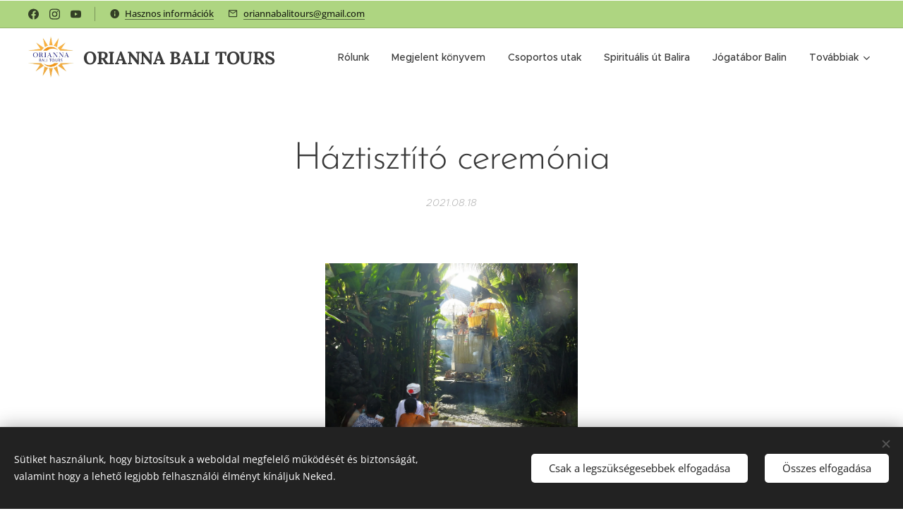

--- FILE ---
content_type: text/html; charset=UTF-8
request_url: https://www.oriannabalitours.net/l/haztisztito-ceremonia/
body_size: 27958
content:
<!DOCTYPE html>
<html class="no-js" prefix="og: https://ogp.me/ns#" lang="hu">
<head><link rel="preconnect" href="https://duyn491kcolsw.cloudfront.net" crossorigin><link rel="preconnect" href="https://fonts.gstatic.com" crossorigin><meta charset="utf-8"><link rel="shortcut icon" href="https://1ee27a19a8.clvaw-cdnwnd.com/a40c123cef4994d90e2d0a4718d092de/200004121-822d1822d2/Screenshot_20250702_080207_Google%20Play%20services.jpeg?ph=1ee27a19a8"><link rel="apple-touch-icon" href="https://1ee27a19a8.clvaw-cdnwnd.com/a40c123cef4994d90e2d0a4718d092de/200004121-822d1822d2/Screenshot_20250702_080207_Google%20Play%20services.jpeg?ph=1ee27a19a8"><link rel="icon" href="https://1ee27a19a8.clvaw-cdnwnd.com/a40c123cef4994d90e2d0a4718d092de/200004121-822d1822d2/Screenshot_20250702_080207_Google%20Play%20services.jpeg?ph=1ee27a19a8">
    <meta http-equiv="X-UA-Compatible" content="IE=edge">
    <title>Utazás Balira - Orianna Bali Tours - Bali Misztikuma Magyarul - Háztisztító ceremónia</title>
    <meta name="viewport" content="width=device-width,initial-scale=1">
    <meta name="msapplication-tap-highlight" content="no">
    
    <link href="https://duyn491kcolsw.cloudfront.net/files/0r/0rk/0rklmm.css?ph=1ee27a19a8" media="print" rel="stylesheet">
    <link href="https://duyn491kcolsw.cloudfront.net/files/2e/2e5/2e5qgh.css?ph=1ee27a19a8" media="screen and (min-width:100000em)" rel="stylesheet" data-type="cq" disabled>
    <link rel="stylesheet" href="https://duyn491kcolsw.cloudfront.net/files/3b/3b5/3b5edh.css?ph=1ee27a19a8"><link rel="stylesheet" href="https://duyn491kcolsw.cloudfront.net/files/2t/2tx/2txvmx.css?ph=1ee27a19a8" media="screen and (min-width:37.5em)"><link rel="stylesheet" href="https://duyn491kcolsw.cloudfront.net/files/2v/2vp/2vpyx8.css?ph=1ee27a19a8" data-wnd_color_scheme_file=""><link rel="stylesheet" href="https://duyn491kcolsw.cloudfront.net/files/34/34q/34qmjb.css?ph=1ee27a19a8" data-wnd_color_scheme_desktop_file="" media="screen and (min-width:37.5em)" disabled=""><link rel="stylesheet" href="https://duyn491kcolsw.cloudfront.net/files/1n/1nj/1njux1.css?ph=1ee27a19a8" data-wnd_additive_color_file=""><link rel="stylesheet" href="https://duyn491kcolsw.cloudfront.net/files/1p/1pz/1pz926.css?ph=1ee27a19a8" data-wnd_typography_file=""><link rel="stylesheet" href="https://duyn491kcolsw.cloudfront.net/files/1q/1qi/1qidly.css?ph=1ee27a19a8" data-wnd_typography_desktop_file="" media="screen and (min-width:37.5em)" disabled=""><script>(()=>{let e=!1;const t=()=>{if(!e&&window.innerWidth>=600){for(let e=0,t=document.querySelectorAll('head > link[href*="css"][media="screen and (min-width:37.5em)"]');e<t.length;e++)t[e].removeAttribute("disabled");e=!0}};t(),window.addEventListener("resize",t),"container"in document.documentElement.style||fetch(document.querySelector('head > link[data-type="cq"]').getAttribute("href")).then((e=>{e.text().then((e=>{const t=document.createElement("style");document.head.appendChild(t),t.appendChild(document.createTextNode(e)),import("https://duyn491kcolsw.cloudfront.net/client/js.polyfill/container-query-polyfill.modern.js").then((()=>{let e=setInterval((function(){document.body&&(document.body.classList.add("cq-polyfill-loaded"),clearInterval(e))}),100)}))}))}))})()</script>
<link rel="preload stylesheet" href="https://duyn491kcolsw.cloudfront.net/files/2m/2m8/2m8msc.css?ph=1ee27a19a8" as="style"><meta name="description" content="Az egész udvart belengte a füstölők édeskésen fűszeres illata, a házioltár roskadozott a felajánlásoktól, tüzet is gyújtottak a tisztítás szimbólumaként és ott ült az udvaron az egész népes család apraja-nagyja, gyönyörű, hagyományos balinéz ruhába öltözv"><meta name="keywords" content="rituálék balin, élet balin, kultúra balin, bali ünnepek, hagyományok balin, balinéz emberek, érdekességek balin, egzotikus bali, szokások balin, bali szokások, bali sziget, balinéz esküvő, magyar idegenvezető balin, balinéz háztisztító ceremónia"><meta name="generator" content="Webnode 2"><meta name="apple-mobile-web-app-capable" content="no"><meta name="apple-mobile-web-app-status-bar-style" content="black"><meta name="format-detection" content="telephone=no">



<meta property="og:url" content="https://oriannabalitours.net/l/haztisztito-ceremonia/"><meta property="og:title" content="Utazás Balira - Orianna Bali Tours - Bali Misztikuma Magyarul - Háztisztító ceremónia"><meta property="og:type" content="article"><meta property="og:description" content="Az egész udvart belengte a füstölők édeskésen fűszeres illata, a házioltár roskadozott a felajánlásoktól, tüzet is gyújtottak a tisztítás szimbólumaként és ott ült az udvaron az egész népes család apraja-nagyja, gyönyörű, hagyományos balinéz ruhába öltözv"><meta property="og:site_name" content="Utazas-balira-orianna-bali-tours-bali-misztikuma-magyarul"><meta property="og:image" content="https://1ee27a19a8.clvaw-cdnwnd.com/a40c123cef4994d90e2d0a4718d092de/200001402-791277912a/700/1_bali%20utazas%2C%20bali%20nyaralas%2C%20utazas%20balira%2C%20bali%20magyarul%2C%20bali%20magyar%20idegenvezetovel%2C%20spiritualis%20utazas%20balira%2C%20egzotikus%20bali%20utak%2C%20bali%20ritu%C3%A1l%C3%A9.jpg?ph=1ee27a19a8"><meta property="og:article:published_time" content="2021-08-18T00:00:00+0200"><meta property="fb:app_id" content="225951590755638"><meta name="robots" content="index,follow"><link rel="canonical" href="https://www.oriannabalitours.net/l/haztisztito-ceremonia/"><script>window.checkAndChangeSvgColor=function(c){try{var a=document.getElementById(c);if(a){c=[["border","borderColor"],["outline","outlineColor"],["color","color"]];for(var h,b,d,f=[],e=0,m=c.length;e<m;e++)if(h=window.getComputedStyle(a)[c[e][1]].replace(/\s/g,"").match(/^rgb[a]?\(([0-9]{1,3}),([0-9]{1,3}),([0-9]{1,3})/i)){b="";for(var g=1;3>=g;g++)b+=("0"+parseInt(h[g],10).toString(16)).slice(-2);"0"===b.charAt(0)&&(d=parseInt(b.substr(0,2),16),d=Math.max(16,d),b=d.toString(16)+b.slice(-4));f.push(c[e][0]+"="+b)}if(f.length){var k=a.getAttribute("data-src"),l=k+(0>k.indexOf("?")?"?":"&")+f.join("&");a.src!=l&&(a.src=l,a.outerHTML=a.outerHTML)}}}catch(n){}};</script></head>
<body class="l wt-blogpost ac-h ac-i ac-n l-default l-d-none b-btn-sq b-btn-s-l b-btn-dn b-btn-bw-1 img-d-n img-t-o img-h-z line-solid b-e-ds lbox-d c-s-n hn-tbg hb-on  wnd-fe"><noscript>
				<iframe
				 src="https://www.googletagmanager.com/ns.html?id=GTM-542MMSL"
				 height="0"
				 width="0"
				 style="display:none;visibility:hidden"
				 >
				 </iframe>
			</noscript>

<div class="wnd-page l-page cs-gray ac-aed581 ac-normal t-t-fs-m t-t-fw-m t-t-sp-n t-t-d-n t-s-fs-s t-s-fw-m t-s-sp-n t-s-d-n t-p-fs-m t-p-fw-m t-p-sp-n t-h-fs-s t-h-fw-s t-h-sp-n t-bq-fs-m t-bq-fw-m t-bq-sp-n t-bq-d-q t-btn-fw-l t-nav-fw-l t-pd-fw-l t-nav-tt-n">
    <div class="l-w t cf t-29">
        <div class="l-bg cf">
            <div class="s-bg-l">
                
                
            </div>
        </div>
        <header class="l-h cf">
            <div class="sw cf">
	<div class="sw-c cf"><section class="s s-hb cf sc-ac  sc-al wnd-w-wide wnd-hbs-on wnd-hbi-on wnd-hbi-news-on">
	<div class="s-w cf">
		<div class="s-o cf">
			<div class="s-bg cf">
                <div class="s-bg-l">
                    
                    
                </div>
			</div>
			<div class="s-c">
                <div class="s-hb-c cf">
                    <div class="hb-si">
                        <div class="si">
    <div class="si-c"><a href="https://www.facebook.com/oriannabalitours" target="_blank" rel="noreferrer" title="Facebook"><svg xmlns="https://www.w3.org/2000/svg" viewBox="0 0 24 24" height="18px" width="18px"><path d="M24 12.073c0-6.627-5.373-12-12-12s-12 5.373-12 12c0 5.99 4.388 10.954 10.125 11.854v-8.385H7.078v-3.47h3.047V9.43c0-3.007 1.792-4.669 4.533-4.669 1.312 0 2.686.235 2.686.235v2.953H15.83c-1.491 0-1.956.925-1.956 1.874v2.25h3.328l-.532 3.47h-2.796v8.385C19.612 23.027 24 18.062 24 12.073z" fill="#bebebe"></path></svg></a><a href="https://www.instagram.com/orianna_bali_tours" target="_blank" rel="noreferrer" title="Instagram"><svg viewBox="0 0 24 24" xmlns="https://www.w3.org/2000/svg" height="18px" width="18px"><path d="M12 0C8.74 0 8.333.015 7.053.072 5.775.132 4.905.333 4.14.63c-.789.306-1.459.717-2.126 1.384S.935 3.35.63 4.14C.333 4.905.131 5.775.072 7.053.012 8.333 0 8.74 0 12s.015 3.667.072 4.947c.06 1.277.261 2.148.558 2.913a5.885 5.885 0 001.384 2.126A5.868 5.868 0 004.14 23.37c.766.296 1.636.499 2.913.558C8.333 23.988 8.74 24 12 24s3.667-.015 4.947-.072c1.277-.06 2.148-.262 2.913-.558a5.898 5.898 0 002.126-1.384 5.86 5.86 0 001.384-2.126c.296-.765.499-1.636.558-2.913.06-1.28.072-1.687.072-4.947s-.015-3.667-.072-4.947c-.06-1.277-.262-2.149-.558-2.913a5.89 5.89 0 00-1.384-2.126A5.847 5.847 0 0019.86.63c-.765-.297-1.636-.499-2.913-.558C15.667.012 15.26 0 12 0zm0 2.16c3.203 0 3.585.016 4.85.071 1.17.055 1.805.249 2.227.415.562.217.96.477 1.382.896.419.42.679.819.896 1.381.164.422.36 1.057.413 2.227.057 1.266.07 1.646.07 4.85s-.015 3.585-.074 4.85c-.061 1.17-.256 1.805-.421 2.227a3.81 3.81 0 01-.899 1.382 3.744 3.744 0 01-1.38.896c-.42.164-1.065.36-2.235.413-1.274.057-1.649.07-4.859.07-3.211 0-3.586-.015-4.859-.074-1.171-.061-1.816-.256-2.236-.421a3.716 3.716 0 01-1.379-.899 3.644 3.644 0 01-.9-1.38c-.165-.42-.359-1.065-.42-2.235-.045-1.26-.061-1.649-.061-4.844 0-3.196.016-3.586.061-4.861.061-1.17.255-1.814.42-2.234.21-.57.479-.96.9-1.381.419-.419.81-.689 1.379-.898.42-.166 1.051-.361 2.221-.421 1.275-.045 1.65-.06 4.859-.06l.045.03zm0 3.678a6.162 6.162 0 100 12.324 6.162 6.162 0 100-12.324zM12 16c-2.21 0-4-1.79-4-4s1.79-4 4-4 4 1.79 4 4-1.79 4-4 4zm7.846-10.405a1.441 1.441 0 01-2.88 0 1.44 1.44 0 012.88 0z" fill="#bebebe"></path></svg></a><a href="https://www.youtube.com/user/IbuRika" target="_blank" rel="noreferrer" title="Youtube"><svg xmlns="https://www.w3.org/2000/svg" viewBox="0 0 24 24" height="18px" width="18px"><path d="M23.498 6.186a3.016 3.016 0 00-2.122-2.136C19.505 3.545 12 3.545 12 3.545s-7.505 0-9.377.505A3.017 3.017 0 00.502 6.186C0 8.07 0 12 0 12s0 3.93.502 5.814a3.016 3.016 0 002.122 2.136c1.871.505 9.376.505 9.376.505s7.505 0 9.377-.505a3.015 3.015 0 002.122-2.136C24 15.93 24 12 24 12s0-3.93-.502-5.814zM9.545 15.568V8.432L15.818 12l-6.273 3.568z" fill="#bebebe"></path></svg></a></div>
</div>
                    </div>
                    <div class="hb-ci">
                        <div class="ci">
    <div class="ci-c" data-placeholder="Elérhetőségek"><div class="ci-news"><span><a href="/hasznos-informaciok/" target="_blank">Hasznos információk</a><br></span></div><div class="ci-mail"><span><a href="mailto:oriannabalitours@gmail.com">oriannabalitours@gmail.com</a></span></div></div>
</div>
                    </div>
                    <div class="hb-ccy">
                        
                    </div>
                    <div class="hb-lang">
                        
                    </div>
                </div>
			</div>
		</div>
	</div>
</section><section data-space="true" class="s s-hn s-hn-default wnd-mt-classic wnd-na-c logo-classic sc-none   wnd-w-wide wnd-nh-m hn-no-bg sc-w   wnd-nav-sticky menu-default-underline-grow">
	<div class="s-w">
		<div class="s-o">

			<div class="s-bg">
                <div class="s-bg-l">
                    
                    
                </div>
			</div>

			<div class="h-w h-f wnd-fixed">

				<div class="n-l">
					<div class="s-c menu-nav">
						<div class="logo-block">
							<div class="b b-l logo logo-default logo-nb lora wnd-logo-with-text wnd-iar-1-1 logo-28 b-ls-l" id="wnd_LogoBlock_457054" data-wnd_mvc_type="wnd.fe.LogoBlock">
	<div class="b-l-c logo-content">
		<a class="b-l-link logo-link" href="/home/">

			<div class="b-l-image logo-image">
				<div class="b-l-image-w logo-image-cell">
                    <picture><source type="image/webp" srcset="https://1ee27a19a8.clvaw-cdnwnd.com/a40c123cef4994d90e2d0a4718d092de/200003573-b1c57b1c5b/450/orianna.webp?ph=1ee27a19a8 450w, https://1ee27a19a8.clvaw-cdnwnd.com/a40c123cef4994d90e2d0a4718d092de/200003573-b1c57b1c5b/700/orianna.webp?ph=1ee27a19a8 700w, https://1ee27a19a8.clvaw-cdnwnd.com/a40c123cef4994d90e2d0a4718d092de/200003573-b1c57b1c5b/orianna.webp?ph=1ee27a19a8 960w" sizes="(min-width: 600px) 450px, (min-width: 360px) calc(100vw * 0.8), 100vw" ><img src="https://1ee27a19a8.clvaw-cdnwnd.com/a40c123cef4994d90e2d0a4718d092de/200003572-a9ed3a9ed6/orianna.jpg?ph=1ee27a19a8" alt="" width="960" height="882" class="wnd-logo-img" ></picture>
				</div>
			</div>

			

			<div class="b-l-br logo-br"></div>

			<div class="b-l-text logo-text-wrapper">
				<div class="b-l-text-w logo-text">
					<span class="b-l-text-c logo-text-cell"><b><font class="wnd-font-size-90">ORIANNA BALI TOURS</font></b> </span>
				</div>
			</div>

		</a>
	</div>
</div>
						</div>

						<div id="menu-slider">
							<div id="menu-block">
								<nav id="menu"><div class="menu-font menu-wrapper">
	<a href="#" class="menu-close" rel="nofollow" title="Close Menu"></a>
	<ul role="menubar" aria-label="Menü" class="level-1">
		<li role="none" class="wnd-homepage">
			<a class="menu-item" role="menuitem" href="/home/"><span class="menu-item-text">Rólunk</span></a>
			
		</li><li role="none">
			<a class="menu-item" role="menuitem" href="/megjelent-konyvem/"><span class="menu-item-text">Megjelent könyvem</span></a>
			
		</li><li role="none">
			<a class="menu-item" role="menuitem" href="/csomagok/"><span class="menu-item-text">Csoportos utak</span></a>
			
		</li><li role="none">
			<a class="menu-item" role="menuitem" href="/spiritualis-ut-balira/"><span class="menu-item-text">Spirituális út Balira</span></a>
			
		</li><li role="none">
			<a class="menu-item" role="menuitem" href="/jogatabor-balin/"><span class="menu-item-text">Jógatábor Balin</span></a>
			
		</li><li role="none">
			<a class="menu-item" role="menuitem" href="/korutazas-balin/"><span class="menu-item-text">Körutazás Balin</span></a>
			
		</li><li role="none" class="wnd-with-submenu">
			<a class="menu-item" role="menuitem" href="/egesz-napos-turak/"><span class="menu-item-text">Egész napos túrák</span></a>
			<ul role="menubar" aria-label="Menü" class="level-2">
		<li role="none">
			<a class="menu-item" role="menuitem" href="/eszak-bali-tura/"><span class="menu-item-text">Észak-Bali Túra</span></a>
			
		</li><li role="none">
			<a class="menu-item" role="menuitem" href="/kozep-bali-tura-i/"><span class="menu-item-text">Közép-Bali Túra I.</span></a>
			
		</li><li role="none">
			<a class="menu-item" role="menuitem" href="/kozep-bali-tura-ii/"><span class="menu-item-text">Közép-Bali Túra II.</span></a>
			
		</li><li role="none">
			<a class="menu-item" role="menuitem" href="/bali-muveszete-tura/"><span class="menu-item-text">Bali Művészete Túra</span></a>
			
		</li><li role="none">
			<a class="menu-item" role="menuitem" href="/kelet-bali-tura/"><span class="menu-item-text">Kelet-Bali Túra</span></a>
			
		</li><li role="none">
			<a class="menu-item" role="menuitem" href="/del-bali-tura/"><span class="menu-item-text">Dél-Bali Túra</span></a>
			
		</li>
	</ul>
		</li><li role="none" class="wnd-with-submenu">
			<a class="menu-item" role="menuitem" href="/kalandturak/"><span class="menu-item-text">Kalandtúrák</span></a>
			<ul role="menubar" aria-label="Menü" class="level-2">
		<li role="none">
			<a class="menu-item" role="menuitem" href="/vadvizi-evezes/"><span class="menu-item-text">Vadvízi evezés </span></a>
			
		</li><li role="none">
			<a class="menu-item" role="menuitem" href="/quad/"><span class="menu-item-text">Quad</span></a>
			
		</li><li role="none">
			<a class="menu-item" role="menuitem" href="/quad-es-vadivzi-evezes/"><span class="menu-item-text">Quad és Vadívzi evezés </span></a>
			
		</li><li role="none">
			<a class="menu-item" role="menuitem" href="/bali-szafari-es-vizi-park/"><span class="menu-item-text">Bali Szafari és Vízi Park </span></a>
			
		</li><li role="none">
			<a class="menu-item" role="menuitem" href="/lovaglas-a-tengerparton/"><span class="menu-item-text">Lovaglás a tengerparton </span></a>
			
		</li><li role="none">
			<a class="menu-item" role="menuitem" href="/snorkelezes/"><span class="menu-item-text">Snorkelezés</span></a>
			
		</li><li role="none">
			<a class="menu-item" role="menuitem" href="/batur-vulkantura/"><span class="menu-item-text">Batur vulkántúra</span></a>
			
		</li><li role="none">
			<a class="menu-item" role="menuitem" href="/jeep-tura-a-batur-vulkanra/"><span class="menu-item-text">Jeep túra a Batur vulkánra</span></a>
			
		</li><li role="none">
			<a class="menu-item" role="menuitem" href="/kerekparturak/"><span class="menu-item-text">Kerékpártúrák</span></a>
			
		</li><li role="none">
			<a class="menu-item" role="menuitem" href="/nusa-penida-szigetturak/"><span class="menu-item-text">Nusa Penida szigettúrák</span></a>
			
		</li>
	</ul>
		</li><li role="none" class="wnd-with-submenu">
			<a class="menu-item" role="menuitem" href="/komodoi-hajozas/"><span class="menu-item-text">Komodoi hajózás</span></a>
			<ul role="menubar" aria-label="Menü" class="level-2">
		<li role="none">
			<a class="menu-item" role="menuitem" href="/komodoi-hajotura-3-nap-2-ejszaka/"><span class="menu-item-text">Komodoi hajótúra 3 nap / 2 éjszaka</span></a>
			
		</li>
	</ul>
		</li><li role="none">
			<a class="menu-item" role="menuitem" href="/hasznos-informaciok/"><span class="menu-item-text">Hasznos információk</span></a>
			
		</li><li role="none">
			<a class="menu-item" role="menuitem" href="/utazasi-feltetelek/"><span class="menu-item-text">Utazási feltételek</span></a>
			
		</li><li role="none">
			<a class="menu-item" role="menuitem" href="/utasaink/"><span class="menu-item-text">Utasaink</span></a>
			
		</li><li role="none" class="wnd-active-path">
			<a class="menu-item" role="menuitem" href="/blog/"><span class="menu-item-text">Blog</span></a>
			
		</li>
	</ul>
	<span class="more-text">Továbbiak</span>
</div></nav>
							</div>
						</div>

						<div class="cart-and-mobile">
							
							

							<div id="menu-mobile">
								<a href="#" id="menu-submit"><span></span>Menü</a>
							</div>
						</div>

					</div>
				</div>

			</div>

		</div>
	</div>
</section></div>
</div>
        </header>
        <main class="l-m cf">
            <div class="sw cf">
	<div class="sw-c cf"><section data-space="true" class="s s-hm s-hm-bdh s-bdh cf sc-w   wnd-w-wider wnd-s-normal wnd-h-auto wnd-nh-m wnd-p-cc hn-no-bg hn-default">
    <div class="s-w cf">
	    <div class="s-o cf">
	        <div class="s-bg cf">
                <div class="s-bg-l">
                    
                    
                </div>
	        </div>
	        <div class="h-c s-c cf">
		        <div class="s-bdh-c b b-s-l b-s-r b-cs cf">
			        <div class="s-bdh-w">
			            <h1 class="s-bdh-t"><div class="ld">
	<span class="ld-c">Háztisztító ceremónia</span>
</div></h1>
			            <span class="s-bdh-d"><div class="ld">
	<span class="ld-c">2021.08.18</span>
</div></span>
			        </div>
		        </div>
	        </div>
	    </div>
    </div>
</section><section class="s s-basic cf sc-w   wnd-w-narrow wnd-s-normal wnd-h-auto" data-wnd_brightness="0" data-wnd_last_section>
	<div class="s-w cf">
		<div class="s-o s-fs cf">
			<div class="s-bg cf">
				<div class="s-bg-l">
                    
					
				</div>
			</div>
			<div class="s-c s-fs cf">
				<div class="ez cf wnd-no-cols">
	<div class="ez-c"><div class="b-img b-img-default b b-s cf wnd-orientation-landscape wnd-type-image img-s-n" style="margin-left:29.24%;margin-right:29.24%;" id="wnd_ImageBlock_4380">
	<div class="b-img-w">
		<div class="b-img-c" style="padding-bottom:75%;text-align:center;">
            <picture><source type="image/webp" srcset="https://1ee27a19a8.clvaw-cdnwnd.com/a40c123cef4994d90e2d0a4718d092de/200003246-a5d71a5d74/450/1_bali%20utazas%2C%20bali%20nyaralas%2C%20utazas%20balira%2C%20bali%20magyarul%2C%20bali%20magyar%20idegenvezetovel%2C%20spiritualis%20utazas%20balira%2C%20egzotikus%20bali%20utak%2C%20bali%20ritu%C3%A1l%C3%A9.webp?ph=1ee27a19a8 450w, https://1ee27a19a8.clvaw-cdnwnd.com/a40c123cef4994d90e2d0a4718d092de/200003246-a5d71a5d74/700/1_bali%20utazas%2C%20bali%20nyaralas%2C%20utazas%20balira%2C%20bali%20magyarul%2C%20bali%20magyar%20idegenvezetovel%2C%20spiritualis%20utazas%20balira%2C%20egzotikus%20bali%20utak%2C%20bali%20ritu%C3%A1l%C3%A9.webp?ph=1ee27a19a8 700w, https://1ee27a19a8.clvaw-cdnwnd.com/a40c123cef4994d90e2d0a4718d092de/200003246-a5d71a5d74/1_bali%20utazas%2C%20bali%20nyaralas%2C%20utazas%20balira%2C%20bali%20magyarul%2C%20bali%20magyar%20idegenvezetovel%2C%20spiritualis%20utazas%20balira%2C%20egzotikus%20bali%20utak%2C%20bali%20ritu%C3%A1l%C3%A9.webp?ph=1ee27a19a8 1672w" sizes="100vw" ><img id="wnd_ImageBlock_4380_img" src="https://1ee27a19a8.clvaw-cdnwnd.com/a40c123cef4994d90e2d0a4718d092de/200001402-791277912a/1_bali%20utazas%2C%20bali%20nyaralas%2C%20utazas%20balira%2C%20bali%20magyarul%2C%20bali%20magyar%20idegenvezetovel%2C%20spiritualis%20utazas%20balira%2C%20egzotikus%20bali%20utak%2C%20bali%20ritu%C3%A1l%C3%A9.jpg?ph=1ee27a19a8" alt="" width="1672" height="1254" loading="lazy" style="top:0%;left:0%;width:100%;height:100%;position:absolute;" ></picture>
			</div>
		
	</div>
</div><div class="b b-text cf">
	<div class="b-c b-text-c b-s b-s-t60 b-s-b60 b-cs cf"><p class="wnd-align-justify"><font class="wsw-02">Ma reggel egy csodás, felemelő energiában volt részem, ami már nagyon hiányzott a lelkemnek.</font></p><p class="wnd-align-justify"><font class="wsw-02">Egy
 bensőséges, családi ceremóniát tartott a balinéz főbérlőnk a házunk 
udvarán és a házitemplomban, áldást kérve a házra, a lakóira, 
megtisztítván a területet a negatív, ártó erőktől, egy pap vezetésével. Félévente mindig megtartják ezt a ritualét. <br></font></p><p class="wnd-align-justify"><font class="wsw-02">Az
 egész udvart belengte a füstölők édeskésen fűszeres illata, a házioltár
 roskadozott a felajánlásoktól, tüzet is gyújtottak a tisztítás 
szimbólumaként és ott ült az udvaron az egész népes család 
apraja-nagyja, gyönyörű, hagyományos balinéz ruhába öltözve. A
 pap ősi, hindu mantrákat mormolt szanszkrit nyelven, a nők egy része 
vallási énekeket énekelt és közben végig csilingelt a szent, papi 
csengettyű is. A reggeli napsugarak átszűrődtek a 
buja, trópusi növények között, keveredve a füstölők és a tűz sűrű 
füstjével, sejtelmes hangulatot teremtve. <br></font></p><p class="wnd-align-justify"><font class="wsw-02">Egy idő 
után kikapcsoltam a kamerát, leültem közéjük, behunytam a szemem és 
belesüppedtem ebbe a békés, befogadó és tiszta energiába, a Nap életet 
adó melegébe, az illatokba és a mantrákba.</font></p></div>
</div><div class="b b-video b-s" style="margin-left:23.655913978495%;margin-right:23.655913978495%;">
	<div class="b-c" style="position:relative;padding-bottom:56.25%;">
		<iframe src="//www.youtube-nocookie.com/embed/RuO3HxvE7sY?wmode=opaque" style="position:absolute;top:0%;left:0%;width:100%;height:100%;" allowfullscreen="1" loading="lazy"></iframe>
	</div>
</div><div class="gal-app b-gal b b-s" id="wnd_PhotoGalleryBlock_46879" data-content="{&quot;variant&quot;:&quot;default&quot;,&quot;gridCount&quot;:4,&quot;id&quot;:&quot;wnd_PhotoGalleryBlock_46879&quot;,&quot;items&quot;:[{&quot;id&quot;:200001405,&quot;title&quot;:&quot;&quot;,&quot;orientation&quot;:&quot;landscape&quot;,&quot;aspectRatio&quot;:&quot;4:3&quot;,&quot;size&quot;:{&quot;width&quot;:1672,&quot;height&quot;:1254},&quot;img&quot;:{&quot;mimeType&quot;:&quot;image/jpeg&quot;,&quot;src&quot;:&quot;https://1ee27a19a8.clvaw-cdnwnd.com/a40c123cef4994d90e2d0a4718d092de/200001405-367783677a/2_bali%20utazas%2C%20bali%20nyaralas%2C%20utazas%20balira%2C%20bali%20magyarul%2C%20bali%20magyar%20idegenvezetovel%2C%20spiritualis%20utazas%20balira%2C%20egzotikus%20bali%20utak%2C%20bali%20ritu%C3%A1l%C3%A9.jpg?ph=1ee27a19a8&quot;},&quot;sources&quot;:[{&quot;mimeType&quot;:&quot;image/jpeg&quot;,&quot;sizes&quot;:[{&quot;width&quot;:450,&quot;height&quot;:338,&quot;src&quot;:&quot;https://1ee27a19a8.clvaw-cdnwnd.com/a40c123cef4994d90e2d0a4718d092de/200001405-367783677a/450/2_bali%20utazas%2C%20bali%20nyaralas%2C%20utazas%20balira%2C%20bali%20magyarul%2C%20bali%20magyar%20idegenvezetovel%2C%20spiritualis%20utazas%20balira%2C%20egzotikus%20bali%20utak%2C%20bali%20ritu%C3%A1l%C3%A9.jpg?ph=1ee27a19a8&quot;},{&quot;width&quot;:700,&quot;height&quot;:525,&quot;src&quot;:&quot;https://1ee27a19a8.clvaw-cdnwnd.com/a40c123cef4994d90e2d0a4718d092de/200001405-367783677a/700/2_bali%20utazas%2C%20bali%20nyaralas%2C%20utazas%20balira%2C%20bali%20magyarul%2C%20bali%20magyar%20idegenvezetovel%2C%20spiritualis%20utazas%20balira%2C%20egzotikus%20bali%20utak%2C%20bali%20ritu%C3%A1l%C3%A9.jpg?ph=1ee27a19a8&quot;},{&quot;width&quot;:1672,&quot;height&quot;:1254,&quot;src&quot;:&quot;https://1ee27a19a8.clvaw-cdnwnd.com/a40c123cef4994d90e2d0a4718d092de/200001405-367783677a/2_bali%20utazas%2C%20bali%20nyaralas%2C%20utazas%20balira%2C%20bali%20magyarul%2C%20bali%20magyar%20idegenvezetovel%2C%20spiritualis%20utazas%20balira%2C%20egzotikus%20bali%20utak%2C%20bali%20ritu%C3%A1l%C3%A9.jpg?ph=1ee27a19a8&quot;}]},{&quot;mimeType&quot;:&quot;image/webp&quot;,&quot;sizes&quot;:[{&quot;width&quot;:450,&quot;height&quot;:338,&quot;src&quot;:&quot;https://1ee27a19a8.clvaw-cdnwnd.com/a40c123cef4994d90e2d0a4718d092de/200003247-91d8c91d90/450/2_bali%20utazas%2C%20bali%20nyaralas%2C%20utazas%20balira%2C%20bali%20magyarul%2C%20bali%20magyar%20idegenvezetovel%2C%20spiritualis%20utazas%20balira%2C%20egzotikus%20bali%20utak%2C%20bali%20ritu%C3%A1l%C3%A9.webp?ph=1ee27a19a8&quot;},{&quot;width&quot;:700,&quot;height&quot;:525,&quot;src&quot;:&quot;https://1ee27a19a8.clvaw-cdnwnd.com/a40c123cef4994d90e2d0a4718d092de/200003247-91d8c91d90/700/2_bali%20utazas%2C%20bali%20nyaralas%2C%20utazas%20balira%2C%20bali%20magyarul%2C%20bali%20magyar%20idegenvezetovel%2C%20spiritualis%20utazas%20balira%2C%20egzotikus%20bali%20utak%2C%20bali%20ritu%C3%A1l%C3%A9.webp?ph=1ee27a19a8&quot;},{&quot;width&quot;:1672,&quot;height&quot;:1254,&quot;src&quot;:&quot;https://1ee27a19a8.clvaw-cdnwnd.com/a40c123cef4994d90e2d0a4718d092de/200003247-91d8c91d90/2_bali%20utazas%2C%20bali%20nyaralas%2C%20utazas%20balira%2C%20bali%20magyarul%2C%20bali%20magyar%20idegenvezetovel%2C%20spiritualis%20utazas%20balira%2C%20egzotikus%20bali%20utak%2C%20bali%20ritu%C3%A1l%C3%A9.webp?ph=1ee27a19a8&quot;}]}]},{&quot;id&quot;:200001409,&quot;title&quot;:&quot;&quot;,&quot;orientation&quot;:&quot;landscape&quot;,&quot;aspectRatio&quot;:&quot;4:3&quot;,&quot;size&quot;:{&quot;width&quot;:1672,&quot;height&quot;:1254},&quot;img&quot;:{&quot;mimeType&quot;:&quot;image/jpeg&quot;,&quot;src&quot;:&quot;https://1ee27a19a8.clvaw-cdnwnd.com/a40c123cef4994d90e2d0a4718d092de/200001409-2dbed2dbef/3_bali%20utazas%2C%20bali%20nyaralas%2C%20utazas%20balira%2C%20bali%20magyarul%2C%20bali%20magyar%20idegenvezetovel%2C%20spiritualis%20utazas%20balira%2C%20egzotikus%20bali%20utak%2C%20bali%20ritu%C3%A1l%C3%A9.jpg?ph=1ee27a19a8&quot;},&quot;sources&quot;:[{&quot;mimeType&quot;:&quot;image/jpeg&quot;,&quot;sizes&quot;:[{&quot;width&quot;:450,&quot;height&quot;:338,&quot;src&quot;:&quot;https://1ee27a19a8.clvaw-cdnwnd.com/a40c123cef4994d90e2d0a4718d092de/200001409-2dbed2dbef/450/3_bali%20utazas%2C%20bali%20nyaralas%2C%20utazas%20balira%2C%20bali%20magyarul%2C%20bali%20magyar%20idegenvezetovel%2C%20spiritualis%20utazas%20balira%2C%20egzotikus%20bali%20utak%2C%20bali%20ritu%C3%A1l%C3%A9.jpg?ph=1ee27a19a8&quot;},{&quot;width&quot;:700,&quot;height&quot;:525,&quot;src&quot;:&quot;https://1ee27a19a8.clvaw-cdnwnd.com/a40c123cef4994d90e2d0a4718d092de/200001409-2dbed2dbef/700/3_bali%20utazas%2C%20bali%20nyaralas%2C%20utazas%20balira%2C%20bali%20magyarul%2C%20bali%20magyar%20idegenvezetovel%2C%20spiritualis%20utazas%20balira%2C%20egzotikus%20bali%20utak%2C%20bali%20ritu%C3%A1l%C3%A9.jpg?ph=1ee27a19a8&quot;},{&quot;width&quot;:1672,&quot;height&quot;:1254,&quot;src&quot;:&quot;https://1ee27a19a8.clvaw-cdnwnd.com/a40c123cef4994d90e2d0a4718d092de/200001409-2dbed2dbef/3_bali%20utazas%2C%20bali%20nyaralas%2C%20utazas%20balira%2C%20bali%20magyarul%2C%20bali%20magyar%20idegenvezetovel%2C%20spiritualis%20utazas%20balira%2C%20egzotikus%20bali%20utak%2C%20bali%20ritu%C3%A1l%C3%A9.jpg?ph=1ee27a19a8&quot;}]},{&quot;mimeType&quot;:&quot;image/webp&quot;,&quot;sizes&quot;:[{&quot;width&quot;:450,&quot;height&quot;:338,&quot;src&quot;:&quot;https://1ee27a19a8.clvaw-cdnwnd.com/a40c123cef4994d90e2d0a4718d092de/200003248-529d0529d5/450/3_bali%20utazas%2C%20bali%20nyaralas%2C%20utazas%20balira%2C%20bali%20magyarul%2C%20bali%20magyar%20idegenvezetovel%2C%20spiritualis%20utazas%20balira%2C%20egzotikus%20bali%20utak%2C%20bali%20ritu%C3%A1l%C3%A9.webp?ph=1ee27a19a8&quot;},{&quot;width&quot;:700,&quot;height&quot;:525,&quot;src&quot;:&quot;https://1ee27a19a8.clvaw-cdnwnd.com/a40c123cef4994d90e2d0a4718d092de/200003248-529d0529d5/700/3_bali%20utazas%2C%20bali%20nyaralas%2C%20utazas%20balira%2C%20bali%20magyarul%2C%20bali%20magyar%20idegenvezetovel%2C%20spiritualis%20utazas%20balira%2C%20egzotikus%20bali%20utak%2C%20bali%20ritu%C3%A1l%C3%A9.webp?ph=1ee27a19a8&quot;},{&quot;width&quot;:1672,&quot;height&quot;:1254,&quot;src&quot;:&quot;https://1ee27a19a8.clvaw-cdnwnd.com/a40c123cef4994d90e2d0a4718d092de/200003248-529d0529d5/3_bali%20utazas%2C%20bali%20nyaralas%2C%20utazas%20balira%2C%20bali%20magyarul%2C%20bali%20magyar%20idegenvezetovel%2C%20spiritualis%20utazas%20balira%2C%20egzotikus%20bali%20utak%2C%20bali%20ritu%C3%A1l%C3%A9.webp?ph=1ee27a19a8&quot;}]}]},{&quot;id&quot;:200001408,&quot;title&quot;:&quot;&quot;,&quot;orientation&quot;:&quot;portrait&quot;,&quot;aspectRatio&quot;:&quot;3:4&quot;,&quot;size&quot;:{&quot;width&quot;:1254,&quot;height&quot;:1672},&quot;img&quot;:{&quot;mimeType&quot;:&quot;image/jpeg&quot;,&quot;src&quot;:&quot;https://1ee27a19a8.clvaw-cdnwnd.com/a40c123cef4994d90e2d0a4718d092de/200001408-33a5a33a5c/4_bali%20utazas%2C%20bali%20nyaralas%2C%20utazas%20balira%2C%20bali%20magyarul%2C%20bali%20magyar%20idegenvezetovel%2C%20spiritualis%20utazas%20balira%2C%20egzotikus%20bali%20utak%2C%20bali%20ritu%C3%A1l%C3%A9.jpg?ph=1ee27a19a8&quot;},&quot;sources&quot;:[{&quot;mimeType&quot;:&quot;image/jpeg&quot;,&quot;sizes&quot;:[{&quot;width&quot;:338,&quot;height&quot;:450,&quot;src&quot;:&quot;https://1ee27a19a8.clvaw-cdnwnd.com/a40c123cef4994d90e2d0a4718d092de/200001408-33a5a33a5c/450/4_bali%20utazas%2C%20bali%20nyaralas%2C%20utazas%20balira%2C%20bali%20magyarul%2C%20bali%20magyar%20idegenvezetovel%2C%20spiritualis%20utazas%20balira%2C%20egzotikus%20bali%20utak%2C%20bali%20ritu%C3%A1l%C3%A9.jpg?ph=1ee27a19a8&quot;},{&quot;width&quot;:525,&quot;height&quot;:700,&quot;src&quot;:&quot;https://1ee27a19a8.clvaw-cdnwnd.com/a40c123cef4994d90e2d0a4718d092de/200001408-33a5a33a5c/700/4_bali%20utazas%2C%20bali%20nyaralas%2C%20utazas%20balira%2C%20bali%20magyarul%2C%20bali%20magyar%20idegenvezetovel%2C%20spiritualis%20utazas%20balira%2C%20egzotikus%20bali%20utak%2C%20bali%20ritu%C3%A1l%C3%A9.jpg?ph=1ee27a19a8&quot;},{&quot;width&quot;:1254,&quot;height&quot;:1672,&quot;src&quot;:&quot;https://1ee27a19a8.clvaw-cdnwnd.com/a40c123cef4994d90e2d0a4718d092de/200001408-33a5a33a5c/4_bali%20utazas%2C%20bali%20nyaralas%2C%20utazas%20balira%2C%20bali%20magyarul%2C%20bali%20magyar%20idegenvezetovel%2C%20spiritualis%20utazas%20balira%2C%20egzotikus%20bali%20utak%2C%20bali%20ritu%C3%A1l%C3%A9.jpg?ph=1ee27a19a8&quot;}]},{&quot;mimeType&quot;:&quot;image/webp&quot;,&quot;sizes&quot;:[{&quot;width&quot;:338,&quot;height&quot;:450,&quot;src&quot;:&quot;https://1ee27a19a8.clvaw-cdnwnd.com/a40c123cef4994d90e2d0a4718d092de/200003249-7c5cf7c5d2/450/4_bali%20utazas%2C%20bali%20nyaralas%2C%20utazas%20balira%2C%20bali%20magyarul%2C%20bali%20magyar%20idegenvezetovel%2C%20spiritualis%20utazas%20balira%2C%20egzotikus%20bali%20utak%2C%20bali%20ritu%C3%A1l%C3%A9.webp?ph=1ee27a19a8&quot;},{&quot;width&quot;:525,&quot;height&quot;:700,&quot;src&quot;:&quot;https://1ee27a19a8.clvaw-cdnwnd.com/a40c123cef4994d90e2d0a4718d092de/200003249-7c5cf7c5d2/700/4_bali%20utazas%2C%20bali%20nyaralas%2C%20utazas%20balira%2C%20bali%20magyarul%2C%20bali%20magyar%20idegenvezetovel%2C%20spiritualis%20utazas%20balira%2C%20egzotikus%20bali%20utak%2C%20bali%20ritu%C3%A1l%C3%A9.webp?ph=1ee27a19a8&quot;},{&quot;width&quot;:1254,&quot;height&quot;:1672,&quot;src&quot;:&quot;https://1ee27a19a8.clvaw-cdnwnd.com/a40c123cef4994d90e2d0a4718d092de/200003249-7c5cf7c5d2/4_bali%20utazas%2C%20bali%20nyaralas%2C%20utazas%20balira%2C%20bali%20magyarul%2C%20bali%20magyar%20idegenvezetovel%2C%20spiritualis%20utazas%20balira%2C%20egzotikus%20bali%20utak%2C%20bali%20ritu%C3%A1l%C3%A9.webp?ph=1ee27a19a8&quot;}]}]},{&quot;id&quot;:200001410,&quot;title&quot;:&quot;&quot;,&quot;orientation&quot;:&quot;portrait&quot;,&quot;aspectRatio&quot;:&quot;3:4&quot;,&quot;size&quot;:{&quot;width&quot;:1254,&quot;height&quot;:1672},&quot;img&quot;:{&quot;mimeType&quot;:&quot;image/jpeg&quot;,&quot;src&quot;:&quot;https://1ee27a19a8.clvaw-cdnwnd.com/a40c123cef4994d90e2d0a4718d092de/200001410-2109b2109d/5_bali%20utazas%2C%20bali%20nyaralas%2C%20utazas%20balira%2C%20bali%20magyarul%2C%20bali%20magyar%20idegenvezetovel%2C%20spiritualis%20utazas%20balira%2C%20egzotikus%20bali%20utak%2C%20bali%20ritu%C3%A1l%C3%A9.jpg?ph=1ee27a19a8&quot;},&quot;sources&quot;:[{&quot;mimeType&quot;:&quot;image/jpeg&quot;,&quot;sizes&quot;:[{&quot;width&quot;:338,&quot;height&quot;:450,&quot;src&quot;:&quot;https://1ee27a19a8.clvaw-cdnwnd.com/a40c123cef4994d90e2d0a4718d092de/200001410-2109b2109d/450/5_bali%20utazas%2C%20bali%20nyaralas%2C%20utazas%20balira%2C%20bali%20magyarul%2C%20bali%20magyar%20idegenvezetovel%2C%20spiritualis%20utazas%20balira%2C%20egzotikus%20bali%20utak%2C%20bali%20ritu%C3%A1l%C3%A9.jpg?ph=1ee27a19a8&quot;},{&quot;width&quot;:525,&quot;height&quot;:700,&quot;src&quot;:&quot;https://1ee27a19a8.clvaw-cdnwnd.com/a40c123cef4994d90e2d0a4718d092de/200001410-2109b2109d/700/5_bali%20utazas%2C%20bali%20nyaralas%2C%20utazas%20balira%2C%20bali%20magyarul%2C%20bali%20magyar%20idegenvezetovel%2C%20spiritualis%20utazas%20balira%2C%20egzotikus%20bali%20utak%2C%20bali%20ritu%C3%A1l%C3%A9.jpg?ph=1ee27a19a8&quot;},{&quot;width&quot;:1254,&quot;height&quot;:1672,&quot;src&quot;:&quot;https://1ee27a19a8.clvaw-cdnwnd.com/a40c123cef4994d90e2d0a4718d092de/200001410-2109b2109d/5_bali%20utazas%2C%20bali%20nyaralas%2C%20utazas%20balira%2C%20bali%20magyarul%2C%20bali%20magyar%20idegenvezetovel%2C%20spiritualis%20utazas%20balira%2C%20egzotikus%20bali%20utak%2C%20bali%20ritu%C3%A1l%C3%A9.jpg?ph=1ee27a19a8&quot;}]},{&quot;mimeType&quot;:&quot;image/webp&quot;,&quot;sizes&quot;:[{&quot;width&quot;:338,&quot;height&quot;:450,&quot;src&quot;:&quot;https://1ee27a19a8.clvaw-cdnwnd.com/a40c123cef4994d90e2d0a4718d092de/200003250-ea80fea813/450/5_bali%20utazas%2C%20bali%20nyaralas%2C%20utazas%20balira%2C%20bali%20magyarul%2C%20bali%20magyar%20idegenvezetovel%2C%20spiritualis%20utazas%20balira%2C%20egzotikus%20bali%20utak%2C%20bali%20ritu%C3%A1l%C3%A9.webp?ph=1ee27a19a8&quot;},{&quot;width&quot;:525,&quot;height&quot;:700,&quot;src&quot;:&quot;https://1ee27a19a8.clvaw-cdnwnd.com/a40c123cef4994d90e2d0a4718d092de/200003250-ea80fea813/700/5_bali%20utazas%2C%20bali%20nyaralas%2C%20utazas%20balira%2C%20bali%20magyarul%2C%20bali%20magyar%20idegenvezetovel%2C%20spiritualis%20utazas%20balira%2C%20egzotikus%20bali%20utak%2C%20bali%20ritu%C3%A1l%C3%A9.webp?ph=1ee27a19a8&quot;},{&quot;width&quot;:1254,&quot;height&quot;:1672,&quot;src&quot;:&quot;https://1ee27a19a8.clvaw-cdnwnd.com/a40c123cef4994d90e2d0a4718d092de/200003250-ea80fea813/5_bali%20utazas%2C%20bali%20nyaralas%2C%20utazas%20balira%2C%20bali%20magyarul%2C%20bali%20magyar%20idegenvezetovel%2C%20spiritualis%20utazas%20balira%2C%20egzotikus%20bali%20utak%2C%20bali%20ritu%C3%A1l%C3%A9.webp?ph=1ee27a19a8&quot;}]}]},{&quot;id&quot;:200001407,&quot;title&quot;:&quot;&quot;,&quot;orientation&quot;:&quot;portrait&quot;,&quot;aspectRatio&quot;:&quot;3:4&quot;,&quot;size&quot;:{&quot;width&quot;:1254,&quot;height&quot;:1672},&quot;img&quot;:{&quot;mimeType&quot;:&quot;image/jpeg&quot;,&quot;src&quot;:&quot;https://1ee27a19a8.clvaw-cdnwnd.com/a40c123cef4994d90e2d0a4718d092de/200001407-32f3e32f40/6_bali%20utazas%2C%20bali%20nyaralas%2C%20utazas%20balira%2C%20bali%20magyarul%2C%20bali%20magyar%20idegenvezetovel%2C%20spiritualis%20utazas%20balira%2C%20egzotikus%20bali%20utak%2C%20bali%20ritu%C3%A1l%C3%A9.jpg?ph=1ee27a19a8&quot;},&quot;sources&quot;:[{&quot;mimeType&quot;:&quot;image/jpeg&quot;,&quot;sizes&quot;:[{&quot;width&quot;:338,&quot;height&quot;:450,&quot;src&quot;:&quot;https://1ee27a19a8.clvaw-cdnwnd.com/a40c123cef4994d90e2d0a4718d092de/200001407-32f3e32f40/450/6_bali%20utazas%2C%20bali%20nyaralas%2C%20utazas%20balira%2C%20bali%20magyarul%2C%20bali%20magyar%20idegenvezetovel%2C%20spiritualis%20utazas%20balira%2C%20egzotikus%20bali%20utak%2C%20bali%20ritu%C3%A1l%C3%A9.jpg?ph=1ee27a19a8&quot;},{&quot;width&quot;:525,&quot;height&quot;:700,&quot;src&quot;:&quot;https://1ee27a19a8.clvaw-cdnwnd.com/a40c123cef4994d90e2d0a4718d092de/200001407-32f3e32f40/700/6_bali%20utazas%2C%20bali%20nyaralas%2C%20utazas%20balira%2C%20bali%20magyarul%2C%20bali%20magyar%20idegenvezetovel%2C%20spiritualis%20utazas%20balira%2C%20egzotikus%20bali%20utak%2C%20bali%20ritu%C3%A1l%C3%A9.jpg?ph=1ee27a19a8&quot;},{&quot;width&quot;:1254,&quot;height&quot;:1672,&quot;src&quot;:&quot;https://1ee27a19a8.clvaw-cdnwnd.com/a40c123cef4994d90e2d0a4718d092de/200001407-32f3e32f40/6_bali%20utazas%2C%20bali%20nyaralas%2C%20utazas%20balira%2C%20bali%20magyarul%2C%20bali%20magyar%20idegenvezetovel%2C%20spiritualis%20utazas%20balira%2C%20egzotikus%20bali%20utak%2C%20bali%20ritu%C3%A1l%C3%A9.jpg?ph=1ee27a19a8&quot;}]},{&quot;mimeType&quot;:&quot;image/webp&quot;,&quot;sizes&quot;:[{&quot;width&quot;:338,&quot;height&quot;:450,&quot;src&quot;:&quot;https://1ee27a19a8.clvaw-cdnwnd.com/a40c123cef4994d90e2d0a4718d092de/200003251-99d2e99d32/450/6_bali%20utazas%2C%20bali%20nyaralas%2C%20utazas%20balira%2C%20bali%20magyarul%2C%20bali%20magyar%20idegenvezetovel%2C%20spiritualis%20utazas%20balira%2C%20egzotikus%20bali%20utak%2C%20bali%20ritu%C3%A1l%C3%A9.webp?ph=1ee27a19a8&quot;},{&quot;width&quot;:525,&quot;height&quot;:700,&quot;src&quot;:&quot;https://1ee27a19a8.clvaw-cdnwnd.com/a40c123cef4994d90e2d0a4718d092de/200003251-99d2e99d32/700/6_bali%20utazas%2C%20bali%20nyaralas%2C%20utazas%20balira%2C%20bali%20magyarul%2C%20bali%20magyar%20idegenvezetovel%2C%20spiritualis%20utazas%20balira%2C%20egzotikus%20bali%20utak%2C%20bali%20ritu%C3%A1l%C3%A9.webp?ph=1ee27a19a8&quot;},{&quot;width&quot;:1254,&quot;height&quot;:1672,&quot;src&quot;:&quot;https://1ee27a19a8.clvaw-cdnwnd.com/a40c123cef4994d90e2d0a4718d092de/200003251-99d2e99d32/6_bali%20utazas%2C%20bali%20nyaralas%2C%20utazas%20balira%2C%20bali%20magyarul%2C%20bali%20magyar%20idegenvezetovel%2C%20spiritualis%20utazas%20balira%2C%20egzotikus%20bali%20utak%2C%20bali%20ritu%C3%A1l%C3%A9.webp?ph=1ee27a19a8&quot;}]}]},{&quot;id&quot;:200001411,&quot;title&quot;:&quot;&quot;,&quot;orientation&quot;:&quot;landscape&quot;,&quot;aspectRatio&quot;:&quot;4:3&quot;,&quot;size&quot;:{&quot;width&quot;:1672,&quot;height&quot;:1254},&quot;img&quot;:{&quot;mimeType&quot;:&quot;image/jpeg&quot;,&quot;src&quot;:&quot;https://1ee27a19a8.clvaw-cdnwnd.com/a40c123cef4994d90e2d0a4718d092de/200001411-0d7060d709/7_bali%20utazas%2C%20bali%20nyaralas%2C%20utazas%20balira%2C%20bali%20magyarul%2C%20bali%20magyar%20idegenvezetovel%2C%20spiritualis%20utazas%20balira%2C%20egzotikus%20bali%20utak%2C%20bali%20ritu%C3%A1l%C3%A9.jpg?ph=1ee27a19a8&quot;},&quot;sources&quot;:[{&quot;mimeType&quot;:&quot;image/jpeg&quot;,&quot;sizes&quot;:[{&quot;width&quot;:450,&quot;height&quot;:338,&quot;src&quot;:&quot;https://1ee27a19a8.clvaw-cdnwnd.com/a40c123cef4994d90e2d0a4718d092de/200001411-0d7060d709/450/7_bali%20utazas%2C%20bali%20nyaralas%2C%20utazas%20balira%2C%20bali%20magyarul%2C%20bali%20magyar%20idegenvezetovel%2C%20spiritualis%20utazas%20balira%2C%20egzotikus%20bali%20utak%2C%20bali%20ritu%C3%A1l%C3%A9.jpg?ph=1ee27a19a8&quot;},{&quot;width&quot;:700,&quot;height&quot;:525,&quot;src&quot;:&quot;https://1ee27a19a8.clvaw-cdnwnd.com/a40c123cef4994d90e2d0a4718d092de/200001411-0d7060d709/700/7_bali%20utazas%2C%20bali%20nyaralas%2C%20utazas%20balira%2C%20bali%20magyarul%2C%20bali%20magyar%20idegenvezetovel%2C%20spiritualis%20utazas%20balira%2C%20egzotikus%20bali%20utak%2C%20bali%20ritu%C3%A1l%C3%A9.jpg?ph=1ee27a19a8&quot;},{&quot;width&quot;:1672,&quot;height&quot;:1254,&quot;src&quot;:&quot;https://1ee27a19a8.clvaw-cdnwnd.com/a40c123cef4994d90e2d0a4718d092de/200001411-0d7060d709/7_bali%20utazas%2C%20bali%20nyaralas%2C%20utazas%20balira%2C%20bali%20magyarul%2C%20bali%20magyar%20idegenvezetovel%2C%20spiritualis%20utazas%20balira%2C%20egzotikus%20bali%20utak%2C%20bali%20ritu%C3%A1l%C3%A9.jpg?ph=1ee27a19a8&quot;}]},{&quot;mimeType&quot;:&quot;image/webp&quot;,&quot;sizes&quot;:[{&quot;width&quot;:450,&quot;height&quot;:338,&quot;src&quot;:&quot;https://1ee27a19a8.clvaw-cdnwnd.com/a40c123cef4994d90e2d0a4718d092de/200003252-8a9798a97c/450/7_bali%20utazas%2C%20bali%20nyaralas%2C%20utazas%20balira%2C%20bali%20magyarul%2C%20bali%20magyar%20idegenvezetovel%2C%20spiritualis%20utazas%20balira%2C%20egzotikus%20bali%20utak%2C%20bali%20ritu%C3%A1l%C3%A9.webp?ph=1ee27a19a8&quot;},{&quot;width&quot;:700,&quot;height&quot;:525,&quot;src&quot;:&quot;https://1ee27a19a8.clvaw-cdnwnd.com/a40c123cef4994d90e2d0a4718d092de/200003252-8a9798a97c/700/7_bali%20utazas%2C%20bali%20nyaralas%2C%20utazas%20balira%2C%20bali%20magyarul%2C%20bali%20magyar%20idegenvezetovel%2C%20spiritualis%20utazas%20balira%2C%20egzotikus%20bali%20utak%2C%20bali%20ritu%C3%A1l%C3%A9.webp?ph=1ee27a19a8&quot;},{&quot;width&quot;:1672,&quot;height&quot;:1254,&quot;src&quot;:&quot;https://1ee27a19a8.clvaw-cdnwnd.com/a40c123cef4994d90e2d0a4718d092de/200003252-8a9798a97c/7_bali%20utazas%2C%20bali%20nyaralas%2C%20utazas%20balira%2C%20bali%20magyarul%2C%20bali%20magyar%20idegenvezetovel%2C%20spiritualis%20utazas%20balira%2C%20egzotikus%20bali%20utak%2C%20bali%20ritu%C3%A1l%C3%A9.webp?ph=1ee27a19a8&quot;}]}]},{&quot;id&quot;:200001403,&quot;title&quot;:&quot;&quot;,&quot;orientation&quot;:&quot;landscape&quot;,&quot;aspectRatio&quot;:&quot;4:3&quot;,&quot;size&quot;:{&quot;width&quot;:1672,&quot;height&quot;:1254},&quot;img&quot;:{&quot;mimeType&quot;:&quot;image/jpeg&quot;,&quot;src&quot;:&quot;https://1ee27a19a8.clvaw-cdnwnd.com/a40c123cef4994d90e2d0a4718d092de/200001403-e7e2ae7e2c/8_bali%20utazas%2C%20bali%20nyaralas%2C%20utazas%20balira%2C%20bali%20magyarul%2C%20bali%20magyar%20idegenvezetovel%2C%20spiritualis%20utazas%20balira%2C%20egzotikus%20bali%20utak%2C%20bali%20ritu%C3%A1l%C3%A9.jpg?ph=1ee27a19a8&quot;},&quot;sources&quot;:[{&quot;mimeType&quot;:&quot;image/jpeg&quot;,&quot;sizes&quot;:[{&quot;width&quot;:450,&quot;height&quot;:338,&quot;src&quot;:&quot;https://1ee27a19a8.clvaw-cdnwnd.com/a40c123cef4994d90e2d0a4718d092de/200001403-e7e2ae7e2c/450/8_bali%20utazas%2C%20bali%20nyaralas%2C%20utazas%20balira%2C%20bali%20magyarul%2C%20bali%20magyar%20idegenvezetovel%2C%20spiritualis%20utazas%20balira%2C%20egzotikus%20bali%20utak%2C%20bali%20ritu%C3%A1l%C3%A9.jpg?ph=1ee27a19a8&quot;},{&quot;width&quot;:700,&quot;height&quot;:525,&quot;src&quot;:&quot;https://1ee27a19a8.clvaw-cdnwnd.com/a40c123cef4994d90e2d0a4718d092de/200001403-e7e2ae7e2c/700/8_bali%20utazas%2C%20bali%20nyaralas%2C%20utazas%20balira%2C%20bali%20magyarul%2C%20bali%20magyar%20idegenvezetovel%2C%20spiritualis%20utazas%20balira%2C%20egzotikus%20bali%20utak%2C%20bali%20ritu%C3%A1l%C3%A9.jpg?ph=1ee27a19a8&quot;},{&quot;width&quot;:1672,&quot;height&quot;:1254,&quot;src&quot;:&quot;https://1ee27a19a8.clvaw-cdnwnd.com/a40c123cef4994d90e2d0a4718d092de/200001403-e7e2ae7e2c/8_bali%20utazas%2C%20bali%20nyaralas%2C%20utazas%20balira%2C%20bali%20magyarul%2C%20bali%20magyar%20idegenvezetovel%2C%20spiritualis%20utazas%20balira%2C%20egzotikus%20bali%20utak%2C%20bali%20ritu%C3%A1l%C3%A9.jpg?ph=1ee27a19a8&quot;}]},{&quot;mimeType&quot;:&quot;image/webp&quot;,&quot;sizes&quot;:[{&quot;width&quot;:450,&quot;height&quot;:338,&quot;src&quot;:&quot;https://1ee27a19a8.clvaw-cdnwnd.com/a40c123cef4994d90e2d0a4718d092de/200003253-b9c88b9c8c/450/8_bali%20utazas%2C%20bali%20nyaralas%2C%20utazas%20balira%2C%20bali%20magyarul%2C%20bali%20magyar%20idegenvezetovel%2C%20spiritualis%20utazas%20balira%2C%20egzotikus%20bali%20utak%2C%20bali%20ritu%C3%A1l%C3%A9.webp?ph=1ee27a19a8&quot;},{&quot;width&quot;:700,&quot;height&quot;:525,&quot;src&quot;:&quot;https://1ee27a19a8.clvaw-cdnwnd.com/a40c123cef4994d90e2d0a4718d092de/200003253-b9c88b9c8c/700/8_bali%20utazas%2C%20bali%20nyaralas%2C%20utazas%20balira%2C%20bali%20magyarul%2C%20bali%20magyar%20idegenvezetovel%2C%20spiritualis%20utazas%20balira%2C%20egzotikus%20bali%20utak%2C%20bali%20ritu%C3%A1l%C3%A9.webp?ph=1ee27a19a8&quot;},{&quot;width&quot;:1672,&quot;height&quot;:1254,&quot;src&quot;:&quot;https://1ee27a19a8.clvaw-cdnwnd.com/a40c123cef4994d90e2d0a4718d092de/200003253-b9c88b9c8c/8_bali%20utazas%2C%20bali%20nyaralas%2C%20utazas%20balira%2C%20bali%20magyarul%2C%20bali%20magyar%20idegenvezetovel%2C%20spiritualis%20utazas%20balira%2C%20egzotikus%20bali%20utak%2C%20bali%20ritu%C3%A1l%C3%A9.webp?ph=1ee27a19a8&quot;}]}]},{&quot;id&quot;:200001412,&quot;title&quot;:&quot;&quot;,&quot;orientation&quot;:&quot;landscape&quot;,&quot;aspectRatio&quot;:&quot;4:3&quot;,&quot;size&quot;:{&quot;width&quot;:1672,&quot;height&quot;:1254},&quot;img&quot;:{&quot;mimeType&quot;:&quot;image/jpeg&quot;,&quot;src&quot;:&quot;https://1ee27a19a8.clvaw-cdnwnd.com/a40c123cef4994d90e2d0a4718d092de/200001412-00c7b00c7c/9_bali%20utazas%2C%20bali%20nyaralas%2C%20utazas%20balira%2C%20bali%20magyarul%2C%20bali%20magyar%20idegenvezetovel%2C%20spiritualis%20utazas%20balira%2C%20egzotikus%20bali%20utak%2C%20bali%20ritu%C3%A1l%C3%A9.jpg?ph=1ee27a19a8&quot;},&quot;sources&quot;:[{&quot;mimeType&quot;:&quot;image/jpeg&quot;,&quot;sizes&quot;:[{&quot;width&quot;:450,&quot;height&quot;:338,&quot;src&quot;:&quot;https://1ee27a19a8.clvaw-cdnwnd.com/a40c123cef4994d90e2d0a4718d092de/200001412-00c7b00c7c/450/9_bali%20utazas%2C%20bali%20nyaralas%2C%20utazas%20balira%2C%20bali%20magyarul%2C%20bali%20magyar%20idegenvezetovel%2C%20spiritualis%20utazas%20balira%2C%20egzotikus%20bali%20utak%2C%20bali%20ritu%C3%A1l%C3%A9.jpg?ph=1ee27a19a8&quot;},{&quot;width&quot;:700,&quot;height&quot;:525,&quot;src&quot;:&quot;https://1ee27a19a8.clvaw-cdnwnd.com/a40c123cef4994d90e2d0a4718d092de/200001412-00c7b00c7c/700/9_bali%20utazas%2C%20bali%20nyaralas%2C%20utazas%20balira%2C%20bali%20magyarul%2C%20bali%20magyar%20idegenvezetovel%2C%20spiritualis%20utazas%20balira%2C%20egzotikus%20bali%20utak%2C%20bali%20ritu%C3%A1l%C3%A9.jpg?ph=1ee27a19a8&quot;},{&quot;width&quot;:1672,&quot;height&quot;:1254,&quot;src&quot;:&quot;https://1ee27a19a8.clvaw-cdnwnd.com/a40c123cef4994d90e2d0a4718d092de/200001412-00c7b00c7c/9_bali%20utazas%2C%20bali%20nyaralas%2C%20utazas%20balira%2C%20bali%20magyarul%2C%20bali%20magyar%20idegenvezetovel%2C%20spiritualis%20utazas%20balira%2C%20egzotikus%20bali%20utak%2C%20bali%20ritu%C3%A1l%C3%A9.jpg?ph=1ee27a19a8&quot;}]},{&quot;mimeType&quot;:&quot;image/webp&quot;,&quot;sizes&quot;:[{&quot;width&quot;:450,&quot;height&quot;:338,&quot;src&quot;:&quot;https://1ee27a19a8.clvaw-cdnwnd.com/a40c123cef4994d90e2d0a4718d092de/200003254-2d7a22d7a5/450/9_bali%20utazas%2C%20bali%20nyaralas%2C%20utazas%20balira%2C%20bali%20magyarul%2C%20bali%20magyar%20idegenvezetovel%2C%20spiritualis%20utazas%20balira%2C%20egzotikus%20bali%20utak%2C%20bali%20ritu%C3%A1l%C3%A9.webp?ph=1ee27a19a8&quot;},{&quot;width&quot;:700,&quot;height&quot;:525,&quot;src&quot;:&quot;https://1ee27a19a8.clvaw-cdnwnd.com/a40c123cef4994d90e2d0a4718d092de/200003254-2d7a22d7a5/700/9_bali%20utazas%2C%20bali%20nyaralas%2C%20utazas%20balira%2C%20bali%20magyarul%2C%20bali%20magyar%20idegenvezetovel%2C%20spiritualis%20utazas%20balira%2C%20egzotikus%20bali%20utak%2C%20bali%20ritu%C3%A1l%C3%A9.webp?ph=1ee27a19a8&quot;},{&quot;width&quot;:1672,&quot;height&quot;:1254,&quot;src&quot;:&quot;https://1ee27a19a8.clvaw-cdnwnd.com/a40c123cef4994d90e2d0a4718d092de/200003254-2d7a22d7a5/9_bali%20utazas%2C%20bali%20nyaralas%2C%20utazas%20balira%2C%20bali%20magyarul%2C%20bali%20magyar%20idegenvezetovel%2C%20spiritualis%20utazas%20balira%2C%20egzotikus%20bali%20utak%2C%20bali%20ritu%C3%A1l%C3%A9.webp?ph=1ee27a19a8&quot;}]}]},{&quot;id&quot;:200001413,&quot;title&quot;:&quot;&quot;,&quot;orientation&quot;:&quot;landscape&quot;,&quot;aspectRatio&quot;:&quot;4:3&quot;,&quot;size&quot;:{&quot;width&quot;:1672,&quot;height&quot;:1254},&quot;img&quot;:{&quot;mimeType&quot;:&quot;image/jpeg&quot;,&quot;src&quot;:&quot;https://1ee27a19a8.clvaw-cdnwnd.com/a40c123cef4994d90e2d0a4718d092de/200001413-ce96ece970/10_bali%20utazas%2C%20bali%20nyaralas%2C%20utazas%20balira%2C%20bali%20magyarul%2C%20bali%20magyar%20idegenvezetovel%2C%20spiritualis%20utazas%20balira%2C%20egzotikus%20bali%20utak%2C%20bali%20ritu%C3%A1l%C3%A9.jpg?ph=1ee27a19a8&quot;},&quot;sources&quot;:[{&quot;mimeType&quot;:&quot;image/jpeg&quot;,&quot;sizes&quot;:[{&quot;width&quot;:450,&quot;height&quot;:338,&quot;src&quot;:&quot;https://1ee27a19a8.clvaw-cdnwnd.com/a40c123cef4994d90e2d0a4718d092de/200001413-ce96ece970/450/10_bali%20utazas%2C%20bali%20nyaralas%2C%20utazas%20balira%2C%20bali%20magyarul%2C%20bali%20magyar%20idegenvezetovel%2C%20spiritualis%20utazas%20balira%2C%20egzotikus%20bali%20utak%2C%20bali%20ritu%C3%A1l%C3%A9.jpg?ph=1ee27a19a8&quot;},{&quot;width&quot;:700,&quot;height&quot;:525,&quot;src&quot;:&quot;https://1ee27a19a8.clvaw-cdnwnd.com/a40c123cef4994d90e2d0a4718d092de/200001413-ce96ece970/700/10_bali%20utazas%2C%20bali%20nyaralas%2C%20utazas%20balira%2C%20bali%20magyarul%2C%20bali%20magyar%20idegenvezetovel%2C%20spiritualis%20utazas%20balira%2C%20egzotikus%20bali%20utak%2C%20bali%20ritu%C3%A1l%C3%A9.jpg?ph=1ee27a19a8&quot;},{&quot;width&quot;:1672,&quot;height&quot;:1254,&quot;src&quot;:&quot;https://1ee27a19a8.clvaw-cdnwnd.com/a40c123cef4994d90e2d0a4718d092de/200001413-ce96ece970/10_bali%20utazas%2C%20bali%20nyaralas%2C%20utazas%20balira%2C%20bali%20magyarul%2C%20bali%20magyar%20idegenvezetovel%2C%20spiritualis%20utazas%20balira%2C%20egzotikus%20bali%20utak%2C%20bali%20ritu%C3%A1l%C3%A9.jpg?ph=1ee27a19a8&quot;}]},{&quot;mimeType&quot;:&quot;image/webp&quot;,&quot;sizes&quot;:[{&quot;width&quot;:450,&quot;height&quot;:338,&quot;src&quot;:&quot;https://1ee27a19a8.clvaw-cdnwnd.com/a40c123cef4994d90e2d0a4718d092de/200003255-ab398ab39c/450/10_bali%20utazas%2C%20bali%20nyaralas%2C%20utazas%20balira%2C%20bali%20magyarul%2C%20bali%20magyar%20idegenvezetovel%2C%20spiritualis%20utazas%20balira%2C%20egzotikus%20bali%20utak%2C%20bali%20ritu%C3%A1l%C3%A9.webp?ph=1ee27a19a8&quot;},{&quot;width&quot;:700,&quot;height&quot;:525,&quot;src&quot;:&quot;https://1ee27a19a8.clvaw-cdnwnd.com/a40c123cef4994d90e2d0a4718d092de/200003255-ab398ab39c/700/10_bali%20utazas%2C%20bali%20nyaralas%2C%20utazas%20balira%2C%20bali%20magyarul%2C%20bali%20magyar%20idegenvezetovel%2C%20spiritualis%20utazas%20balira%2C%20egzotikus%20bali%20utak%2C%20bali%20ritu%C3%A1l%C3%A9.webp?ph=1ee27a19a8&quot;},{&quot;width&quot;:1672,&quot;height&quot;:1254,&quot;src&quot;:&quot;https://1ee27a19a8.clvaw-cdnwnd.com/a40c123cef4994d90e2d0a4718d092de/200003255-ab398ab39c/10_bali%20utazas%2C%20bali%20nyaralas%2C%20utazas%20balira%2C%20bali%20magyarul%2C%20bali%20magyar%20idegenvezetovel%2C%20spiritualis%20utazas%20balira%2C%20egzotikus%20bali%20utak%2C%20bali%20ritu%C3%A1l%C3%A9.webp?ph=1ee27a19a8&quot;}]}]},{&quot;id&quot;:200001414,&quot;title&quot;:&quot;&quot;,&quot;orientation&quot;:&quot;landscape&quot;,&quot;aspectRatio&quot;:&quot;4:3&quot;,&quot;size&quot;:{&quot;width&quot;:1672,&quot;height&quot;:1254},&quot;img&quot;:{&quot;mimeType&quot;:&quot;image/jpeg&quot;,&quot;src&quot;:&quot;https://1ee27a19a8.clvaw-cdnwnd.com/a40c123cef4994d90e2d0a4718d092de/200001414-c6e41c6e42/11_bali%20utazas%2C%20bali%20nyaralas%2C%20utazas%20balira%2C%20bali%20magyarul%2C%20bali%20magyar%20idegenvezetovel%2C%20spiritualis%20utazas%20balira%2C%20egzotikus%20bali%20utak%2C%20bali%20ritu%C3%A1l%C3%A9.jpg?ph=1ee27a19a8&quot;},&quot;sources&quot;:[{&quot;mimeType&quot;:&quot;image/jpeg&quot;,&quot;sizes&quot;:[{&quot;width&quot;:450,&quot;height&quot;:338,&quot;src&quot;:&quot;https://1ee27a19a8.clvaw-cdnwnd.com/a40c123cef4994d90e2d0a4718d092de/200001414-c6e41c6e42/450/11_bali%20utazas%2C%20bali%20nyaralas%2C%20utazas%20balira%2C%20bali%20magyarul%2C%20bali%20magyar%20idegenvezetovel%2C%20spiritualis%20utazas%20balira%2C%20egzotikus%20bali%20utak%2C%20bali%20ritu%C3%A1l%C3%A9.jpg?ph=1ee27a19a8&quot;},{&quot;width&quot;:700,&quot;height&quot;:525,&quot;src&quot;:&quot;https://1ee27a19a8.clvaw-cdnwnd.com/a40c123cef4994d90e2d0a4718d092de/200001414-c6e41c6e42/700/11_bali%20utazas%2C%20bali%20nyaralas%2C%20utazas%20balira%2C%20bali%20magyarul%2C%20bali%20magyar%20idegenvezetovel%2C%20spiritualis%20utazas%20balira%2C%20egzotikus%20bali%20utak%2C%20bali%20ritu%C3%A1l%C3%A9.jpg?ph=1ee27a19a8&quot;},{&quot;width&quot;:1672,&quot;height&quot;:1254,&quot;src&quot;:&quot;https://1ee27a19a8.clvaw-cdnwnd.com/a40c123cef4994d90e2d0a4718d092de/200001414-c6e41c6e42/11_bali%20utazas%2C%20bali%20nyaralas%2C%20utazas%20balira%2C%20bali%20magyarul%2C%20bali%20magyar%20idegenvezetovel%2C%20spiritualis%20utazas%20balira%2C%20egzotikus%20bali%20utak%2C%20bali%20ritu%C3%A1l%C3%A9.jpg?ph=1ee27a19a8&quot;}]},{&quot;mimeType&quot;:&quot;image/webp&quot;,&quot;sizes&quot;:[{&quot;width&quot;:450,&quot;height&quot;:338,&quot;src&quot;:&quot;https://1ee27a19a8.clvaw-cdnwnd.com/a40c123cef4994d90e2d0a4718d092de/200003256-c908bc908e/450/11_bali%20utazas%2C%20bali%20nyaralas%2C%20utazas%20balira%2C%20bali%20magyarul%2C%20bali%20magyar%20idegenvezetovel%2C%20spiritualis%20utazas%20balira%2C%20egzotikus%20bali%20utak%2C%20bali%20ritu%C3%A1l%C3%A9.webp?ph=1ee27a19a8&quot;},{&quot;width&quot;:700,&quot;height&quot;:525,&quot;src&quot;:&quot;https://1ee27a19a8.clvaw-cdnwnd.com/a40c123cef4994d90e2d0a4718d092de/200003256-c908bc908e/700/11_bali%20utazas%2C%20bali%20nyaralas%2C%20utazas%20balira%2C%20bali%20magyarul%2C%20bali%20magyar%20idegenvezetovel%2C%20spiritualis%20utazas%20balira%2C%20egzotikus%20bali%20utak%2C%20bali%20ritu%C3%A1l%C3%A9.webp?ph=1ee27a19a8&quot;},{&quot;width&quot;:1672,&quot;height&quot;:1254,&quot;src&quot;:&quot;https://1ee27a19a8.clvaw-cdnwnd.com/a40c123cef4994d90e2d0a4718d092de/200003256-c908bc908e/11_bali%20utazas%2C%20bali%20nyaralas%2C%20utazas%20balira%2C%20bali%20magyarul%2C%20bali%20magyar%20idegenvezetovel%2C%20spiritualis%20utazas%20balira%2C%20egzotikus%20bali%20utak%2C%20bali%20ritu%C3%A1l%C3%A9.webp?ph=1ee27a19a8&quot;}]}]},{&quot;id&quot;:200001416,&quot;title&quot;:&quot;&quot;,&quot;orientation&quot;:&quot;portrait&quot;,&quot;aspectRatio&quot;:&quot;3:4&quot;,&quot;size&quot;:{&quot;width&quot;:1254,&quot;height&quot;:1672},&quot;img&quot;:{&quot;mimeType&quot;:&quot;image/jpeg&quot;,&quot;src&quot;:&quot;https://1ee27a19a8.clvaw-cdnwnd.com/a40c123cef4994d90e2d0a4718d092de/200001416-ad848ad84a/12_bali%20utazas%2C%20bali%20nyaralas%2C%20utazas%20balira%2C%20bali%20magyarul%2C%20bali%20magyar%20idegenvezetovel%2C%20spiritualis%20utazas%20balira%2C%20egzotikus%20bali%20utak%2C%20bali%20ritu%C3%A1l%C3%A9.jpg?ph=1ee27a19a8&quot;},&quot;sources&quot;:[{&quot;mimeType&quot;:&quot;image/jpeg&quot;,&quot;sizes&quot;:[{&quot;width&quot;:338,&quot;height&quot;:450,&quot;src&quot;:&quot;https://1ee27a19a8.clvaw-cdnwnd.com/a40c123cef4994d90e2d0a4718d092de/200001416-ad848ad84a/450/12_bali%20utazas%2C%20bali%20nyaralas%2C%20utazas%20balira%2C%20bali%20magyarul%2C%20bali%20magyar%20idegenvezetovel%2C%20spiritualis%20utazas%20balira%2C%20egzotikus%20bali%20utak%2C%20bali%20ritu%C3%A1l%C3%A9.jpg?ph=1ee27a19a8&quot;},{&quot;width&quot;:525,&quot;height&quot;:700,&quot;src&quot;:&quot;https://1ee27a19a8.clvaw-cdnwnd.com/a40c123cef4994d90e2d0a4718d092de/200001416-ad848ad84a/700/12_bali%20utazas%2C%20bali%20nyaralas%2C%20utazas%20balira%2C%20bali%20magyarul%2C%20bali%20magyar%20idegenvezetovel%2C%20spiritualis%20utazas%20balira%2C%20egzotikus%20bali%20utak%2C%20bali%20ritu%C3%A1l%C3%A9.jpg?ph=1ee27a19a8&quot;},{&quot;width&quot;:1254,&quot;height&quot;:1672,&quot;src&quot;:&quot;https://1ee27a19a8.clvaw-cdnwnd.com/a40c123cef4994d90e2d0a4718d092de/200001416-ad848ad84a/12_bali%20utazas%2C%20bali%20nyaralas%2C%20utazas%20balira%2C%20bali%20magyarul%2C%20bali%20magyar%20idegenvezetovel%2C%20spiritualis%20utazas%20balira%2C%20egzotikus%20bali%20utak%2C%20bali%20ritu%C3%A1l%C3%A9.jpg?ph=1ee27a19a8&quot;}]},{&quot;mimeType&quot;:&quot;image/webp&quot;,&quot;sizes&quot;:[{&quot;width&quot;:338,&quot;height&quot;:450,&quot;src&quot;:&quot;https://1ee27a19a8.clvaw-cdnwnd.com/a40c123cef4994d90e2d0a4718d092de/200003257-0981a0981d/450/12_bali%20utazas%2C%20bali%20nyaralas%2C%20utazas%20balira%2C%20bali%20magyarul%2C%20bali%20magyar%20idegenvezetovel%2C%20spiritualis%20utazas%20balira%2C%20egzotikus%20bali%20utak%2C%20bali%20ritu%C3%A1l%C3%A9.webp?ph=1ee27a19a8&quot;},{&quot;width&quot;:525,&quot;height&quot;:700,&quot;src&quot;:&quot;https://1ee27a19a8.clvaw-cdnwnd.com/a40c123cef4994d90e2d0a4718d092de/200003257-0981a0981d/700/12_bali%20utazas%2C%20bali%20nyaralas%2C%20utazas%20balira%2C%20bali%20magyarul%2C%20bali%20magyar%20idegenvezetovel%2C%20spiritualis%20utazas%20balira%2C%20egzotikus%20bali%20utak%2C%20bali%20ritu%C3%A1l%C3%A9.webp?ph=1ee27a19a8&quot;},{&quot;width&quot;:1254,&quot;height&quot;:1672,&quot;src&quot;:&quot;https://1ee27a19a8.clvaw-cdnwnd.com/a40c123cef4994d90e2d0a4718d092de/200003257-0981a0981d/12_bali%20utazas%2C%20bali%20nyaralas%2C%20utazas%20balira%2C%20bali%20magyarul%2C%20bali%20magyar%20idegenvezetovel%2C%20spiritualis%20utazas%20balira%2C%20egzotikus%20bali%20utak%2C%20bali%20ritu%C3%A1l%C3%A9.webp?ph=1ee27a19a8&quot;}]}]},{&quot;id&quot;:200001406,&quot;title&quot;:&quot;&quot;,&quot;orientation&quot;:&quot;portrait&quot;,&quot;aspectRatio&quot;:&quot;3:4&quot;,&quot;size&quot;:{&quot;width&quot;:1254,&quot;height&quot;:1672},&quot;img&quot;:{&quot;mimeType&quot;:&quot;image/jpeg&quot;,&quot;src&quot;:&quot;https://1ee27a19a8.clvaw-cdnwnd.com/a40c123cef4994d90e2d0a4718d092de/200001406-40afd40aff/13_bali%20utazas%2C%20bali%20nyaralas%2C%20utazas%20balira%2C%20bali%20magyarul%2C%20bali%20magyar%20idegenvezetovel%2C%20spiritualis%20utazas%20balira%2C%20egzotikus%20bali%20utak%2C%20bali%20ritu%C3%A1l%C3%A9.jpg?ph=1ee27a19a8&quot;},&quot;sources&quot;:[{&quot;mimeType&quot;:&quot;image/jpeg&quot;,&quot;sizes&quot;:[{&quot;width&quot;:338,&quot;height&quot;:450,&quot;src&quot;:&quot;https://1ee27a19a8.clvaw-cdnwnd.com/a40c123cef4994d90e2d0a4718d092de/200001406-40afd40aff/450/13_bali%20utazas%2C%20bali%20nyaralas%2C%20utazas%20balira%2C%20bali%20magyarul%2C%20bali%20magyar%20idegenvezetovel%2C%20spiritualis%20utazas%20balira%2C%20egzotikus%20bali%20utak%2C%20bali%20ritu%C3%A1l%C3%A9.jpg?ph=1ee27a19a8&quot;},{&quot;width&quot;:525,&quot;height&quot;:700,&quot;src&quot;:&quot;https://1ee27a19a8.clvaw-cdnwnd.com/a40c123cef4994d90e2d0a4718d092de/200001406-40afd40aff/700/13_bali%20utazas%2C%20bali%20nyaralas%2C%20utazas%20balira%2C%20bali%20magyarul%2C%20bali%20magyar%20idegenvezetovel%2C%20spiritualis%20utazas%20balira%2C%20egzotikus%20bali%20utak%2C%20bali%20ritu%C3%A1l%C3%A9.jpg?ph=1ee27a19a8&quot;},{&quot;width&quot;:1254,&quot;height&quot;:1672,&quot;src&quot;:&quot;https://1ee27a19a8.clvaw-cdnwnd.com/a40c123cef4994d90e2d0a4718d092de/200001406-40afd40aff/13_bali%20utazas%2C%20bali%20nyaralas%2C%20utazas%20balira%2C%20bali%20magyarul%2C%20bali%20magyar%20idegenvezetovel%2C%20spiritualis%20utazas%20balira%2C%20egzotikus%20bali%20utak%2C%20bali%20ritu%C3%A1l%C3%A9.jpg?ph=1ee27a19a8&quot;}]},{&quot;mimeType&quot;:&quot;image/webp&quot;,&quot;sizes&quot;:[{&quot;width&quot;:338,&quot;height&quot;:450,&quot;src&quot;:&quot;https://1ee27a19a8.clvaw-cdnwnd.com/a40c123cef4994d90e2d0a4718d092de/200003258-1616f16171/450/13_bali%20utazas%2C%20bali%20nyaralas%2C%20utazas%20balira%2C%20bali%20magyarul%2C%20bali%20magyar%20idegenvezetovel%2C%20spiritualis%20utazas%20balira%2C%20egzotikus%20bali%20utak%2C%20bali%20ritu%C3%A1l%C3%A9.webp?ph=1ee27a19a8&quot;},{&quot;width&quot;:525,&quot;height&quot;:700,&quot;src&quot;:&quot;https://1ee27a19a8.clvaw-cdnwnd.com/a40c123cef4994d90e2d0a4718d092de/200003258-1616f16171/700/13_bali%20utazas%2C%20bali%20nyaralas%2C%20utazas%20balira%2C%20bali%20magyarul%2C%20bali%20magyar%20idegenvezetovel%2C%20spiritualis%20utazas%20balira%2C%20egzotikus%20bali%20utak%2C%20bali%20ritu%C3%A1l%C3%A9.webp?ph=1ee27a19a8&quot;},{&quot;width&quot;:1254,&quot;height&quot;:1672,&quot;src&quot;:&quot;https://1ee27a19a8.clvaw-cdnwnd.com/a40c123cef4994d90e2d0a4718d092de/200003258-1616f16171/13_bali%20utazas%2C%20bali%20nyaralas%2C%20utazas%20balira%2C%20bali%20magyarul%2C%20bali%20magyar%20idegenvezetovel%2C%20spiritualis%20utazas%20balira%2C%20egzotikus%20bali%20utak%2C%20bali%20ritu%C3%A1l%C3%A9.webp?ph=1ee27a19a8&quot;}]}]},{&quot;id&quot;:200001415,&quot;title&quot;:&quot;&quot;,&quot;orientation&quot;:&quot;portrait&quot;,&quot;aspectRatio&quot;:&quot;3:4&quot;,&quot;size&quot;:{&quot;width&quot;:1254,&quot;height&quot;:1672},&quot;img&quot;:{&quot;mimeType&quot;:&quot;image/jpeg&quot;,&quot;src&quot;:&quot;https://1ee27a19a8.clvaw-cdnwnd.com/a40c123cef4994d90e2d0a4718d092de/200001415-c1bccc1bcd/14_bali%20utazas%2C%20bali%20nyaralas%2C%20utazas%20balira%2C%20bali%20magyarul%2C%20bali%20magyar%20idegenvezetovel%2C%20spiritualis%20utazas%20balira%2C%20egzotikus%20bali%20utak%2C%20bali%20ritu%C3%A1l%C3%A9.jpg?ph=1ee27a19a8&quot;},&quot;sources&quot;:[{&quot;mimeType&quot;:&quot;image/jpeg&quot;,&quot;sizes&quot;:[{&quot;width&quot;:338,&quot;height&quot;:450,&quot;src&quot;:&quot;https://1ee27a19a8.clvaw-cdnwnd.com/a40c123cef4994d90e2d0a4718d092de/200001415-c1bccc1bcd/450/14_bali%20utazas%2C%20bali%20nyaralas%2C%20utazas%20balira%2C%20bali%20magyarul%2C%20bali%20magyar%20idegenvezetovel%2C%20spiritualis%20utazas%20balira%2C%20egzotikus%20bali%20utak%2C%20bali%20ritu%C3%A1l%C3%A9.jpg?ph=1ee27a19a8&quot;},{&quot;width&quot;:525,&quot;height&quot;:700,&quot;src&quot;:&quot;https://1ee27a19a8.clvaw-cdnwnd.com/a40c123cef4994d90e2d0a4718d092de/200001415-c1bccc1bcd/700/14_bali%20utazas%2C%20bali%20nyaralas%2C%20utazas%20balira%2C%20bali%20magyarul%2C%20bali%20magyar%20idegenvezetovel%2C%20spiritualis%20utazas%20balira%2C%20egzotikus%20bali%20utak%2C%20bali%20ritu%C3%A1l%C3%A9.jpg?ph=1ee27a19a8&quot;},{&quot;width&quot;:1254,&quot;height&quot;:1672,&quot;src&quot;:&quot;https://1ee27a19a8.clvaw-cdnwnd.com/a40c123cef4994d90e2d0a4718d092de/200001415-c1bccc1bcd/14_bali%20utazas%2C%20bali%20nyaralas%2C%20utazas%20balira%2C%20bali%20magyarul%2C%20bali%20magyar%20idegenvezetovel%2C%20spiritualis%20utazas%20balira%2C%20egzotikus%20bali%20utak%2C%20bali%20ritu%C3%A1l%C3%A9.jpg?ph=1ee27a19a8&quot;}]},{&quot;mimeType&quot;:&quot;image/webp&quot;,&quot;sizes&quot;:[{&quot;width&quot;:338,&quot;height&quot;:450,&quot;src&quot;:&quot;https://1ee27a19a8.clvaw-cdnwnd.com/a40c123cef4994d90e2d0a4718d092de/200003259-1a5bb1a5bf/450/14_bali%20utazas%2C%20bali%20nyaralas%2C%20utazas%20balira%2C%20bali%20magyarul%2C%20bali%20magyar%20idegenvezetovel%2C%20spiritualis%20utazas%20balira%2C%20egzotikus%20bali%20utak%2C%20bali%20ritu%C3%A1l%C3%A9.webp?ph=1ee27a19a8&quot;},{&quot;width&quot;:525,&quot;height&quot;:700,&quot;src&quot;:&quot;https://1ee27a19a8.clvaw-cdnwnd.com/a40c123cef4994d90e2d0a4718d092de/200003259-1a5bb1a5bf/700/14_bali%20utazas%2C%20bali%20nyaralas%2C%20utazas%20balira%2C%20bali%20magyarul%2C%20bali%20magyar%20idegenvezetovel%2C%20spiritualis%20utazas%20balira%2C%20egzotikus%20bali%20utak%2C%20bali%20ritu%C3%A1l%C3%A9.webp?ph=1ee27a19a8&quot;},{&quot;width&quot;:1254,&quot;height&quot;:1672,&quot;src&quot;:&quot;https://1ee27a19a8.clvaw-cdnwnd.com/a40c123cef4994d90e2d0a4718d092de/200003259-1a5bb1a5bf/14_bali%20utazas%2C%20bali%20nyaralas%2C%20utazas%20balira%2C%20bali%20magyarul%2C%20bali%20magyar%20idegenvezetovel%2C%20spiritualis%20utazas%20balira%2C%20egzotikus%20bali%20utak%2C%20bali%20ritu%C3%A1l%C3%A9.webp?ph=1ee27a19a8&quot;}]}]},{&quot;id&quot;:200001417,&quot;title&quot;:&quot;&quot;,&quot;orientation&quot;:&quot;portrait&quot;,&quot;aspectRatio&quot;:&quot;1237:1694&quot;,&quot;size&quot;:{&quot;width&quot;:1237,&quot;height&quot;:1694},&quot;img&quot;:{&quot;mimeType&quot;:&quot;image/jpeg&quot;,&quot;src&quot;:&quot;https://1ee27a19a8.clvaw-cdnwnd.com/a40c123cef4994d90e2d0a4718d092de/200001417-a4b6fa4b71/15_bali%20utazas%2C%20bali%20nyaralas%2C%20utazas%20balira%2C%20bali%20magyarul%2C%20bali%20magyar%20idegenvezetovel%2C%20spiritualis%20utazas%20balira%2C%20egzotikus%20bali%20utak%2C%20bali%20ritu%C3%A1l%C3%A9.jpg?ph=1ee27a19a8&quot;},&quot;sources&quot;:[{&quot;mimeType&quot;:&quot;image/jpeg&quot;,&quot;sizes&quot;:[{&quot;width&quot;:329,&quot;height&quot;:450,&quot;src&quot;:&quot;https://1ee27a19a8.clvaw-cdnwnd.com/a40c123cef4994d90e2d0a4718d092de/200001417-a4b6fa4b71/450/15_bali%20utazas%2C%20bali%20nyaralas%2C%20utazas%20balira%2C%20bali%20magyarul%2C%20bali%20magyar%20idegenvezetovel%2C%20spiritualis%20utazas%20balira%2C%20egzotikus%20bali%20utak%2C%20bali%20ritu%C3%A1l%C3%A9.jpg?ph=1ee27a19a8&quot;},{&quot;width&quot;:511,&quot;height&quot;:700,&quot;src&quot;:&quot;https://1ee27a19a8.clvaw-cdnwnd.com/a40c123cef4994d90e2d0a4718d092de/200001417-a4b6fa4b71/700/15_bali%20utazas%2C%20bali%20nyaralas%2C%20utazas%20balira%2C%20bali%20magyarul%2C%20bali%20magyar%20idegenvezetovel%2C%20spiritualis%20utazas%20balira%2C%20egzotikus%20bali%20utak%2C%20bali%20ritu%C3%A1l%C3%A9.jpg?ph=1ee27a19a8&quot;},{&quot;width&quot;:1237,&quot;height&quot;:1694,&quot;src&quot;:&quot;https://1ee27a19a8.clvaw-cdnwnd.com/a40c123cef4994d90e2d0a4718d092de/200001417-a4b6fa4b71/15_bali%20utazas%2C%20bali%20nyaralas%2C%20utazas%20balira%2C%20bali%20magyarul%2C%20bali%20magyar%20idegenvezetovel%2C%20spiritualis%20utazas%20balira%2C%20egzotikus%20bali%20utak%2C%20bali%20ritu%C3%A1l%C3%A9.jpg?ph=1ee27a19a8&quot;}]},{&quot;mimeType&quot;:&quot;image/webp&quot;,&quot;sizes&quot;:[{&quot;width&quot;:329,&quot;height&quot;:450,&quot;src&quot;:&quot;https://1ee27a19a8.clvaw-cdnwnd.com/a40c123cef4994d90e2d0a4718d092de/200003260-05f0405f08/450/15_bali%20utazas%2C%20bali%20nyaralas%2C%20utazas%20balira%2C%20bali%20magyarul%2C%20bali%20magyar%20idegenvezetovel%2C%20spiritualis%20utazas%20balira%2C%20egzotikus%20bali%20utak%2C%20bali%20ritu%C3%A1l%C3%A9.webp?ph=1ee27a19a8&quot;},{&quot;width&quot;:511,&quot;height&quot;:700,&quot;src&quot;:&quot;https://1ee27a19a8.clvaw-cdnwnd.com/a40c123cef4994d90e2d0a4718d092de/200003260-05f0405f08/700/15_bali%20utazas%2C%20bali%20nyaralas%2C%20utazas%20balira%2C%20bali%20magyarul%2C%20bali%20magyar%20idegenvezetovel%2C%20spiritualis%20utazas%20balira%2C%20egzotikus%20bali%20utak%2C%20bali%20ritu%C3%A1l%C3%A9.webp?ph=1ee27a19a8&quot;},{&quot;width&quot;:1237,&quot;height&quot;:1694,&quot;src&quot;:&quot;https://1ee27a19a8.clvaw-cdnwnd.com/a40c123cef4994d90e2d0a4718d092de/200003260-05f0405f08/15_bali%20utazas%2C%20bali%20nyaralas%2C%20utazas%20balira%2C%20bali%20magyarul%2C%20bali%20magyar%20idegenvezetovel%2C%20spiritualis%20utazas%20balira%2C%20egzotikus%20bali%20utak%2C%20bali%20ritu%C3%A1l%C3%A9.webp?ph=1ee27a19a8&quot;}]}]},{&quot;id&quot;:200001418,&quot;title&quot;:&quot;&quot;,&quot;orientation&quot;:&quot;portrait&quot;,&quot;aspectRatio&quot;:&quot;3:4&quot;,&quot;size&quot;:{&quot;width&quot;:1254,&quot;height&quot;:1672},&quot;img&quot;:{&quot;mimeType&quot;:&quot;image/jpeg&quot;,&quot;src&quot;:&quot;https://1ee27a19a8.clvaw-cdnwnd.com/a40c123cef4994d90e2d0a4718d092de/200001418-9809d9809f/16_bali%20utazas%2C%20bali%20nyaralas%2C%20utazas%20balira%2C%20bali%20magyarul%2C%20bali%20magyar%20idegenvezetovel%2C%20spiritualis%20utazas%20balira%2C%20egzotikus%20bali%20utak%2C%20bali%20ritu%C3%A1l%C3%A9.jpg?ph=1ee27a19a8&quot;},&quot;sources&quot;:[{&quot;mimeType&quot;:&quot;image/jpeg&quot;,&quot;sizes&quot;:[{&quot;width&quot;:338,&quot;height&quot;:450,&quot;src&quot;:&quot;https://1ee27a19a8.clvaw-cdnwnd.com/a40c123cef4994d90e2d0a4718d092de/200001418-9809d9809f/450/16_bali%20utazas%2C%20bali%20nyaralas%2C%20utazas%20balira%2C%20bali%20magyarul%2C%20bali%20magyar%20idegenvezetovel%2C%20spiritualis%20utazas%20balira%2C%20egzotikus%20bali%20utak%2C%20bali%20ritu%C3%A1l%C3%A9.jpg?ph=1ee27a19a8&quot;},{&quot;width&quot;:525,&quot;height&quot;:700,&quot;src&quot;:&quot;https://1ee27a19a8.clvaw-cdnwnd.com/a40c123cef4994d90e2d0a4718d092de/200001418-9809d9809f/700/16_bali%20utazas%2C%20bali%20nyaralas%2C%20utazas%20balira%2C%20bali%20magyarul%2C%20bali%20magyar%20idegenvezetovel%2C%20spiritualis%20utazas%20balira%2C%20egzotikus%20bali%20utak%2C%20bali%20ritu%C3%A1l%C3%A9.jpg?ph=1ee27a19a8&quot;},{&quot;width&quot;:1254,&quot;height&quot;:1672,&quot;src&quot;:&quot;https://1ee27a19a8.clvaw-cdnwnd.com/a40c123cef4994d90e2d0a4718d092de/200001418-9809d9809f/16_bali%20utazas%2C%20bali%20nyaralas%2C%20utazas%20balira%2C%20bali%20magyarul%2C%20bali%20magyar%20idegenvezetovel%2C%20spiritualis%20utazas%20balira%2C%20egzotikus%20bali%20utak%2C%20bali%20ritu%C3%A1l%C3%A9.jpg?ph=1ee27a19a8&quot;}]},{&quot;mimeType&quot;:&quot;image/webp&quot;,&quot;sizes&quot;:[{&quot;width&quot;:338,&quot;height&quot;:450,&quot;src&quot;:&quot;https://1ee27a19a8.clvaw-cdnwnd.com/a40c123cef4994d90e2d0a4718d092de/200003261-b45dfb45e2/450/16_bali%20utazas%2C%20bali%20nyaralas%2C%20utazas%20balira%2C%20bali%20magyarul%2C%20bali%20magyar%20idegenvezetovel%2C%20spiritualis%20utazas%20balira%2C%20egzotikus%20bali%20utak%2C%20bali%20ritu%C3%A1l%C3%A9.webp?ph=1ee27a19a8&quot;},{&quot;width&quot;:525,&quot;height&quot;:700,&quot;src&quot;:&quot;https://1ee27a19a8.clvaw-cdnwnd.com/a40c123cef4994d90e2d0a4718d092de/200003261-b45dfb45e2/700/16_bali%20utazas%2C%20bali%20nyaralas%2C%20utazas%20balira%2C%20bali%20magyarul%2C%20bali%20magyar%20idegenvezetovel%2C%20spiritualis%20utazas%20balira%2C%20egzotikus%20bali%20utak%2C%20bali%20ritu%C3%A1l%C3%A9.webp?ph=1ee27a19a8&quot;},{&quot;width&quot;:1254,&quot;height&quot;:1672,&quot;src&quot;:&quot;https://1ee27a19a8.clvaw-cdnwnd.com/a40c123cef4994d90e2d0a4718d092de/200003261-b45dfb45e2/16_bali%20utazas%2C%20bali%20nyaralas%2C%20utazas%20balira%2C%20bali%20magyarul%2C%20bali%20magyar%20idegenvezetovel%2C%20spiritualis%20utazas%20balira%2C%20egzotikus%20bali%20utak%2C%20bali%20ritu%C3%A1l%C3%A9.webp?ph=1ee27a19a8&quot;}]}]},{&quot;id&quot;:200001419,&quot;title&quot;:&quot;&quot;,&quot;orientation&quot;:&quot;portrait&quot;,&quot;aspectRatio&quot;:&quot;3:4&quot;,&quot;size&quot;:{&quot;width&quot;:1254,&quot;height&quot;:1672},&quot;img&quot;:{&quot;mimeType&quot;:&quot;image/jpeg&quot;,&quot;src&quot;:&quot;https://1ee27a19a8.clvaw-cdnwnd.com/a40c123cef4994d90e2d0a4718d092de/200001419-89bad89baf/17_bali%20utazas%2C%20bali%20nyaralas%2C%20utazas%20balira%2C%20bali%20magyarul%2C%20bali%20magyar%20idegenvezetovel%2C%20spiritualis%20utazas%20balira%2C%20egzotikus%20bali%20utak%2C%20bali%20ritu%C3%A1l%C3%A9.jpg?ph=1ee27a19a8&quot;},&quot;sources&quot;:[{&quot;mimeType&quot;:&quot;image/jpeg&quot;,&quot;sizes&quot;:[{&quot;width&quot;:338,&quot;height&quot;:450,&quot;src&quot;:&quot;https://1ee27a19a8.clvaw-cdnwnd.com/a40c123cef4994d90e2d0a4718d092de/200001419-89bad89baf/450/17_bali%20utazas%2C%20bali%20nyaralas%2C%20utazas%20balira%2C%20bali%20magyarul%2C%20bali%20magyar%20idegenvezetovel%2C%20spiritualis%20utazas%20balira%2C%20egzotikus%20bali%20utak%2C%20bali%20ritu%C3%A1l%C3%A9.jpg?ph=1ee27a19a8&quot;},{&quot;width&quot;:525,&quot;height&quot;:700,&quot;src&quot;:&quot;https://1ee27a19a8.clvaw-cdnwnd.com/a40c123cef4994d90e2d0a4718d092de/200001419-89bad89baf/700/17_bali%20utazas%2C%20bali%20nyaralas%2C%20utazas%20balira%2C%20bali%20magyarul%2C%20bali%20magyar%20idegenvezetovel%2C%20spiritualis%20utazas%20balira%2C%20egzotikus%20bali%20utak%2C%20bali%20ritu%C3%A1l%C3%A9.jpg?ph=1ee27a19a8&quot;},{&quot;width&quot;:1254,&quot;height&quot;:1672,&quot;src&quot;:&quot;https://1ee27a19a8.clvaw-cdnwnd.com/a40c123cef4994d90e2d0a4718d092de/200001419-89bad89baf/17_bali%20utazas%2C%20bali%20nyaralas%2C%20utazas%20balira%2C%20bali%20magyarul%2C%20bali%20magyar%20idegenvezetovel%2C%20spiritualis%20utazas%20balira%2C%20egzotikus%20bali%20utak%2C%20bali%20ritu%C3%A1l%C3%A9.jpg?ph=1ee27a19a8&quot;}]},{&quot;mimeType&quot;:&quot;image/webp&quot;,&quot;sizes&quot;:[{&quot;width&quot;:338,&quot;height&quot;:450,&quot;src&quot;:&quot;https://1ee27a19a8.clvaw-cdnwnd.com/a40c123cef4994d90e2d0a4718d092de/200003262-0f0310f035/450/17_bali%20utazas%2C%20bali%20nyaralas%2C%20utazas%20balira%2C%20bali%20magyarul%2C%20bali%20magyar%20idegenvezetovel%2C%20spiritualis%20utazas%20balira%2C%20egzotikus%20bali%20utak%2C%20bali%20ritu%C3%A1l%C3%A9.webp?ph=1ee27a19a8&quot;},{&quot;width&quot;:525,&quot;height&quot;:700,&quot;src&quot;:&quot;https://1ee27a19a8.clvaw-cdnwnd.com/a40c123cef4994d90e2d0a4718d092de/200003262-0f0310f035/700/17_bali%20utazas%2C%20bali%20nyaralas%2C%20utazas%20balira%2C%20bali%20magyarul%2C%20bali%20magyar%20idegenvezetovel%2C%20spiritualis%20utazas%20balira%2C%20egzotikus%20bali%20utak%2C%20bali%20ritu%C3%A1l%C3%A9.webp?ph=1ee27a19a8&quot;},{&quot;width&quot;:1254,&quot;height&quot;:1672,&quot;src&quot;:&quot;https://1ee27a19a8.clvaw-cdnwnd.com/a40c123cef4994d90e2d0a4718d092de/200003262-0f0310f035/17_bali%20utazas%2C%20bali%20nyaralas%2C%20utazas%20balira%2C%20bali%20magyarul%2C%20bali%20magyar%20idegenvezetovel%2C%20spiritualis%20utazas%20balira%2C%20egzotikus%20bali%20utak%2C%20bali%20ritu%C3%A1l%C3%A9.webp?ph=1ee27a19a8&quot;}]}]},{&quot;id&quot;:200001420,&quot;title&quot;:&quot;&quot;,&quot;orientation&quot;:&quot;portrait&quot;,&quot;aspectRatio&quot;:&quot;3:4&quot;,&quot;size&quot;:{&quot;width&quot;:1254,&quot;height&quot;:1672},&quot;img&quot;:{&quot;mimeType&quot;:&quot;image/jpeg&quot;,&quot;src&quot;:&quot;https://1ee27a19a8.clvaw-cdnwnd.com/a40c123cef4994d90e2d0a4718d092de/200001420-76f1e76f1f/18_bali%20utazas%2C%20bali%20nyaralas%2C%20utazas%20balira%2C%20bali%20magyarul%2C%20bali%20magyar%20idegenvezetovel%2C%20spiritualis%20utazas%20balira%2C%20egzotikus%20bali%20utak%2C%20bali%20ritu%C3%A1l%C3%A9.jpg?ph=1ee27a19a8&quot;},&quot;sources&quot;:[{&quot;mimeType&quot;:&quot;image/jpeg&quot;,&quot;sizes&quot;:[{&quot;width&quot;:338,&quot;height&quot;:450,&quot;src&quot;:&quot;https://1ee27a19a8.clvaw-cdnwnd.com/a40c123cef4994d90e2d0a4718d092de/200001420-76f1e76f1f/450/18_bali%20utazas%2C%20bali%20nyaralas%2C%20utazas%20balira%2C%20bali%20magyarul%2C%20bali%20magyar%20idegenvezetovel%2C%20spiritualis%20utazas%20balira%2C%20egzotikus%20bali%20utak%2C%20bali%20ritu%C3%A1l%C3%A9.jpg?ph=1ee27a19a8&quot;},{&quot;width&quot;:525,&quot;height&quot;:700,&quot;src&quot;:&quot;https://1ee27a19a8.clvaw-cdnwnd.com/a40c123cef4994d90e2d0a4718d092de/200001420-76f1e76f1f/700/18_bali%20utazas%2C%20bali%20nyaralas%2C%20utazas%20balira%2C%20bali%20magyarul%2C%20bali%20magyar%20idegenvezetovel%2C%20spiritualis%20utazas%20balira%2C%20egzotikus%20bali%20utak%2C%20bali%20ritu%C3%A1l%C3%A9.jpg?ph=1ee27a19a8&quot;},{&quot;width&quot;:1254,&quot;height&quot;:1672,&quot;src&quot;:&quot;https://1ee27a19a8.clvaw-cdnwnd.com/a40c123cef4994d90e2d0a4718d092de/200001420-76f1e76f1f/18_bali%20utazas%2C%20bali%20nyaralas%2C%20utazas%20balira%2C%20bali%20magyarul%2C%20bali%20magyar%20idegenvezetovel%2C%20spiritualis%20utazas%20balira%2C%20egzotikus%20bali%20utak%2C%20bali%20ritu%C3%A1l%C3%A9.jpg?ph=1ee27a19a8&quot;}]},{&quot;mimeType&quot;:&quot;image/webp&quot;,&quot;sizes&quot;:[{&quot;width&quot;:338,&quot;height&quot;:450,&quot;src&quot;:&quot;https://1ee27a19a8.clvaw-cdnwnd.com/a40c123cef4994d90e2d0a4718d092de/200003263-2812d28130/450/18_bali%20utazas%2C%20bali%20nyaralas%2C%20utazas%20balira%2C%20bali%20magyarul%2C%20bali%20magyar%20idegenvezetovel%2C%20spiritualis%20utazas%20balira%2C%20egzotikus%20bali%20utak%2C%20bali%20ritu%C3%A1l%C3%A9.webp?ph=1ee27a19a8&quot;},{&quot;width&quot;:525,&quot;height&quot;:700,&quot;src&quot;:&quot;https://1ee27a19a8.clvaw-cdnwnd.com/a40c123cef4994d90e2d0a4718d092de/200003263-2812d28130/700/18_bali%20utazas%2C%20bali%20nyaralas%2C%20utazas%20balira%2C%20bali%20magyarul%2C%20bali%20magyar%20idegenvezetovel%2C%20spiritualis%20utazas%20balira%2C%20egzotikus%20bali%20utak%2C%20bali%20ritu%C3%A1l%C3%A9.webp?ph=1ee27a19a8&quot;},{&quot;width&quot;:1254,&quot;height&quot;:1672,&quot;src&quot;:&quot;https://1ee27a19a8.clvaw-cdnwnd.com/a40c123cef4994d90e2d0a4718d092de/200003263-2812d28130/18_bali%20utazas%2C%20bali%20nyaralas%2C%20utazas%20balira%2C%20bali%20magyarul%2C%20bali%20magyar%20idegenvezetovel%2C%20spiritualis%20utazas%20balira%2C%20egzotikus%20bali%20utak%2C%20bali%20ritu%C3%A1l%C3%A9.webp?ph=1ee27a19a8&quot;}]}]},{&quot;id&quot;:200001421,&quot;title&quot;:&quot;&quot;,&quot;orientation&quot;:&quot;portrait&quot;,&quot;aspectRatio&quot;:&quot;3:4&quot;,&quot;size&quot;:{&quot;width&quot;:1254,&quot;height&quot;:1672},&quot;img&quot;:{&quot;mimeType&quot;:&quot;image/jpeg&quot;,&quot;src&quot;:&quot;https://1ee27a19a8.clvaw-cdnwnd.com/a40c123cef4994d90e2d0a4718d092de/200001421-6d4876d489/19_bali%20utazas%2C%20bali%20nyaralas%2C%20utazas%20balira%2C%20bali%20magyarul%2C%20bali%20magyar%20idegenvezetovel%2C%20spiritualis%20utazas%20balira%2C%20egzotikus%20bali%20utak%2C%20bali%20ritu%C3%A1l%C3%A9.jpg?ph=1ee27a19a8&quot;},&quot;sources&quot;:[{&quot;mimeType&quot;:&quot;image/jpeg&quot;,&quot;sizes&quot;:[{&quot;width&quot;:338,&quot;height&quot;:450,&quot;src&quot;:&quot;https://1ee27a19a8.clvaw-cdnwnd.com/a40c123cef4994d90e2d0a4718d092de/200001421-6d4876d489/450/19_bali%20utazas%2C%20bali%20nyaralas%2C%20utazas%20balira%2C%20bali%20magyarul%2C%20bali%20magyar%20idegenvezetovel%2C%20spiritualis%20utazas%20balira%2C%20egzotikus%20bali%20utak%2C%20bali%20ritu%C3%A1l%C3%A9.jpg?ph=1ee27a19a8&quot;},{&quot;width&quot;:525,&quot;height&quot;:700,&quot;src&quot;:&quot;https://1ee27a19a8.clvaw-cdnwnd.com/a40c123cef4994d90e2d0a4718d092de/200001421-6d4876d489/700/19_bali%20utazas%2C%20bali%20nyaralas%2C%20utazas%20balira%2C%20bali%20magyarul%2C%20bali%20magyar%20idegenvezetovel%2C%20spiritualis%20utazas%20balira%2C%20egzotikus%20bali%20utak%2C%20bali%20ritu%C3%A1l%C3%A9.jpg?ph=1ee27a19a8&quot;},{&quot;width&quot;:1254,&quot;height&quot;:1672,&quot;src&quot;:&quot;https://1ee27a19a8.clvaw-cdnwnd.com/a40c123cef4994d90e2d0a4718d092de/200001421-6d4876d489/19_bali%20utazas%2C%20bali%20nyaralas%2C%20utazas%20balira%2C%20bali%20magyarul%2C%20bali%20magyar%20idegenvezetovel%2C%20spiritualis%20utazas%20balira%2C%20egzotikus%20bali%20utak%2C%20bali%20ritu%C3%A1l%C3%A9.jpg?ph=1ee27a19a8&quot;}]},{&quot;mimeType&quot;:&quot;image/webp&quot;,&quot;sizes&quot;:[{&quot;width&quot;:338,&quot;height&quot;:450,&quot;src&quot;:&quot;https://1ee27a19a8.clvaw-cdnwnd.com/a40c123cef4994d90e2d0a4718d092de/200003264-cfba3cfba6/450/19_bali%20utazas%2C%20bali%20nyaralas%2C%20utazas%20balira%2C%20bali%20magyarul%2C%20bali%20magyar%20idegenvezetovel%2C%20spiritualis%20utazas%20balira%2C%20egzotikus%20bali%20utak%2C%20bali%20ritu%C3%A1l%C3%A9.webp?ph=1ee27a19a8&quot;},{&quot;width&quot;:525,&quot;height&quot;:700,&quot;src&quot;:&quot;https://1ee27a19a8.clvaw-cdnwnd.com/a40c123cef4994d90e2d0a4718d092de/200003264-cfba3cfba6/700/19_bali%20utazas%2C%20bali%20nyaralas%2C%20utazas%20balira%2C%20bali%20magyarul%2C%20bali%20magyar%20idegenvezetovel%2C%20spiritualis%20utazas%20balira%2C%20egzotikus%20bali%20utak%2C%20bali%20ritu%C3%A1l%C3%A9.webp?ph=1ee27a19a8&quot;},{&quot;width&quot;:1254,&quot;height&quot;:1672,&quot;src&quot;:&quot;https://1ee27a19a8.clvaw-cdnwnd.com/a40c123cef4994d90e2d0a4718d092de/200003264-cfba3cfba6/19_bali%20utazas%2C%20bali%20nyaralas%2C%20utazas%20balira%2C%20bali%20magyarul%2C%20bali%20magyar%20idegenvezetovel%2C%20spiritualis%20utazas%20balira%2C%20egzotikus%20bali%20utak%2C%20bali%20ritu%C3%A1l%C3%A9.webp?ph=1ee27a19a8&quot;}]}]},{&quot;id&quot;:200001422,&quot;title&quot;:&quot;&quot;,&quot;orientation&quot;:&quot;landscape&quot;,&quot;aspectRatio&quot;:&quot;267:218&quot;,&quot;size&quot;:{&quot;width&quot;:1602,&quot;height&quot;:1308},&quot;img&quot;:{&quot;mimeType&quot;:&quot;image/jpeg&quot;,&quot;src&quot;:&quot;https://1ee27a19a8.clvaw-cdnwnd.com/a40c123cef4994d90e2d0a4718d092de/200001422-0a0860a088/20_bali%20utazas%2C%20bali%20nyaralas%2C%20utazas%20balira%2C%20bali%20magyarul%2C%20bali%20magyar%20idegenvezetovel%2C%20spiritualis%20utazas%20balira%2C%20egzotikus%20bali%20utak%2C%20bali%20ritu%C3%A1l%C3%A9.jpg?ph=1ee27a19a8&quot;},&quot;sources&quot;:[{&quot;mimeType&quot;:&quot;image/jpeg&quot;,&quot;sizes&quot;:[{&quot;width&quot;:450,&quot;height&quot;:367,&quot;src&quot;:&quot;https://1ee27a19a8.clvaw-cdnwnd.com/a40c123cef4994d90e2d0a4718d092de/200001422-0a0860a088/450/20_bali%20utazas%2C%20bali%20nyaralas%2C%20utazas%20balira%2C%20bali%20magyarul%2C%20bali%20magyar%20idegenvezetovel%2C%20spiritualis%20utazas%20balira%2C%20egzotikus%20bali%20utak%2C%20bali%20ritu%C3%A1l%C3%A9.jpg?ph=1ee27a19a8&quot;},{&quot;width&quot;:700,&quot;height&quot;:572,&quot;src&quot;:&quot;https://1ee27a19a8.clvaw-cdnwnd.com/a40c123cef4994d90e2d0a4718d092de/200001422-0a0860a088/700/20_bali%20utazas%2C%20bali%20nyaralas%2C%20utazas%20balira%2C%20bali%20magyarul%2C%20bali%20magyar%20idegenvezetovel%2C%20spiritualis%20utazas%20balira%2C%20egzotikus%20bali%20utak%2C%20bali%20ritu%C3%A1l%C3%A9.jpg?ph=1ee27a19a8&quot;},{&quot;width&quot;:1602,&quot;height&quot;:1308,&quot;src&quot;:&quot;https://1ee27a19a8.clvaw-cdnwnd.com/a40c123cef4994d90e2d0a4718d092de/200001422-0a0860a088/20_bali%20utazas%2C%20bali%20nyaralas%2C%20utazas%20balira%2C%20bali%20magyarul%2C%20bali%20magyar%20idegenvezetovel%2C%20spiritualis%20utazas%20balira%2C%20egzotikus%20bali%20utak%2C%20bali%20ritu%C3%A1l%C3%A9.jpg?ph=1ee27a19a8&quot;}]},{&quot;mimeType&quot;:&quot;image/webp&quot;,&quot;sizes&quot;:[{&quot;width&quot;:450,&quot;height&quot;:367,&quot;src&quot;:&quot;https://1ee27a19a8.clvaw-cdnwnd.com/a40c123cef4994d90e2d0a4718d092de/200003266-e1c97e1c9a/450/20_bali%20utazas%2C%20bali%20nyaralas%2C%20utazas%20balira%2C%20bali%20magyarul%2C%20bali%20magyar%20idegenvezetovel%2C%20spiritualis%20utazas%20balira%2C%20egzotikus%20bali%20utak%2C%20bali%20ritu%C3%A1l%C3%A9.webp?ph=1ee27a19a8&quot;},{&quot;width&quot;:700,&quot;height&quot;:572,&quot;src&quot;:&quot;https://1ee27a19a8.clvaw-cdnwnd.com/a40c123cef4994d90e2d0a4718d092de/200003266-e1c97e1c9a/700/20_bali%20utazas%2C%20bali%20nyaralas%2C%20utazas%20balira%2C%20bali%20magyarul%2C%20bali%20magyar%20idegenvezetovel%2C%20spiritualis%20utazas%20balira%2C%20egzotikus%20bali%20utak%2C%20bali%20ritu%C3%A1l%C3%A9.webp?ph=1ee27a19a8&quot;},{&quot;width&quot;:1602,&quot;height&quot;:1308,&quot;src&quot;:&quot;https://1ee27a19a8.clvaw-cdnwnd.com/a40c123cef4994d90e2d0a4718d092de/200003266-e1c97e1c9a/20_bali%20utazas%2C%20bali%20nyaralas%2C%20utazas%20balira%2C%20bali%20magyarul%2C%20bali%20magyar%20idegenvezetovel%2C%20spiritualis%20utazas%20balira%2C%20egzotikus%20bali%20utak%2C%20bali%20ritu%C3%A1l%C3%A9.webp?ph=1ee27a19a8&quot;}]}]},{&quot;id&quot;:200001423,&quot;title&quot;:&quot;&quot;,&quot;orientation&quot;:&quot;portrait&quot;,&quot;aspectRatio&quot;:&quot;3:4&quot;,&quot;size&quot;:{&quot;width&quot;:1254,&quot;height&quot;:1672},&quot;img&quot;:{&quot;mimeType&quot;:&quot;image/jpeg&quot;,&quot;src&quot;:&quot;https://1ee27a19a8.clvaw-cdnwnd.com/a40c123cef4994d90e2d0a4718d092de/200001423-9b5d49b5d6/21_bali%20utazas%2C%20bali%20nyaralas%2C%20utazas%20balira%2C%20bali%20magyarul%2C%20bali%20magyar%20idegenvezetovel%2C%20spiritualis%20utazas%20balira%2C%20egzotikus%20bali%20utak%2C%20bali%20ritu%C3%A1l%C3%A9.jpg?ph=1ee27a19a8&quot;},&quot;sources&quot;:[{&quot;mimeType&quot;:&quot;image/jpeg&quot;,&quot;sizes&quot;:[{&quot;width&quot;:338,&quot;height&quot;:450,&quot;src&quot;:&quot;https://1ee27a19a8.clvaw-cdnwnd.com/a40c123cef4994d90e2d0a4718d092de/200001423-9b5d49b5d6/450/21_bali%20utazas%2C%20bali%20nyaralas%2C%20utazas%20balira%2C%20bali%20magyarul%2C%20bali%20magyar%20idegenvezetovel%2C%20spiritualis%20utazas%20balira%2C%20egzotikus%20bali%20utak%2C%20bali%20ritu%C3%A1l%C3%A9.jpg?ph=1ee27a19a8&quot;},{&quot;width&quot;:525,&quot;height&quot;:700,&quot;src&quot;:&quot;https://1ee27a19a8.clvaw-cdnwnd.com/a40c123cef4994d90e2d0a4718d092de/200001423-9b5d49b5d6/700/21_bali%20utazas%2C%20bali%20nyaralas%2C%20utazas%20balira%2C%20bali%20magyarul%2C%20bali%20magyar%20idegenvezetovel%2C%20spiritualis%20utazas%20balira%2C%20egzotikus%20bali%20utak%2C%20bali%20ritu%C3%A1l%C3%A9.jpg?ph=1ee27a19a8&quot;},{&quot;width&quot;:1254,&quot;height&quot;:1672,&quot;src&quot;:&quot;https://1ee27a19a8.clvaw-cdnwnd.com/a40c123cef4994d90e2d0a4718d092de/200001423-9b5d49b5d6/21_bali%20utazas%2C%20bali%20nyaralas%2C%20utazas%20balira%2C%20bali%20magyarul%2C%20bali%20magyar%20idegenvezetovel%2C%20spiritualis%20utazas%20balira%2C%20egzotikus%20bali%20utak%2C%20bali%20ritu%C3%A1l%C3%A9.jpg?ph=1ee27a19a8&quot;}]},{&quot;mimeType&quot;:&quot;image/webp&quot;,&quot;sizes&quot;:[{&quot;width&quot;:338,&quot;height&quot;:450,&quot;src&quot;:&quot;https://1ee27a19a8.clvaw-cdnwnd.com/a40c123cef4994d90e2d0a4718d092de/200003267-50d2550d27/450/21_bali%20utazas%2C%20bali%20nyaralas%2C%20utazas%20balira%2C%20bali%20magyarul%2C%20bali%20magyar%20idegenvezetovel%2C%20spiritualis%20utazas%20balira%2C%20egzotikus%20bali%20utak%2C%20bali%20ritu%C3%A1l%C3%A9.webp?ph=1ee27a19a8&quot;},{&quot;width&quot;:525,&quot;height&quot;:700,&quot;src&quot;:&quot;https://1ee27a19a8.clvaw-cdnwnd.com/a40c123cef4994d90e2d0a4718d092de/200003267-50d2550d27/700/21_bali%20utazas%2C%20bali%20nyaralas%2C%20utazas%20balira%2C%20bali%20magyarul%2C%20bali%20magyar%20idegenvezetovel%2C%20spiritualis%20utazas%20balira%2C%20egzotikus%20bali%20utak%2C%20bali%20ritu%C3%A1l%C3%A9.webp?ph=1ee27a19a8&quot;},{&quot;width&quot;:1254,&quot;height&quot;:1672,&quot;src&quot;:&quot;https://1ee27a19a8.clvaw-cdnwnd.com/a40c123cef4994d90e2d0a4718d092de/200003267-50d2550d27/21_bali%20utazas%2C%20bali%20nyaralas%2C%20utazas%20balira%2C%20bali%20magyarul%2C%20bali%20magyar%20idegenvezetovel%2C%20spiritualis%20utazas%20balira%2C%20egzotikus%20bali%20utak%2C%20bali%20ritu%C3%A1l%C3%A9.webp?ph=1ee27a19a8&quot;}]}]},{&quot;id&quot;:200001424,&quot;title&quot;:&quot;&quot;,&quot;orientation&quot;:&quot;portrait&quot;,&quot;aspectRatio&quot;:&quot;3:4&quot;,&quot;size&quot;:{&quot;width&quot;:1254,&quot;height&quot;:1672},&quot;img&quot;:{&quot;mimeType&quot;:&quot;image/jpeg&quot;,&quot;src&quot;:&quot;https://1ee27a19a8.clvaw-cdnwnd.com/a40c123cef4994d90e2d0a4718d092de/200001424-4a44f4a451/22_bali%20utazas%2C%20bali%20nyaralas%2C%20utazas%20balira%2C%20bali%20magyarul%2C%20bali%20magyar%20idegenvezetovel%2C%20spiritualis%20utazas%20balira%2C%20egzotikus%20bali%20utak%2C%20bali%20ritu%C3%A1l%C3%A9.jpg?ph=1ee27a19a8&quot;},&quot;sources&quot;:[{&quot;mimeType&quot;:&quot;image/jpeg&quot;,&quot;sizes&quot;:[{&quot;width&quot;:338,&quot;height&quot;:450,&quot;src&quot;:&quot;https://1ee27a19a8.clvaw-cdnwnd.com/a40c123cef4994d90e2d0a4718d092de/200001424-4a44f4a451/450/22_bali%20utazas%2C%20bali%20nyaralas%2C%20utazas%20balira%2C%20bali%20magyarul%2C%20bali%20magyar%20idegenvezetovel%2C%20spiritualis%20utazas%20balira%2C%20egzotikus%20bali%20utak%2C%20bali%20ritu%C3%A1l%C3%A9.jpg?ph=1ee27a19a8&quot;},{&quot;width&quot;:525,&quot;height&quot;:700,&quot;src&quot;:&quot;https://1ee27a19a8.clvaw-cdnwnd.com/a40c123cef4994d90e2d0a4718d092de/200001424-4a44f4a451/700/22_bali%20utazas%2C%20bali%20nyaralas%2C%20utazas%20balira%2C%20bali%20magyarul%2C%20bali%20magyar%20idegenvezetovel%2C%20spiritualis%20utazas%20balira%2C%20egzotikus%20bali%20utak%2C%20bali%20ritu%C3%A1l%C3%A9.jpg?ph=1ee27a19a8&quot;},{&quot;width&quot;:1254,&quot;height&quot;:1672,&quot;src&quot;:&quot;https://1ee27a19a8.clvaw-cdnwnd.com/a40c123cef4994d90e2d0a4718d092de/200001424-4a44f4a451/22_bali%20utazas%2C%20bali%20nyaralas%2C%20utazas%20balira%2C%20bali%20magyarul%2C%20bali%20magyar%20idegenvezetovel%2C%20spiritualis%20utazas%20balira%2C%20egzotikus%20bali%20utak%2C%20bali%20ritu%C3%A1l%C3%A9.jpg?ph=1ee27a19a8&quot;}]},{&quot;mimeType&quot;:&quot;image/webp&quot;,&quot;sizes&quot;:[{&quot;width&quot;:338,&quot;height&quot;:450,&quot;src&quot;:&quot;https://1ee27a19a8.clvaw-cdnwnd.com/a40c123cef4994d90e2d0a4718d092de/200003268-091dc091df/450/22_bali%20utazas%2C%20bali%20nyaralas%2C%20utazas%20balira%2C%20bali%20magyarul%2C%20bali%20magyar%20idegenvezetovel%2C%20spiritualis%20utazas%20balira%2C%20egzotikus%20bali%20utak%2C%20bali%20ritu%C3%A1l%C3%A9.webp?ph=1ee27a19a8&quot;},{&quot;width&quot;:525,&quot;height&quot;:700,&quot;src&quot;:&quot;https://1ee27a19a8.clvaw-cdnwnd.com/a40c123cef4994d90e2d0a4718d092de/200003268-091dc091df/700/22_bali%20utazas%2C%20bali%20nyaralas%2C%20utazas%20balira%2C%20bali%20magyarul%2C%20bali%20magyar%20idegenvezetovel%2C%20spiritualis%20utazas%20balira%2C%20egzotikus%20bali%20utak%2C%20bali%20ritu%C3%A1l%C3%A9.webp?ph=1ee27a19a8&quot;},{&quot;width&quot;:1254,&quot;height&quot;:1672,&quot;src&quot;:&quot;https://1ee27a19a8.clvaw-cdnwnd.com/a40c123cef4994d90e2d0a4718d092de/200003268-091dc091df/22_bali%20utazas%2C%20bali%20nyaralas%2C%20utazas%20balira%2C%20bali%20magyarul%2C%20bali%20magyar%20idegenvezetovel%2C%20spiritualis%20utazas%20balira%2C%20egzotikus%20bali%20utak%2C%20bali%20ritu%C3%A1l%C3%A9.webp?ph=1ee27a19a8&quot;}]}]},{&quot;id&quot;:200001425,&quot;title&quot;:&quot;&quot;,&quot;orientation&quot;:&quot;portrait&quot;,&quot;aspectRatio&quot;:&quot;3:4&quot;,&quot;size&quot;:{&quot;width&quot;:1254,&quot;height&quot;:1672},&quot;img&quot;:{&quot;mimeType&quot;:&quot;image/jpeg&quot;,&quot;src&quot;:&quot;https://1ee27a19a8.clvaw-cdnwnd.com/a40c123cef4994d90e2d0a4718d092de/200001425-e5070e5072/23_bali%20utazas%2C%20bali%20nyaralas%2C%20utazas%20balira%2C%20bali%20magyarul%2C%20bali%20magyar%20idegenvezetovel%2C%20spiritualis%20utazas%20balira%2C%20egzotikus%20bali%20utak%2C%20bali%20ritu%C3%A1l%C3%A9.jpg?ph=1ee27a19a8&quot;},&quot;sources&quot;:[{&quot;mimeType&quot;:&quot;image/jpeg&quot;,&quot;sizes&quot;:[{&quot;width&quot;:338,&quot;height&quot;:450,&quot;src&quot;:&quot;https://1ee27a19a8.clvaw-cdnwnd.com/a40c123cef4994d90e2d0a4718d092de/200001425-e5070e5072/450/23_bali%20utazas%2C%20bali%20nyaralas%2C%20utazas%20balira%2C%20bali%20magyarul%2C%20bali%20magyar%20idegenvezetovel%2C%20spiritualis%20utazas%20balira%2C%20egzotikus%20bali%20utak%2C%20bali%20ritu%C3%A1l%C3%A9.jpg?ph=1ee27a19a8&quot;},{&quot;width&quot;:525,&quot;height&quot;:700,&quot;src&quot;:&quot;https://1ee27a19a8.clvaw-cdnwnd.com/a40c123cef4994d90e2d0a4718d092de/200001425-e5070e5072/700/23_bali%20utazas%2C%20bali%20nyaralas%2C%20utazas%20balira%2C%20bali%20magyarul%2C%20bali%20magyar%20idegenvezetovel%2C%20spiritualis%20utazas%20balira%2C%20egzotikus%20bali%20utak%2C%20bali%20ritu%C3%A1l%C3%A9.jpg?ph=1ee27a19a8&quot;},{&quot;width&quot;:1254,&quot;height&quot;:1672,&quot;src&quot;:&quot;https://1ee27a19a8.clvaw-cdnwnd.com/a40c123cef4994d90e2d0a4718d092de/200001425-e5070e5072/23_bali%20utazas%2C%20bali%20nyaralas%2C%20utazas%20balira%2C%20bali%20magyarul%2C%20bali%20magyar%20idegenvezetovel%2C%20spiritualis%20utazas%20balira%2C%20egzotikus%20bali%20utak%2C%20bali%20ritu%C3%A1l%C3%A9.jpg?ph=1ee27a19a8&quot;}]},{&quot;mimeType&quot;:&quot;image/webp&quot;,&quot;sizes&quot;:[{&quot;width&quot;:338,&quot;height&quot;:450,&quot;src&quot;:&quot;https://1ee27a19a8.clvaw-cdnwnd.com/a40c123cef4994d90e2d0a4718d092de/200003269-d096fd0972/450/23_bali%20utazas%2C%20bali%20nyaralas%2C%20utazas%20balira%2C%20bali%20magyarul%2C%20bali%20magyar%20idegenvezetovel%2C%20spiritualis%20utazas%20balira%2C%20egzotikus%20bali%20utak%2C%20bali%20ritu%C3%A1l%C3%A9.webp?ph=1ee27a19a8&quot;},{&quot;width&quot;:525,&quot;height&quot;:700,&quot;src&quot;:&quot;https://1ee27a19a8.clvaw-cdnwnd.com/a40c123cef4994d90e2d0a4718d092de/200003269-d096fd0972/700/23_bali%20utazas%2C%20bali%20nyaralas%2C%20utazas%20balira%2C%20bali%20magyarul%2C%20bali%20magyar%20idegenvezetovel%2C%20spiritualis%20utazas%20balira%2C%20egzotikus%20bali%20utak%2C%20bali%20ritu%C3%A1l%C3%A9.webp?ph=1ee27a19a8&quot;},{&quot;width&quot;:1254,&quot;height&quot;:1672,&quot;src&quot;:&quot;https://1ee27a19a8.clvaw-cdnwnd.com/a40c123cef4994d90e2d0a4718d092de/200003269-d096fd0972/23_bali%20utazas%2C%20bali%20nyaralas%2C%20utazas%20balira%2C%20bali%20magyarul%2C%20bali%20magyar%20idegenvezetovel%2C%20spiritualis%20utazas%20balira%2C%20egzotikus%20bali%20utak%2C%20bali%20ritu%C3%A1l%C3%A9.webp?ph=1ee27a19a8&quot;}]}]},{&quot;id&quot;:200001404,&quot;title&quot;:&quot;&quot;,&quot;orientation&quot;:&quot;portrait&quot;,&quot;aspectRatio&quot;:&quot;3:4&quot;,&quot;size&quot;:{&quot;width&quot;:1254,&quot;height&quot;:1672},&quot;img&quot;:{&quot;mimeType&quot;:&quot;image/jpeg&quot;,&quot;src&quot;:&quot;https://1ee27a19a8.clvaw-cdnwnd.com/a40c123cef4994d90e2d0a4718d092de/200001404-2820728208/24_bali%20utazas%2C%20bali%20nyaralas%2C%20utazas%20balira%2C%20bali%20magyarul%2C%20bali%20magyar%20idegenvezetovel%2C%20spiritualis%20utazas%20balira%2C%20egzotikus%20bali%20utak%2C%20bali%20ritu%C3%A1l%C3%A9.jpg?ph=1ee27a19a8&quot;},&quot;sources&quot;:[{&quot;mimeType&quot;:&quot;image/jpeg&quot;,&quot;sizes&quot;:[{&quot;width&quot;:338,&quot;height&quot;:450,&quot;src&quot;:&quot;https://1ee27a19a8.clvaw-cdnwnd.com/a40c123cef4994d90e2d0a4718d092de/200001404-2820728208/450/24_bali%20utazas%2C%20bali%20nyaralas%2C%20utazas%20balira%2C%20bali%20magyarul%2C%20bali%20magyar%20idegenvezetovel%2C%20spiritualis%20utazas%20balira%2C%20egzotikus%20bali%20utak%2C%20bali%20ritu%C3%A1l%C3%A9.jpg?ph=1ee27a19a8&quot;},{&quot;width&quot;:525,&quot;height&quot;:700,&quot;src&quot;:&quot;https://1ee27a19a8.clvaw-cdnwnd.com/a40c123cef4994d90e2d0a4718d092de/200001404-2820728208/700/24_bali%20utazas%2C%20bali%20nyaralas%2C%20utazas%20balira%2C%20bali%20magyarul%2C%20bali%20magyar%20idegenvezetovel%2C%20spiritualis%20utazas%20balira%2C%20egzotikus%20bali%20utak%2C%20bali%20ritu%C3%A1l%C3%A9.jpg?ph=1ee27a19a8&quot;},{&quot;width&quot;:1254,&quot;height&quot;:1672,&quot;src&quot;:&quot;https://1ee27a19a8.clvaw-cdnwnd.com/a40c123cef4994d90e2d0a4718d092de/200001404-2820728208/24_bali%20utazas%2C%20bali%20nyaralas%2C%20utazas%20balira%2C%20bali%20magyarul%2C%20bali%20magyar%20idegenvezetovel%2C%20spiritualis%20utazas%20balira%2C%20egzotikus%20bali%20utak%2C%20bali%20ritu%C3%A1l%C3%A9.jpg?ph=1ee27a19a8&quot;}]},{&quot;mimeType&quot;:&quot;image/webp&quot;,&quot;sizes&quot;:[{&quot;width&quot;:338,&quot;height&quot;:450,&quot;src&quot;:&quot;https://1ee27a19a8.clvaw-cdnwnd.com/a40c123cef4994d90e2d0a4718d092de/200003270-7be037be07/450/24_bali%20utazas%2C%20bali%20nyaralas%2C%20utazas%20balira%2C%20bali%20magyarul%2C%20bali%20magyar%20idegenvezetovel%2C%20spiritualis%20utazas%20balira%2C%20egzotikus%20bali%20utak%2C%20bali%20ritu%C3%A1l%C3%A9.webp?ph=1ee27a19a8&quot;},{&quot;width&quot;:525,&quot;height&quot;:700,&quot;src&quot;:&quot;https://1ee27a19a8.clvaw-cdnwnd.com/a40c123cef4994d90e2d0a4718d092de/200003270-7be037be07/700/24_bali%20utazas%2C%20bali%20nyaralas%2C%20utazas%20balira%2C%20bali%20magyarul%2C%20bali%20magyar%20idegenvezetovel%2C%20spiritualis%20utazas%20balira%2C%20egzotikus%20bali%20utak%2C%20bali%20ritu%C3%A1l%C3%A9.webp?ph=1ee27a19a8&quot;},{&quot;width&quot;:1254,&quot;height&quot;:1672,&quot;src&quot;:&quot;https://1ee27a19a8.clvaw-cdnwnd.com/a40c123cef4994d90e2d0a4718d092de/200003270-7be037be07/24_bali%20utazas%2C%20bali%20nyaralas%2C%20utazas%20balira%2C%20bali%20magyarul%2C%20bali%20magyar%20idegenvezetovel%2C%20spiritualis%20utazas%20balira%2C%20egzotikus%20bali%20utak%2C%20bali%20ritu%C3%A1l%C3%A9.webp?ph=1ee27a19a8&quot;}]}]},{&quot;id&quot;:200001426,&quot;title&quot;:&quot;&quot;,&quot;orientation&quot;:&quot;portrait&quot;,&quot;aspectRatio&quot;:&quot;3:4&quot;,&quot;size&quot;:{&quot;width&quot;:1254,&quot;height&quot;:1672},&quot;img&quot;:{&quot;mimeType&quot;:&quot;image/jpeg&quot;,&quot;src&quot;:&quot;https://1ee27a19a8.clvaw-cdnwnd.com/a40c123cef4994d90e2d0a4718d092de/200001426-4f7f24f7f4/25_bali%20utazas%2C%20bali%20nyaralas%2C%20utazas%20balira%2C%20bali%20magyarul%2C%20bali%20magyar%20idegenvezetovel%2C%20spiritualis%20utazas%20balira%2C%20egzotikus%20bali%20utak%2C%20bali%20ritu%C3%A1l%C3%A9.jpg?ph=1ee27a19a8&quot;},&quot;sources&quot;:[{&quot;mimeType&quot;:&quot;image/jpeg&quot;,&quot;sizes&quot;:[{&quot;width&quot;:338,&quot;height&quot;:450,&quot;src&quot;:&quot;https://1ee27a19a8.clvaw-cdnwnd.com/a40c123cef4994d90e2d0a4718d092de/200001426-4f7f24f7f4/450/25_bali%20utazas%2C%20bali%20nyaralas%2C%20utazas%20balira%2C%20bali%20magyarul%2C%20bali%20magyar%20idegenvezetovel%2C%20spiritualis%20utazas%20balira%2C%20egzotikus%20bali%20utak%2C%20bali%20ritu%C3%A1l%C3%A9.jpg?ph=1ee27a19a8&quot;},{&quot;width&quot;:525,&quot;height&quot;:700,&quot;src&quot;:&quot;https://1ee27a19a8.clvaw-cdnwnd.com/a40c123cef4994d90e2d0a4718d092de/200001426-4f7f24f7f4/700/25_bali%20utazas%2C%20bali%20nyaralas%2C%20utazas%20balira%2C%20bali%20magyarul%2C%20bali%20magyar%20idegenvezetovel%2C%20spiritualis%20utazas%20balira%2C%20egzotikus%20bali%20utak%2C%20bali%20ritu%C3%A1l%C3%A9.jpg?ph=1ee27a19a8&quot;},{&quot;width&quot;:1254,&quot;height&quot;:1672,&quot;src&quot;:&quot;https://1ee27a19a8.clvaw-cdnwnd.com/a40c123cef4994d90e2d0a4718d092de/200001426-4f7f24f7f4/25_bali%20utazas%2C%20bali%20nyaralas%2C%20utazas%20balira%2C%20bali%20magyarul%2C%20bali%20magyar%20idegenvezetovel%2C%20spiritualis%20utazas%20balira%2C%20egzotikus%20bali%20utak%2C%20bali%20ritu%C3%A1l%C3%A9.jpg?ph=1ee27a19a8&quot;}]},{&quot;mimeType&quot;:&quot;image/webp&quot;,&quot;sizes&quot;:[{&quot;width&quot;:338,&quot;height&quot;:450,&quot;src&quot;:&quot;https://1ee27a19a8.clvaw-cdnwnd.com/a40c123cef4994d90e2d0a4718d092de/200003271-861bb861bf/450/25_bali%20utazas%2C%20bali%20nyaralas%2C%20utazas%20balira%2C%20bali%20magyarul%2C%20bali%20magyar%20idegenvezetovel%2C%20spiritualis%20utazas%20balira%2C%20egzotikus%20bali%20utak%2C%20bali%20ritu%C3%A1l%C3%A9.webp?ph=1ee27a19a8&quot;},{&quot;width&quot;:525,&quot;height&quot;:700,&quot;src&quot;:&quot;https://1ee27a19a8.clvaw-cdnwnd.com/a40c123cef4994d90e2d0a4718d092de/200003271-861bb861bf/700/25_bali%20utazas%2C%20bali%20nyaralas%2C%20utazas%20balira%2C%20bali%20magyarul%2C%20bali%20magyar%20idegenvezetovel%2C%20spiritualis%20utazas%20balira%2C%20egzotikus%20bali%20utak%2C%20bali%20ritu%C3%A1l%C3%A9.webp?ph=1ee27a19a8&quot;},{&quot;width&quot;:1254,&quot;height&quot;:1672,&quot;src&quot;:&quot;https://1ee27a19a8.clvaw-cdnwnd.com/a40c123cef4994d90e2d0a4718d092de/200003271-861bb861bf/25_bali%20utazas%2C%20bali%20nyaralas%2C%20utazas%20balira%2C%20bali%20magyarul%2C%20bali%20magyar%20idegenvezetovel%2C%20spiritualis%20utazas%20balira%2C%20egzotikus%20bali%20utak%2C%20bali%20ritu%C3%A1l%C3%A9.webp?ph=1ee27a19a8&quot;}]}]}]}">
</div><div class="b b-text cf">
	<div class="b-c b-text-c b-s b-s-t60 b-s-b60 b-cs cf"><p><font class="wsw-02"><br></font></p><p><font class="wsw-02">Írta: Farkas Erika - Minden jog
fenntartva!</font></p><font class="wsw-02">
</font><p><font class="wsw-02">A cikk szellemi tulajdon, ezért nem
másolható, csak közvetlenül ezen oldalról osztható! </font></p>
</div>
</div></div>
</div>
			</div>
		</div>
	</div>
</section></div>
</div>
<div class="s-bdf b-s b-s-t200 b-cs " data-wnd_social_buttons="true">
	<div class="s-bdf-share b-s-b200"><div id="fb-root"></div><script src="https://connect.facebook.net/hu_HU/sdk.js#xfbml=1&amp;version=v5.0&amp;appId=225951590755638&amp;autoLogAppEvents=1" async defer crossorigin="anonymous"></script><div style="margin-right: 20px" class="fb-share-button" data-href="https://www.oriannabalitours.net/l/haztisztito-ceremonia/" data-layout="button" data-size="large"><a class="fb-xfbml-parse-ignore" target="_blank" href="https://www.facebook.com/sharer/sharer.php?u=https%3A%2F%2Fwww.oriannabalitours.net%2Fl%2Fhaztisztito-ceremonia%2F&amp;src=sdkpreparse">Share</a></div><a href="https://twitter.com/share" class="twitter-share-button" data-size="large">Tweet</a><script>window.twttr=function(t,e,r){var n,i=t.getElementsByTagName(e)[0],w=window.twttr||{};return t.getElementById(r)?w:((n=t.createElement(e)).id=r,n.src="https://platform.twitter.com/widgets.js",i.parentNode.insertBefore(n,i),w._e=[],w.ready=function(t){w._e.push(t)},w)}(document,"script","twitter-wjs");</script></div>
	<div class="s-bdf-comments"><div id="wnd-fb-comments" class="fb-comments" data-href="https://www.oriannabalitours.net/l/haztisztito-ceremonia/" data-numposts="5" data-colorscheme="light"></div></div>
	<div class="s-bdf-html"></div>
</div>

        </main>
        <footer class="l-f cf">
            <div class="sw cf">
	<div class="sw-c cf"><section data-wn-border-element="s-f-border" class="s s-f s-f-basic s-f-simple sc-ac  sc-al wnd-w-narrow wnd-s-higher">
	<div class="s-w">
		<div class="s-o">
			<div class="s-bg">
                <div class="s-bg-l">
                    
                    
                </div>
			</div>
			<div class="s-c s-f-l-w s-f-border">
				<div class="s-f-l b-s b-s-t0 b-s-b0">
					<div class="s-f-l-c s-f-l-c-first">
						<div class="s-f-cr"><span class="it b link">
	<span class="it-c"><strong><font class="wnd-font-size-110">&nbsp;ORIANNA BALI TOURS</font></strong><font class="wnd-font-size-110"><strong><br>oriannabalitours@gmail.com<br></strong><a href="https://www.facebook.com/oriannabalitours" target="_blank"><strong>www.facebook.com/oriannabalitours</strong><br><br></a></font></span>
</span></div>
						<div class="s-f-sf">
                            <span class="sf b">
<span class="sf-content sf-c link"><a href="/hasznos-informaciok/" target="_blank"><strong>Hasznos információk</strong></a></span>
</span>
                            <span class="sf-cbr link">
    <a href="#" rel="nofollow">Sütik</a>
</span>
                            
                            
                            
                        </div>
					</div>
					<div class="s-f-l-c s-f-l-c-last">
						<div class="s-f-lang lang-select cf">
	
</div>
					</div>
                    <div class="s-f-l-c s-f-l-c-currency">
                        <div class="s-f-ccy ccy-select cf">
	
</div>
                    </div>
				</div>
			</div>
		</div>
	</div>
</section></div>
</div>
        </footer>
    </div>
    
</div>
<section class="cb cb-dark" id="cookiebar" style="display:none;" id="cookiebar" style="display:none;">
	<div class="cb-bar cb-scrollable">
		<div class="cb-bar-c">
			<div class="cb-bar-text">Sütiket használunk, hogy biztosítsuk a weboldal megfelelő működését és biztonságát, valamint hogy a lehető legjobb felhasználói élményt kínáljuk Neked.</div>
			<div class="cb-bar-buttons">
				<button class="cb-button cb-close-basic" data-action="accept-necessary">
					<span class="cb-button-content">Csak a legszükségesebbek elfogadása</span>
				</button>
				<button class="cb-button cb-close-basic" data-action="accept-all">
					<span class="cb-button-content">Összes elfogadása</span>
				</button>
				
			</div>
		</div>
        <div class="cb-close cb-close-basic" data-action="accept-necessary"></div>
	</div>

	<div class="cb-popup cb-light close">
		<div class="cb-popup-c">
			<div class="cb-popup-head">
				<h3 class="cb-popup-title">Haladó beállítások</h3>
				<p class="cb-popup-text">Itt testreszabhatod a süti beállításokat. Engedélyezd vagy tiltsd le a következő kategóriákat, és mentsd el a módosításokat.</p>
			</div>
			<div class="cb-popup-options cb-scrollable">
				<div class="cb-option">
					<input class="cb-option-input" type="checkbox" id="necessary" name="necessary" readonly="readonly" disabled="disabled" checked="checked">
                    <div class="cb-option-checkbox"></div>
                    <label class="cb-option-label" for="necessary">Szükséges sütik</label>
					<div class="cb-option-text"></div>
				</div>
			</div>
			<div class="cb-popup-footer">
				<button class="cb-button cb-save-popup" data-action="advanced-save">
					<span class="cb-button-content">Mentés</span>
				</button>
			</div>
			<div class="cb-close cb-close-popup" data-action="close"></div>
		</div>
	</div>
</section>

<script src="https://duyn491kcolsw.cloudfront.net/files/10/10q/10qvh4.js?ph=1ee27a19a8" crossorigin="anonymous" type="module"></script><script>document.querySelector(".wnd-fe")&&[...document.querySelectorAll(".c")].forEach((e=>{const t=e.querySelector(".b-text:only-child");t&&""===t.querySelector(".b-text-c").innerText&&e.classList.add("column-empty")}))</script>


<script src="https://duyn491kcolsw.cloudfront.net/client.fe/js.compiled/lang.hu.2038.js?ph=1ee27a19a8" crossorigin="anonymous"></script><script src="https://duyn491kcolsw.cloudfront.net/client.fe/js.compiled/compiled.multi.2-2152.js?ph=1ee27a19a8" crossorigin="anonymous"></script><script>var wnd = wnd || {};wnd.$data = {"image_content_items":{"wnd_ThumbnailBlock_573467":{"id":"wnd_ThumbnailBlock_573467","type":"wnd.pc.ThumbnailBlock"},"wnd_Section_default_275745907":{"id":"wnd_Section_default_275745907","type":"wnd.pc.Section"},"wnd_ImageBlock_4380":{"id":"wnd_ImageBlock_4380","type":"wnd.pc.ImageBlock"},"wnd_PhotoGalleryBlock_46879":{"id":"wnd_PhotoGalleryBlock_46879","type":"wnd.pc.PhotoGalleryBlock"},"wnd_LogoBlock_457054":{"id":"wnd_LogoBlock_457054","type":"wnd.pc.LogoBlock"},"wnd_FooterSection_footer_960016":{"id":"wnd_FooterSection_footer_960016","type":"wnd.pc.FooterSection"}},"svg_content_items":{"wnd_ImageBlock_4380":{"id":"wnd_ImageBlock_4380","type":"wnd.pc.ImageBlock"},"wnd_LogoBlock_457054":{"id":"wnd_LogoBlock_457054","type":"wnd.pc.LogoBlock"}},"content_items":[],"eshopSettings":{"ESHOP_SETTINGS_DISPLAY_PRICE_WITHOUT_VAT":false,"ESHOP_SETTINGS_DISPLAY_ADDITIONAL_VAT":false,"ESHOP_SETTINGS_DISPLAY_SHIPPING_COST":false},"project_info":{"isMultilanguage":false,"isMulticurrency":false,"eshop_tax_enabled":"1","country_code":"","contact_state":null,"eshop_tax_type":"VAT","eshop_discounts":false,"graphQLURL":"https:\/\/oriannabalitours.net\/servers\/graphql\/","iubendaSettings":{"cookieBarCode":"","cookiePolicyCode":"","privacyPolicyCode":"","termsAndConditionsCode":""}}};</script><script>wnd.$system = {"fileSystemType":"aws_s3","localFilesPath":"https:\/\/www.oriannabalitours.net\/_files\/","awsS3FilesPath":"https:\/\/1ee27a19a8.clvaw-cdnwnd.com\/a40c123cef4994d90e2d0a4718d092de\/","staticFiles":"https:\/\/duyn491kcolsw.cloudfront.net\/files","isCms":false,"staticCDNServers":["https:\/\/duyn491kcolsw.cloudfront.net\/"],"fileUploadAllowExtension":["jpg","jpeg","jfif","png","gif","bmp","ico","svg","webp","tiff","pdf","doc","docx","ppt","pptx","pps","ppsx","odt","xls","xlsx","txt","rtf","mp3","wma","wav","ogg","amr","flac","m4a","3gp","avi","wmv","mov","mpg","mkv","mp4","mpeg","m4v","swf","gpx","stl","csv","xml","txt","dxf","dwg","iges","igs","step","stp"],"maxUserFormFileLimit":4194304,"frontendLanguage":"hu","backendLanguage":"hu","frontendLanguageId":"1","page":{"id":50000001,"identifier":"l","template":{"id":200000350,"styles":{"background":{"default":null},"additiveColor":"ac-aed581 ac-normal","scheme":"cs-gray","acHeadings":true,"acIcons":true,"lineStyle":"line-solid","imageTitle":"img-t-o","imageHover":"img-h-z","imageStyle":"img-d-n","buttonDecoration":"b-btn-dn","buttonStyle":"b-btn-sq","buttonSize":"b-btn-s-l","buttonBorders":"b-btn-bw-1","lightboxStyle":"lbox-d","eshopGridItemStyle":"b-e-ds","eshopGridItemAlign":"b-e-c","columnSpaces":"c-s-n","acMenu":true,"layoutType":"l-default","layoutDecoration":"l-d-none","formStyle":"default","menuType":"","menuStyle":"menu-default-underline-grow","sectionWidth":"wnd-w-narrow","sectionSpace":"wnd-s-normal","typography":"t-29_new","acSubheadings":false,"acOthers":false,"buttonWeight":"t-btn-fw-l","productWeight":"t-pd-fw-l","menuWeight":"t-nav-fw-l","headerBarStyle":"hb-on","headerType":"one_claim","typoTitleSizes":"t-t-fs-m","typoTitleWeights":"t-t-fw-m","typoTitleSpacings":"t-t-sp-n","typoTitleDecorations":"t-t-d-n","typoHeadingSizes":"t-h-fs-s","typoHeadingWeights":"t-h-fw-s","typoHeadingSpacings":"t-h-sp-n","typoSubtitleSizes":"t-s-fs-s","typoSubtitleWeights":"t-s-fw-m","typoSubtitleSpacings":"t-s-sp-n","typoSubtitleDecorations":"t-s-d-n","typoParagraphSizes":"t-p-fs-m","typoParagraphWeights":"t-p-fw-m","typoParagraphSpacings":"t-p-sp-n","typoBlockquoteSizes":"t-bq-fs-m","typoBlockquoteWeights":"t-bq-fw-m","typoBlockquoteSpacings":"t-bq-sp-n","typoBlockquoteDecorations":"t-bq-d-q","menuTextTransform":"t-nav-tt-n","searchStyle":""}},"layout":"blog_detail","name":"H\u00e1ztiszt\u00edt\u00f3 cerem\u00f3nia","html_title":"Utaz\u00e1s Balira - Orianna Bali Tours - Bali Misztikuma Magyarul - H\u00e1ztiszt\u00edt\u00f3 cerem\u00f3nia","language":"hu","langId":1,"isHomepage":false,"meta_description":"Az eg\u00e9sz udvart belengte a f\u00fcst\u00f6l\u0151k \u00e9desk\u00e9sen f\u0171szeres illata, a h\u00e1ziolt\u00e1r roskadozott a felaj\u00e1nl\u00e1sokt\u00f3l, t\u00fczet is gy\u00fajtottak a tiszt\u00edt\u00e1s szimb\u00f3lumak\u00e9nt \u00e9s ott \u00fclt az udvaron az eg\u00e9sz n\u00e9pes csal\u00e1d apraja-nagyja, gy\u00f6ny\u00f6r\u0171, hagyom\u00e1nyos balin\u00e9z ruh\u00e1ba \u00f6lt\u00f6zv","meta_keywords":"ritu\u00e1l\u00e9k balin, \u00e9let balin, kult\u00fara balin, bali \u00fcnnepek, hagyom\u00e1nyok balin, balin\u00e9z emberek, \u00e9rdekess\u00e9gek balin, egzotikus bali, szok\u00e1sok balin, bali szok\u00e1sok, bali sziget, balin\u00e9z esk\u00fcv\u0151, magyar idegenvezet\u0151 balin, balin\u00e9z h\u00e1ztiszt\u00edt\u00f3 cerem\u00f3nia","header_code":null,"footer_code":null,"styles":null,"countFormsEntries":[]},"listingsPrefix":"\/l\/","productPrefix":"\/p\/","cartPrefix":"\/cart\/","checkoutPrefix":"\/checkout\/","searchPrefix":"\/search\/","isCheckout":false,"isEshop":false,"hasBlog":true,"isProductDetail":false,"isListingDetail":true,"listing_page":{"id":200000012,"template_id":50000000,"link":"\/blog\/","identifier":"haztisztito-ceremonia"},"hasEshopAnalytics":false,"gTagId":null,"gAdsId":null,"format":{"be":{"DATE_TIME":{"mask":"%Y.%m.%d %H:%M","regexp":"^(([0-9]{1,4}\\.(0?[1-9]|1[0-2])\\.(0?[1-9]|[1,2][0-9]|3[0,1]))(( [0-1][0-9]| 2[0-3]):[0-5][0-9])?|(([0-9]{4}(0[1-9]|1[0-2])(0[1-9]|[1,2][0-9]|3[0,1])(0[0-9]|1[0-9]|2[0-3])[0-5][0-9][0-5][0-9])))?$"},"DATE":{"mask":"%Y.%m.%d","regexp":"^([0-9]{1,4}\\.(0?[1-9]|1[0-2])\\.(0?[1-9]|[1,2][0-9]|3[0,1]))$"},"CURRENCY":{"mask":{"point":",","thousands":".","decimals":2,"mask":"%s","zerofill":true}}},"fe":{"DATE_TIME":{"mask":"%Y.%m.%d %H:%M","regexp":"^(([0-9]{1,4}\\.(0?[1-9]|1[0-2])\\.(0?[1-9]|[1,2][0-9]|3[0,1]))(( [0-1][0-9]| 2[0-3]):[0-5][0-9])?|(([0-9]{4}(0[1-9]|1[0-2])(0[1-9]|[1,2][0-9]|3[0,1])(0[0-9]|1[0-9]|2[0-3])[0-5][0-9][0-5][0-9])))?$"},"DATE":{"mask":"%Y.%m.%d","regexp":"^([0-9]{1,4}\\.(0?[1-9]|1[0-2])\\.(0?[1-9]|[1,2][0-9]|3[0,1]))$"},"CURRENCY":{"mask":{"point":",","thousands":".","decimals":2,"mask":"%s","zerofill":true}}}},"e_product":null,"listing_item":{"id":200000519,"name":"H\u00e1ztiszt\u00edt\u00f3 cerem\u00f3nia","identifier":"haztisztito-ceremonia","date":"20210818000000","meta_description":"Az eg\u00e9sz udvart belengte a f\u00fcst\u00f6l\u0151k \u00e9desk\u00e9sen f\u0171szeres illata, a h\u00e1ziolt\u00e1r roskadozott a felaj\u00e1nl\u00e1sokt\u00f3l, t\u00fczet is gy\u00fajtottak a tiszt\u00edt\u00e1s szimb\u00f3lumak\u00e9nt \u00e9s ott \u00fclt az udvaron az eg\u00e9sz n\u00e9pes csal\u00e1d apraja-nagyja, gy\u00f6ny\u00f6r\u0171, hagyom\u00e1nyos balin\u00e9z ruh\u00e1ba \u00f6lt\u00f6zv","meta_keywords":"ritu\u00e1l\u00e9k balin, \u00e9let balin, kult\u00fara balin, bali \u00fcnnepek, hagyom\u00e1nyok balin, balin\u00e9z emberek, \u00e9rdekess\u00e9gek balin, egzotikus bali, szok\u00e1sok balin, bali szok\u00e1sok, bali sziget, balin\u00e9z esk\u00fcv\u0151, magyar idegenvezet\u0151 balin, balin\u00e9z h\u00e1ztiszt\u00edt\u00f3 cerem\u00f3nia","html_title":"Utaz\u00e1s Balira - Orianna Bali Tours - Bali Misztikuma Magyarul - H\u00e1ztiszt\u00edt\u00f3 cerem\u00f3nia","styles":null,"content_items":{"wnd_PerexBlock_438551":{"type":"wnd.pc.PerexBlock","id":"wnd_PerexBlock_438551","context":"page","text":"\u003Cp\u003E\u003Cfont class=\u0022wsw-02\u0022\u003EMa reggel egy csod\u00e1s, felemel\u0151 energi\u00e1ban volt r\u00e9szem, ami m\u00e1r nagyon hi\u00e1nyzott a lelkemnek.\u003C\/font\u003E\u003C\/p\u003E"},"wnd_ThumbnailBlock_573467":{"type":"wnd.pc.ThumbnailBlock","id":"wnd_ThumbnailBlock_573467","context":"page","style":{"background":{"default":{"default":"wnd-background-image"}},"backgroundSettings":{"default":{"default":{"id":200001402,"src":"200001402-791277912a\/1_bali utazas, bali nyaralas, utazas balira, bali magyarul, bali magyar idegenvezetovel, spiritualis utazas balira, egzotikus bali utak, bali ritu\u00e1l\u00e9.jpg","dataType":"filesystem_files","width":1672,"height":1254,"mediaType":"myImages","mime":"image\/jpeg","alternatives":{"image\/webp":{"id":200003246,"src":"\/1_bali utazas, bali nyaralas, utazas balira, bali magyarul, bali magyar idegenvezetovel, spiritualis utazas balira, egzotikus bali utak, bali ritu\u00e1l\u00e9.webp","dataType":"filesystem_files","width":"1672","height":"1254","mime":"image\/webp"}}}}}},"refs":{"filesystem_files":[{"filesystem_files.id":200001402}]}},"wnd_SectionWrapper_707160":{"type":"wnd.pc.SectionWrapper","id":"wnd_SectionWrapper_707160","context":"page","content":["wnd_BlogDetailHeaderSection_blog_detail_header_57976073","wnd_Section_default_275745907"]},"wnd_BlogDetailHeaderSection_blog_detail_header_57976073":{"type":"wnd.pc.BlogDetailHeaderSection","contentIdentifier":"blog_detail_header","id":"wnd_BlogDetailHeaderSection_blog_detail_header_57976073","context":"page","content":{"default":["wnd_ListingDataBlock_73835179","wnd_ListingDataBlock_522149327"],"default_box":["wnd_ListingDataBlock_73835179","wnd_ListingDataBlock_522149327"]},"contentMap":{"wnd.pc.ListingDataBlock":{"name":"wnd_ListingDataBlock_73835179","date":"wnd_ListingDataBlock_522149327"}},"style":{"sectionColor":{"default":"sc-w"},"sectionWidth":{"default":"wnd-w-wider"},"sectionSpace":{"default":"wnd-s-normal"},"sectionHeight":{"default":"wnd-h-auto"},"sectionPosition":{"default":"wnd-p-cc"}},"variant":{"default":"default"}},"wnd_ListingDataBlock_73835179":{"type":"wnd.pc.ListingDataBlock","id":"wnd_ListingDataBlock_73835179","context":"page","refDataType":"listing_items","refDataKey":"listing_items.name","refDataId":200000470},"wnd_ListingDataBlock_522149327":{"type":"wnd.pc.ListingDataBlock","id":"wnd_ListingDataBlock_522149327","context":"page","refDataType":"listing_items","refDataKey":"listing_items.date","refDataId":200000470},"wnd_Section_default_275745907":{"type":"wnd.pc.Section","contentIdentifier":"default","id":"wnd_Section_default_275745907","context":"page","content":{"default":["wnd_EditZone_656473215"],"default_box":["wnd_EditZone_656473215"]},"contentMap":{"wnd.pc.EditZone":{"master-01":"wnd_EditZone_656473215"}},"style":{"sectionColor":{"default":"sc-w"},"sectionWidth":{"default":"wnd-w-narrow"},"sectionSpace":{"default":"wnd-s-normal"},"sectionHeight":{"default":"wnd-h-auto"},"sectionPosition":{"default":"wnd-p-cc"}},"variant":{"default":"default"}},"wnd_EditZone_656473215":{"type":"wnd.pc.EditZone","id":"wnd_EditZone_656473215","context":"page","content":["wnd_ImageBlock_4380","wnd_TextBlock_604590728","wnd_VideoBlock_59596","wnd_PhotoGalleryBlock_46879","wnd_TextBlock_72363"]},"wnd_TextBlock_604590728":{"type":"wnd.pc.TextBlock","id":"wnd_TextBlock_604590728","context":"page","code":"\u003Cp class=\u0022wnd-align-justify\u0022\u003E\u003Cfont class=\u0022wsw-02\u0022\u003EMa reggel egy csod\u00e1s, felemel\u0151 energi\u00e1ban volt r\u00e9szem, ami m\u00e1r nagyon hi\u00e1nyzott a lelkemnek.\u003C\/font\u003E\u003C\/p\u003E\u003Cp class=\u0022wnd-align-justify\u0022\u003E\u003Cfont class=\u0022wsw-02\u0022\u003EEgy\n bens\u0151s\u00e9ges, csal\u00e1di cerem\u00f3ni\u00e1t tartott a balin\u00e9z f\u0151b\u00e9rl\u0151nk a h\u00e1zunk \nudvar\u00e1n \u00e9s a h\u00e1zitemplomban, \u00e1ld\u00e1st k\u00e9rve a h\u00e1zra, a lak\u00f3ira, \nmegtiszt\u00edtv\u00e1n a ter\u00fcletet a negat\u00edv, \u00e1rt\u00f3 er\u0151kt\u0151l, egy pap vezet\u00e9s\u00e9vel. F\u00e9l\u00e9vente mindig megtartj\u00e1k ezt a ritual\u00e9t. \u003Cbr\u003E\u003C\/font\u003E\u003C\/p\u003E\u003Cp class=\u0022wnd-align-justify\u0022\u003E\u003Cfont class=\u0022wsw-02\u0022\u003EAz\n eg\u00e9sz udvart belengte a f\u00fcst\u00f6l\u0151k \u00e9desk\u00e9sen f\u0171szeres illata, a h\u00e1ziolt\u00e1r\n roskadozott a felaj\u00e1nl\u00e1sokt\u00f3l, t\u00fczet is gy\u00fajtottak a tiszt\u00edt\u00e1s \nszimb\u00f3lumak\u00e9nt \u00e9s ott \u00fclt az udvaron az eg\u00e9sz n\u00e9pes csal\u00e1d \napraja-nagyja, gy\u00f6ny\u00f6r\u0171, hagyom\u00e1nyos balin\u00e9z ruh\u00e1ba \u00f6lt\u00f6zve. A\n pap \u0151si, hindu mantr\u00e1kat mormolt szanszkrit nyelven, a n\u0151k egy r\u00e9sze \nvall\u00e1si \u00e9nekeket \u00e9nekelt \u00e9s k\u00f6zben v\u00e9gig csilingelt a szent, papi \ncsengetty\u0171 is. A reggeli napsugarak \u00e1tsz\u0171r\u0151dtek a \nbuja, tr\u00f3pusi n\u00f6v\u00e9nyek k\u00f6z\u00f6tt, keveredve a f\u00fcst\u00f6l\u0151k \u00e9s a t\u0171z s\u0171r\u0171 \nf\u00fcstj\u00e9vel, sejtelmes hangulatot teremtve. \u003Cbr\u003E\u003C\/font\u003E\u003C\/p\u003E\u003Cp class=\u0022wnd-align-justify\u0022\u003E\u003Cfont class=\u0022wsw-02\u0022\u003EEgy id\u0151 \nut\u00e1n kikapcsoltam a kamer\u00e1t, le\u00fcltem k\u00f6z\u00e9j\u00fck, behunytam a szemem \u00e9s \nbeles\u00fcppedtem ebbe a b\u00e9k\u00e9s, befogad\u00f3 \u00e9s tiszta energi\u00e1ba, a Nap \u00e9letet \nad\u00f3 meleg\u00e9be, az illatokba \u00e9s a mantr\u00e1kba.\u003C\/font\u003E\u003C\/p\u003E"},"wnd_ImageBlock_4380":{"id":"wnd_ImageBlock_4380","context":"page","variant":"default","description":"","link":"","style":{"paddingBottom":75,"margin":{"left":29.24,"right":29.24},"float":"","clear":"none","width":50},"shape":"img-s-n","image":{"id":200001402,"dataType":"filesystem_files","style":{"height":100,"width":100,"top":0,"left":0},"ratio":{"vertical":2,"horizontal":2},"size":{"width":1672,"height":1254},"src":"200001402-791277912a\/1_bali utazas, bali nyaralas, utazas balira, bali magyarul, bali magyar idegenvezetovel, spiritualis utazas balira, egzotikus bali utak, bali ritu\u00e1l\u00e9.jpg","filesystemType":"local","alternatives":{"image\/webp":{"id":200003246,"src":"\/1_bali utazas, bali nyaralas, utazas balira, bali magyarul, bali magyar idegenvezetovel, spiritualis utazas balira, egzotikus bali utak, bali ritu\u00e1l\u00e9.webp","dataType":"filesystem_files","width":"1672","height":"1254","mime":"image\/webp"}}},"type":"wnd.pc.ImageBlock","refs":{"filesystem_files":[{"filesystem_files.id":200001402}]}},"wnd_TextBlock_72363":{"id":"wnd_TextBlock_72363","context":"page","code":"\u003Cp\u003E\u003Cfont class=\u0022wsw-02\u0022\u003E\u003Cbr\u003E\u003C\/font\u003E\u003C\/p\u003E\u003Cp\u003E\u003Cfont class=\u0022wsw-02\u0022\u003E\u00cdrta: Farkas Erika - Minden jog\nfenntartva!\u003C\/font\u003E\u003C\/p\u003E\u003Cfont class=\u0022wsw-02\u0022\u003E\n\u003C\/font\u003E\u003Cp\u003E\u003Cfont class=\u0022wsw-02\u0022\u003EA cikk szellemi tulajdon, ez\u00e9rt nem\nm\u00e1solhat\u00f3, csak k\u00f6zvetlen\u00fcl ezen oldalr\u00f3l oszthat\u00f3! \u003C\/font\u003E\u003C\/p\u003E\n","type":"wnd.pc.TextBlock"},"wnd_PhotoGalleryBlock_46879":{"id":"wnd_PhotoGalleryBlock_46879","context":"page","content":["wnd_PhotoImageBlock_93772","wnd_PhotoImageBlock_63707","wnd_PhotoImageBlock_69596","wnd_PhotoImageBlock_95546","wnd_PhotoImageBlock_59027","wnd_PhotoImageBlock_82340","wnd_PhotoImageBlock_15710","wnd_PhotoImageBlock_34458","wnd_PhotoImageBlock_25304","wnd_PhotoImageBlock_47736","wnd_PhotoImageBlock_73317","wnd_PhotoImageBlock_36573","wnd_PhotoImageBlock_71743","wnd_PhotoImageBlock_71041","wnd_PhotoImageBlock_91787","wnd_PhotoImageBlock_39296","wnd_PhotoImageBlock_6963","wnd_PhotoImageBlock_24931","wnd_PhotoImageBlock_75788","wnd_PhotoImageBlock_9664","wnd_PhotoImageBlock_70671","wnd_PhotoImageBlock_88734","wnd_PhotoImageBlock_75797","wnd_PhotoImageBlock_65385"],"variant":"default","limit":20,"type":"wnd.pc.PhotoGalleryBlock"},"wnd_PhotoImageBlock_93772":{"id":"wnd_PhotoImageBlock_93772","context":"page","description":"","image":{"id":200001405,"src":"200001405-367783677a\/2_bali utazas, bali nyaralas, utazas balira, bali magyarul, bali magyar idegenvezetovel, spiritualis utazas balira, egzotikus bali utak, bali ritu\u00e1l\u00e9.jpg","dataType":"filesystem_files","width":1672,"height":1254,"filesystemType":"local","mime":"image\/jpeg","alternatives":{"image\/webp":{"id":200003247,"src":"200003247-91d8c91d90\/2_bali utazas, bali nyaralas, utazas balira, bali magyarul, bali magyar idegenvezetovel, spiritualis utazas balira, egzotikus bali utak, bali ritu\u00e1l\u00e9.webp","dataType":"filesystem_files","width":"1672","height":"1254","mime":"image\/webp"}}},"type":"wnd.pc.PhotoImageBlock","refs":{"filesystem_files":[{"filesystem_files.id":200001405}]}},"wnd_PhotoImageBlock_63707":{"id":"wnd_PhotoImageBlock_63707","context":"page","description":"","image":{"id":200001409,"src":"200001409-2dbed2dbef\/3_bali utazas, bali nyaralas, utazas balira, bali magyarul, bali magyar idegenvezetovel, spiritualis utazas balira, egzotikus bali utak, bali ritu\u00e1l\u00e9.jpg","dataType":"filesystem_files","width":1672,"height":1254,"filesystemType":"local","mime":"image\/jpeg","alternatives":{"image\/webp":{"id":200003248,"src":"200003248-529d0529d5\/3_bali utazas, bali nyaralas, utazas balira, bali magyarul, bali magyar idegenvezetovel, spiritualis utazas balira, egzotikus bali utak, bali ritu\u00e1l\u00e9.webp","dataType":"filesystem_files","width":"1672","height":"1254","mime":"image\/webp"}}},"type":"wnd.pc.PhotoImageBlock","refs":{"filesystem_files":[{"filesystem_files.id":200001409}]}},"wnd_PhotoImageBlock_69596":{"id":"wnd_PhotoImageBlock_69596","context":"page","description":"","image":{"id":200001408,"src":"200001408-33a5a33a5c\/4_bali utazas, bali nyaralas, utazas balira, bali magyarul, bali magyar idegenvezetovel, spiritualis utazas balira, egzotikus bali utak, bali ritu\u00e1l\u00e9.jpg","dataType":"filesystem_files","width":1254,"height":1672,"filesystemType":"local","mime":"image\/jpeg","alternatives":{"image\/webp":{"id":200003249,"src":"200003249-7c5cf7c5d2\/4_bali utazas, bali nyaralas, utazas balira, bali magyarul, bali magyar idegenvezetovel, spiritualis utazas balira, egzotikus bali utak, bali ritu\u00e1l\u00e9.webp","dataType":"filesystem_files","width":"1254","height":"1672","mime":"image\/webp"}}},"type":"wnd.pc.PhotoImageBlock","refs":{"filesystem_files":[{"filesystem_files.id":200001408}]}},"wnd_PhotoImageBlock_95546":{"id":"wnd_PhotoImageBlock_95546","context":"page","description":"","image":{"id":200001410,"src":"200001410-2109b2109d\/5_bali utazas, bali nyaralas, utazas balira, bali magyarul, bali magyar idegenvezetovel, spiritualis utazas balira, egzotikus bali utak, bali ritu\u00e1l\u00e9.jpg","dataType":"filesystem_files","width":1254,"height":1672,"filesystemType":"local","mime":"image\/jpeg","alternatives":{"image\/webp":{"id":200003250,"src":"200003250-ea80fea813\/5_bali utazas, bali nyaralas, utazas balira, bali magyarul, bali magyar idegenvezetovel, spiritualis utazas balira, egzotikus bali utak, bali ritu\u00e1l\u00e9.webp","dataType":"filesystem_files","width":"1254","height":"1672","mime":"image\/webp"}}},"type":"wnd.pc.PhotoImageBlock","refs":{"filesystem_files":[{"filesystem_files.id":200001410}]}},"wnd_PhotoImageBlock_59027":{"id":"wnd_PhotoImageBlock_59027","context":"page","description":"","image":{"id":200001407,"src":"200001407-32f3e32f40\/6_bali utazas, bali nyaralas, utazas balira, bali magyarul, bali magyar idegenvezetovel, spiritualis utazas balira, egzotikus bali utak, bali ritu\u00e1l\u00e9.jpg","dataType":"filesystem_files","width":1254,"height":1672,"filesystemType":"local","mime":"image\/jpeg","alternatives":{"image\/webp":{"id":200003251,"src":"200003251-99d2e99d32\/6_bali utazas, bali nyaralas, utazas balira, bali magyarul, bali magyar idegenvezetovel, spiritualis utazas balira, egzotikus bali utak, bali ritu\u00e1l\u00e9.webp","dataType":"filesystem_files","width":"1254","height":"1672","mime":"image\/webp"}}},"type":"wnd.pc.PhotoImageBlock","refs":{"filesystem_files":[{"filesystem_files.id":200001407}]}},"wnd_PhotoImageBlock_82340":{"id":"wnd_PhotoImageBlock_82340","context":"page","description":"","image":{"id":200001411,"src":"200001411-0d7060d709\/7_bali utazas, bali nyaralas, utazas balira, bali magyarul, bali magyar idegenvezetovel, spiritualis utazas balira, egzotikus bali utak, bali ritu\u00e1l\u00e9.jpg","dataType":"filesystem_files","width":1672,"height":1254,"filesystemType":"local","mime":"image\/jpeg","alternatives":{"image\/webp":{"id":200003252,"src":"200003252-8a9798a97c\/7_bali utazas, bali nyaralas, utazas balira, bali magyarul, bali magyar idegenvezetovel, spiritualis utazas balira, egzotikus bali utak, bali ritu\u00e1l\u00e9.webp","dataType":"filesystem_files","width":"1672","height":"1254","mime":"image\/webp"}}},"type":"wnd.pc.PhotoImageBlock","refs":{"filesystem_files":[{"filesystem_files.id":200001411}]}},"wnd_PhotoImageBlock_15710":{"id":"wnd_PhotoImageBlock_15710","context":"page","description":"","image":{"id":200001403,"src":"200001403-e7e2ae7e2c\/8_bali utazas, bali nyaralas, utazas balira, bali magyarul, bali magyar idegenvezetovel, spiritualis utazas balira, egzotikus bali utak, bali ritu\u00e1l\u00e9.jpg","dataType":"filesystem_files","width":1672,"height":1254,"filesystemType":"local","mime":"image\/jpeg","alternatives":{"image\/webp":{"id":200003253,"src":"200003253-b9c88b9c8c\/8_bali utazas, bali nyaralas, utazas balira, bali magyarul, bali magyar idegenvezetovel, spiritualis utazas balira, egzotikus bali utak, bali ritu\u00e1l\u00e9.webp","dataType":"filesystem_files","width":"1672","height":"1254","mime":"image\/webp"}}},"type":"wnd.pc.PhotoImageBlock","refs":{"filesystem_files":[{"filesystem_files.id":200001403}]}},"wnd_PhotoImageBlock_34458":{"id":"wnd_PhotoImageBlock_34458","context":"page","description":"","image":{"id":200001412,"src":"200001412-00c7b00c7c\/9_bali utazas, bali nyaralas, utazas balira, bali magyarul, bali magyar idegenvezetovel, spiritualis utazas balira, egzotikus bali utak, bali ritu\u00e1l\u00e9.jpg","dataType":"filesystem_files","width":1672,"height":1254,"filesystemType":"local","mime":"image\/jpeg","alternatives":{"image\/webp":{"id":200003254,"src":"200003254-2d7a22d7a5\/9_bali utazas, bali nyaralas, utazas balira, bali magyarul, bali magyar idegenvezetovel, spiritualis utazas balira, egzotikus bali utak, bali ritu\u00e1l\u00e9.webp","dataType":"filesystem_files","width":"1672","height":"1254","mime":"image\/webp"}}},"type":"wnd.pc.PhotoImageBlock","refs":{"filesystem_files":[{"filesystem_files.id":200001412}]}},"wnd_PhotoImageBlock_25304":{"id":"wnd_PhotoImageBlock_25304","context":"page","description":"","image":{"id":200001413,"src":"200001413-ce96ece970\/10_bali utazas, bali nyaralas, utazas balira, bali magyarul, bali magyar idegenvezetovel, spiritualis utazas balira, egzotikus bali utak, bali ritu\u00e1l\u00e9.jpg","dataType":"filesystem_files","width":1672,"height":1254,"filesystemType":"local","mime":"image\/jpeg","alternatives":{"image\/webp":{"id":200003255,"src":"200003255-ab398ab39c\/10_bali utazas, bali nyaralas, utazas balira, bali magyarul, bali magyar idegenvezetovel, spiritualis utazas balira, egzotikus bali utak, bali ritu\u00e1l\u00e9.webp","dataType":"filesystem_files","width":"1672","height":"1254","mime":"image\/webp"}}},"type":"wnd.pc.PhotoImageBlock","refs":{"filesystem_files":[{"filesystem_files.id":200001413}]}},"wnd_PhotoImageBlock_47736":{"id":"wnd_PhotoImageBlock_47736","context":"page","description":"","image":{"id":200001414,"src":"200001414-c6e41c6e42\/11_bali utazas, bali nyaralas, utazas balira, bali magyarul, bali magyar idegenvezetovel, spiritualis utazas balira, egzotikus bali utak, bali ritu\u00e1l\u00e9.jpg","dataType":"filesystem_files","width":1672,"height":1254,"filesystemType":"local","mime":"image\/jpeg","alternatives":{"image\/webp":{"id":200003256,"src":"200003256-c908bc908e\/11_bali utazas, bali nyaralas, utazas balira, bali magyarul, bali magyar idegenvezetovel, spiritualis utazas balira, egzotikus bali utak, bali ritu\u00e1l\u00e9.webp","dataType":"filesystem_files","width":"1672","height":"1254","mime":"image\/webp"}}},"type":"wnd.pc.PhotoImageBlock","refs":{"filesystem_files":[{"filesystem_files.id":200001414}]}},"wnd_PhotoImageBlock_73317":{"id":"wnd_PhotoImageBlock_73317","context":"page","description":"","image":{"id":200001416,"src":"200001416-ad848ad84a\/12_bali utazas, bali nyaralas, utazas balira, bali magyarul, bali magyar idegenvezetovel, spiritualis utazas balira, egzotikus bali utak, bali ritu\u00e1l\u00e9.jpg","dataType":"filesystem_files","width":1254,"height":1672,"filesystemType":"local","mime":"image\/jpeg","alternatives":{"image\/webp":{"id":200003257,"src":"200003257-0981a0981d\/12_bali utazas, bali nyaralas, utazas balira, bali magyarul, bali magyar idegenvezetovel, spiritualis utazas balira, egzotikus bali utak, bali ritu\u00e1l\u00e9.webp","dataType":"filesystem_files","width":"1254","height":"1672","mime":"image\/webp"}}},"type":"wnd.pc.PhotoImageBlock","refs":{"filesystem_files":[{"filesystem_files.id":200001416}]}},"wnd_PhotoImageBlock_36573":{"id":"wnd_PhotoImageBlock_36573","context":"page","description":"","image":{"id":200001406,"src":"200001406-40afd40aff\/13_bali utazas, bali nyaralas, utazas balira, bali magyarul, bali magyar idegenvezetovel, spiritualis utazas balira, egzotikus bali utak, bali ritu\u00e1l\u00e9.jpg","dataType":"filesystem_files","width":1254,"height":1672,"filesystemType":"local","mime":"image\/jpeg","alternatives":{"image\/webp":{"id":200003258,"src":"\/13_bali utazas, bali nyaralas, utazas balira, bali magyarul, bali magyar idegenvezetovel, spiritualis utazas balira, egzotikus bali utak, bali ritu\u00e1l\u00e9.webp","dataType":"filesystem_files","width":"1254","height":"1672","mime":"image\/webp"}}},"type":"wnd.pc.PhotoImageBlock","refs":{"filesystem_files":[{"filesystem_files.id":200001406}]}},"wnd_PhotoImageBlock_71743":{"id":"wnd_PhotoImageBlock_71743","context":"page","description":"","image":{"id":200001415,"src":"200001415-c1bccc1bcd\/14_bali utazas, bali nyaralas, utazas balira, bali magyarul, bali magyar idegenvezetovel, spiritualis utazas balira, egzotikus bali utak, bali ritu\u00e1l\u00e9.jpg","dataType":"filesystem_files","width":1254,"height":1672,"filesystemType":"local","mime":"image\/jpeg","alternatives":{"image\/webp":{"id":200003259,"src":"200003259-1a5bb1a5bf\/14_bali utazas, bali nyaralas, utazas balira, bali magyarul, bali magyar idegenvezetovel, spiritualis utazas balira, egzotikus bali utak, bali ritu\u00e1l\u00e9.webp","dataType":"filesystem_files","width":"1254","height":"1672","mime":"image\/webp"}}},"type":"wnd.pc.PhotoImageBlock","refs":{"filesystem_files":[{"filesystem_files.id":200001415}]}},"wnd_PhotoImageBlock_71041":{"id":"wnd_PhotoImageBlock_71041","context":"page","description":"","image":{"id":200001417,"src":"200001417-a4b6fa4b71\/15_bali utazas, bali nyaralas, utazas balira, bali magyarul, bali magyar idegenvezetovel, spiritualis utazas balira, egzotikus bali utak, bali ritu\u00e1l\u00e9.jpg","dataType":"filesystem_files","width":1237,"height":1694,"filesystemType":"local","mime":"image\/jpeg","alternatives":{"image\/webp":{"id":200003260,"src":"200003260-05f0405f08\/15_bali utazas, bali nyaralas, utazas balira, bali magyarul, bali magyar idegenvezetovel, spiritualis utazas balira, egzotikus bali utak, bali ritu\u00e1l\u00e9.webp","dataType":"filesystem_files","width":"1237","height":"1694","mime":"image\/webp"}}},"type":"wnd.pc.PhotoImageBlock","refs":{"filesystem_files":[{"filesystem_files.id":200001417}]}},"wnd_PhotoImageBlock_91787":{"id":"wnd_PhotoImageBlock_91787","context":"page","description":"","image":{"id":200001418,"src":"200001418-9809d9809f\/16_bali utazas, bali nyaralas, utazas balira, bali magyarul, bali magyar idegenvezetovel, spiritualis utazas balira, egzotikus bali utak, bali ritu\u00e1l\u00e9.jpg","dataType":"filesystem_files","width":1254,"height":1672,"filesystemType":"local","mime":"image\/jpeg","alternatives":{"image\/webp":{"id":200003261,"src":"\/16_bali utazas, bali nyaralas, utazas balira, bali magyarul, bali magyar idegenvezetovel, spiritualis utazas balira, egzotikus bali utak, bali ritu\u00e1l\u00e9.webp","dataType":"filesystem_files","width":"1254","height":"1672","mime":"image\/webp"}}},"type":"wnd.pc.PhotoImageBlock","refs":{"filesystem_files":[{"filesystem_files.id":200001418}]}},"wnd_PhotoImageBlock_39296":{"id":"wnd_PhotoImageBlock_39296","context":"page","description":"","image":{"id":200001419,"src":"200001419-89bad89baf\/17_bali utazas, bali nyaralas, utazas balira, bali magyarul, bali magyar idegenvezetovel, spiritualis utazas balira, egzotikus bali utak, bali ritu\u00e1l\u00e9.jpg","dataType":"filesystem_files","width":1254,"height":1672,"filesystemType":"local","mime":"image\/jpeg","alternatives":{"image\/webp":{"id":200003262,"src":"200003262-0f0310f035\/17_bali utazas, bali nyaralas, utazas balira, bali magyarul, bali magyar idegenvezetovel, spiritualis utazas balira, egzotikus bali utak, bali ritu\u00e1l\u00e9.webp","dataType":"filesystem_files","width":"1254","height":"1672","mime":"image\/webp"}}},"type":"wnd.pc.PhotoImageBlock","refs":{"filesystem_files":[{"filesystem_files.id":200001419}]}},"wnd_PhotoImageBlock_6963":{"id":"wnd_PhotoImageBlock_6963","context":"page","description":"","image":{"id":200001420,"src":"200001420-76f1e76f1f\/18_bali utazas, bali nyaralas, utazas balira, bali magyarul, bali magyar idegenvezetovel, spiritualis utazas balira, egzotikus bali utak, bali ritu\u00e1l\u00e9.jpg","dataType":"filesystem_files","width":1254,"height":1672,"filesystemType":"local","mime":"image\/jpeg","alternatives":{"image\/webp":{"id":200003263,"src":"200003263-2812d28130\/18_bali utazas, bali nyaralas, utazas balira, bali magyarul, bali magyar idegenvezetovel, spiritualis utazas balira, egzotikus bali utak, bali ritu\u00e1l\u00e9.webp","dataType":"filesystem_files","width":"1254","height":"1672","mime":"image\/webp"}}},"type":"wnd.pc.PhotoImageBlock","refs":{"filesystem_files":[{"filesystem_files.id":200001420}]}},"wnd_PhotoImageBlock_24931":{"id":"wnd_PhotoImageBlock_24931","context":"page","description":"","image":{"id":200001421,"src":"200001421-6d4876d489\/19_bali utazas, bali nyaralas, utazas balira, bali magyarul, bali magyar idegenvezetovel, spiritualis utazas balira, egzotikus bali utak, bali ritu\u00e1l\u00e9.jpg","dataType":"filesystem_files","width":1254,"height":1672,"filesystemType":"local","mime":"image\/jpeg","alternatives":{"image\/webp":{"id":200003264,"src":"\/19_bali utazas, bali nyaralas, utazas balira, bali magyarul, bali magyar idegenvezetovel, spiritualis utazas balira, egzotikus bali utak, bali ritu\u00e1l\u00e9.webp","dataType":"filesystem_files","width":"1254","height":"1672","mime":"image\/webp"}}},"type":"wnd.pc.PhotoImageBlock","refs":{"filesystem_files":[{"filesystem_files.id":200001421}]}},"wnd_PhotoImageBlock_75788":{"id":"wnd_PhotoImageBlock_75788","context":"page","description":"","image":{"id":200001422,"src":"200001422-0a0860a088\/20_bali utazas, bali nyaralas, utazas balira, bali magyarul, bali magyar idegenvezetovel, spiritualis utazas balira, egzotikus bali utak, bali ritu\u00e1l\u00e9.jpg","dataType":"filesystem_files","width":1602,"height":1308,"filesystemType":"local","mime":"image\/jpeg","alternatives":{"image\/webp":{"id":200003266,"src":"200003266-e1c97e1c9a\/20_bali utazas, bali nyaralas, utazas balira, bali magyarul, bali magyar idegenvezetovel, spiritualis utazas balira, egzotikus bali utak, bali ritu\u00e1l\u00e9.webp","dataType":"filesystem_files","width":"1602","height":"1308","mime":"image\/webp"}}},"type":"wnd.pc.PhotoImageBlock","refs":{"filesystem_files":[{"filesystem_files.id":200001422}]}},"wnd_PhotoImageBlock_9664":{"id":"wnd_PhotoImageBlock_9664","context":"page","description":"","image":{"id":200001423,"src":"200001423-9b5d49b5d6\/21_bali utazas, bali nyaralas, utazas balira, bali magyarul, bali magyar idegenvezetovel, spiritualis utazas balira, egzotikus bali utak, bali ritu\u00e1l\u00e9.jpg","dataType":"filesystem_files","width":1254,"height":1672,"filesystemType":"local","alternatives":{"image\/webp":{"id":200003267,"src":"\/21_bali utazas, bali nyaralas, utazas balira, bali magyarul, bali magyar idegenvezetovel, spiritualis utazas balira, egzotikus bali utak, bali ritu\u00e1l\u00e9.webp","dataType":"filesystem_files","width":"1254","height":"1672","mime":"image\/webp"}}},"type":"wnd.pc.PhotoImageBlock","refs":{"filesystem_files":[{"filesystem_files.id":200001423}]}},"wnd_PhotoImageBlock_70671":{"id":"wnd_PhotoImageBlock_70671","context":"page","description":"","image":{"id":200001424,"src":"200001424-4a44f4a451\/22_bali utazas, bali nyaralas, utazas balira, bali magyarul, bali magyar idegenvezetovel, spiritualis utazas balira, egzotikus bali utak, bali ritu\u00e1l\u00e9.jpg","dataType":"filesystem_files","width":1254,"height":1672,"filesystemType":"local","mime":"image\/jpeg","alternatives":{"image\/webp":{"id":200003268,"src":"200003268-091dc091df\/22_bali utazas, bali nyaralas, utazas balira, bali magyarul, bali magyar idegenvezetovel, spiritualis utazas balira, egzotikus bali utak, bali ritu\u00e1l\u00e9.webp","dataType":"filesystem_files","width":"1254","height":"1672","mime":"image\/webp"}}},"type":"wnd.pc.PhotoImageBlock","refs":{"filesystem_files":[{"filesystem_files.id":200001424}]}},"wnd_PhotoImageBlock_88734":{"id":"wnd_PhotoImageBlock_88734","context":"page","description":"","image":{"id":200001425,"src":"200001425-e5070e5072\/23_bali utazas, bali nyaralas, utazas balira, bali magyarul, bali magyar idegenvezetovel, spiritualis utazas balira, egzotikus bali utak, bali ritu\u00e1l\u00e9.jpg","dataType":"filesystem_files","width":1254,"height":1672,"filesystemType":"local","mime":"image\/jpeg","alternatives":{"image\/webp":{"id":200003269,"src":"200003269-d096fd0972\/23_bali utazas, bali nyaralas, utazas balira, bali magyarul, bali magyar idegenvezetovel, spiritualis utazas balira, egzotikus bali utak, bali ritu\u00e1l\u00e9.webp","dataType":"filesystem_files","width":"1254","height":"1672","mime":"image\/webp"}}},"type":"wnd.pc.PhotoImageBlock","refs":{"filesystem_files":[{"filesystem_files.id":200001425}]}},"wnd_PhotoImageBlock_75797":{"id":"wnd_PhotoImageBlock_75797","context":"page","description":"","image":{"id":200001404,"src":"200001404-2820728208\/24_bali utazas, bali nyaralas, utazas balira, bali magyarul, bali magyar idegenvezetovel, spiritualis utazas balira, egzotikus bali utak, bali ritu\u00e1l\u00e9.jpg","dataType":"filesystem_files","width":1254,"height":1672,"filesystemType":"local","mime":"image\/jpeg","alternatives":{"image\/webp":{"id":200003270,"src":"\/24_bali utazas, bali nyaralas, utazas balira, bali magyarul, bali magyar idegenvezetovel, spiritualis utazas balira, egzotikus bali utak, bali ritu\u00e1l\u00e9.webp","dataType":"filesystem_files","width":"1254","height":"1672","mime":"image\/webp"}}},"type":"wnd.pc.PhotoImageBlock","refs":{"filesystem_files":[{"filesystem_files.id":200001404}]}},"wnd_PhotoImageBlock_65385":{"id":"wnd_PhotoImageBlock_65385","context":"page","description":"","image":{"id":200001426,"src":"200001426-4f7f24f7f4\/25_bali utazas, bali nyaralas, utazas balira, bali magyarul, bali magyar idegenvezetovel, spiritualis utazas balira, egzotikus bali utak, bali ritu\u00e1l\u00e9.jpg","dataType":"filesystem_files","width":1254,"height":1672,"filesystemType":"local","mime":"image\/jpeg","alternatives":{"image\/webp":{"id":200003271,"src":"200003271-861bb861bf\/25_bali utazas, bali nyaralas, utazas balira, bali magyarul, bali magyar idegenvezetovel, spiritualis utazas balira, egzotikus bali utak, bali ritu\u00e1l\u00e9.webp","dataType":"filesystem_files","width":"1254","height":"1672","mime":"image\/webp"}}},"type":"wnd.pc.PhotoImageBlock","refs":{"filesystem_files":[{"filesystem_files.id":200001426}]}},"wnd_VideoBlock_59596":{"id":"wnd_VideoBlock_59596","context":"page","url":"\/\/www.youtube.com\/embed\/RuO3HxvE7sY","style":{"paddingBottom":56.25,"margin":{"left":23.655913978495,"right":23.655913978495},"top":0,"left":0,"width":100,"height":100,"position":"absolute"},"type":"wnd.pc.VideoBlock","originalUrl":"https:\/\/www.youtube.com\/watch?v=RuO3HxvE7sY\u0026t=5s","source":"youtube","thumbnail":"https:\/\/img.youtube.com\/vi\/RuO3HxvE7sY\/mqdefault.jpg","thumbnail_large":"https:\/\/img.youtube.com\/vi\/RuO3HxvE7sY\/hqdefault.jpg","video_id":"RuO3HxvE7sY","thumbnail_id":"RuO3HxvE7sY","width":640,"height":360}}},"feReleasedFeatures":{"dualCurrency":false,"HeurekaSatisfactionSurvey":false,"productAvailability":true},"labels":{"dualCurrency.fixedRate":"","invoicesGenerator.W2EshopInvoice.alreadyPayed":"Ne fizess! - M\u00e1r fizetve","invoicesGenerator.W2EshopInvoice.amount":"Mennyis\u00e9g:","invoicesGenerator.W2EshopInvoice.contactInfo":"El\u00e9rhet\u0151s\u00e9g:","invoicesGenerator.W2EshopInvoice.couponCode":"Kupon k\u00f3d:","invoicesGenerator.W2EshopInvoice.customer":"Vev\u0151:","invoicesGenerator.W2EshopInvoice.dateOfIssue":"Ki\u00e1ll\u00edt\u00e1s d\u00e1tuma:","invoicesGenerator.W2EshopInvoice.dateOfTaxableSupply":"A teljes\u00edt\u00e9s id\u0151pontja:","invoicesGenerator.W2EshopInvoice.dic":"Ad\u00f3sz\u00e1m:","invoicesGenerator.W2EshopInvoice.discount":"Kedvezm\u00e9ny","invoicesGenerator.W2EshopInvoice.dueDate":"Fizet\u00e9si hat\u00e1rid\u0151:","invoicesGenerator.W2EshopInvoice.email":"E-mail:","invoicesGenerator.W2EshopInvoice.filenamePrefix":"Sz\u00e1mla-","invoicesGenerator.W2EshopInvoice.fiscalCode":"Fiscal code:","invoicesGenerator.W2EshopInvoice.freeShipping":"Ingyenes sz\u00e1ll\u00edt\u00e1s","invoicesGenerator.W2EshopInvoice.ic":"C\u00e9gjegyz\u00e9ksz\u00e1m:","invoicesGenerator.W2EshopInvoice.invoiceNo":"Sz\u00e1mlasz\u00e1m","invoicesGenerator.W2EshopInvoice.invoiceNoTaxed":"Sz\u00e1mla - Ad\u00f3sz\u00e1mla sz\u00e1ma","invoicesGenerator.W2EshopInvoice.notVatPayers":"Ad\u00f3mentesen regisztr\u00e1lva","invoicesGenerator.W2EshopInvoice.orderNo":"Rendel\u00e9si sz\u00e1m:","invoicesGenerator.W2EshopInvoice.paymentPrice":"Fizet\u00e9si m\u00f3d \u00e1ra:","invoicesGenerator.W2EshopInvoice.pec":"PEC:","invoicesGenerator.W2EshopInvoice.phone":"Telefon:","invoicesGenerator.W2EshopInvoice.priceExTax":"Nett\u00f3 \u00e1r (\u00c1fa n\u00e9lk\u00fcl):","invoicesGenerator.W2EshopInvoice.priceIncludingTax":"Brutt\u00f3 \u00e1r (\u00c1f\u00e1-val):","invoicesGenerator.W2EshopInvoice.product":"Term\u00e9k:","invoicesGenerator.W2EshopInvoice.productNr":"Term\u00e9k sz\u00e1m:","invoicesGenerator.W2EshopInvoice.recipientCode":"C\u00edmzett k\u00f3dja:","invoicesGenerator.W2EshopInvoice.shippingAddress":"Sz\u00e1ll\u00edt\u00e1si c\u00edm:","invoicesGenerator.W2EshopInvoice.shippingPrice":"Sz\u00e1ll\u00edt\u00e1si k\u00f6lts\u00e9g:","invoicesGenerator.W2EshopInvoice.subtotal":"Term\u00e9kek \u00f6sszesen:","invoicesGenerator.W2EshopInvoice.sum":"Teljes \u00f6sszeg:","invoicesGenerator.W2EshopInvoice.supplier":"Szolg\u00e1ltat\u00f3:","invoicesGenerator.W2EshopInvoice.tax":"\u00c1fa:","invoicesGenerator.W2EshopInvoice.total":"\u00d6sszesen:","invoicesGenerator.W2EshopInvoice.web":"Web:","wnd.errorBandwidthStorage.description":"Eln\u00e9z\u00e9st k\u00e9r\u00fcnk az esetleges kellemetlens\u00e9gek\u00e9rt. Ha te vagy a weboldal tulajdonosa, k\u00e9rj\u00fck, jelentkezz be a fi\u00f3kodba, hogy megtudd, hogyan \u00e1ll\u00edthatod vissza a weboldalt.","wnd.errorBandwidthStorage.heading":"A honlap jelenleg nem el\u00e9rhet\u0151 (vagy karbantart\u00e1s alatt \u00e1ll)","wnd.es.CheckoutShippingService.correiosDeliveryWithSpecialConditions":"CEP de destino est\u00e1 sujeito a condi\u00e7\u00f5es especiais de entrega pela ECT e ser\u00e1 realizada com o acr\u00e9scimo de at\u00e9 7 (sete) dias \u00fateis ao prazo regular.","wnd.es.CheckoutShippingService.correiosWithoutHomeDelivery":"CEP de destino est\u00e1 temporariamente sem entrega domiciliar. A entrega ser\u00e1 efetuada na ag\u00eancia indicada no Aviso de Chegada que ser\u00e1 entregue no endere\u00e7o do destinat\u00e1rio","wnd.es.ProductEdit.unit.cm":"cm","wnd.es.ProductEdit.unit.floz":"folyad\u00e9k uncia","wnd.es.ProductEdit.unit.ft":"l\u00e1b","wnd.es.ProductEdit.unit.ft2":"ft\u00b2","wnd.es.ProductEdit.unit.g":"g","wnd.es.ProductEdit.unit.gal":"gallon","wnd.es.ProductEdit.unit.in":"h\u00fcvelyk","wnd.es.ProductEdit.unit.inventoryQuantity":"db","wnd.es.ProductEdit.unit.inventorySize":"cm","wnd.es.ProductEdit.unit.inventorySize.cm":"cm","wnd.es.ProductEdit.unit.inventorySize.inch":"h\u00fcvelyk","wnd.es.ProductEdit.unit.inventoryWeight":"kg","wnd.es.ProductEdit.unit.inventoryWeight.kg":"kg","wnd.es.ProductEdit.unit.inventoryWeight.lb":"font","wnd.es.ProductEdit.unit.l":"l","wnd.es.ProductEdit.unit.m":"m","wnd.es.ProductEdit.unit.m2":"m\u00b2","wnd.es.ProductEdit.unit.m3":"m\u00b3","wnd.es.ProductEdit.unit.mg":"mg","wnd.es.ProductEdit.unit.ml":"ml","wnd.es.ProductEdit.unit.mm":"mm","wnd.es.ProductEdit.unit.oz":"uncia","wnd.es.ProductEdit.unit.pcs":"db","wnd.es.ProductEdit.unit.pt":"pt","wnd.es.ProductEdit.unit.qt":"negyed","wnd.es.ProductEdit.unit.yd":"yard","wnd.es.ProductList.inventory.outOfStock":"Nincs rakt\u00e1ron","wnd.fe.CheckoutFi.creditCard":"K\u00e1rty\u00e1s fizet\u00e9s","wnd.fe.CheckoutSelectMethodKlarnaPlaygroundItem":"{name} playground test","wnd.fe.CheckoutSelectMethodZasilkovnaItem.change":"M\u00e1sik \u00e1tv\u00e9teli pont","wnd.fe.CheckoutSelectMethodZasilkovnaItem.choose":"V\u00e1laszd ki az \u00e1tv\u00e9teli pontot","wnd.fe.CheckoutSelectMethodZasilkovnaItem.error":"K\u00e9rj\u00fck, v\u00e1lassz ki egy \u00e1tv\u00e9teli pontot","wnd.fe.CheckoutZipField.brInvalid":"K\u00e9rj\u00fck, adj meg \u00e9rv\u00e9nyes ir\u00e1ny\u00edt\u00f3sz\u00e1mot XXXXX-XXX form\u00e1tumban","wnd.fe.CookieBar.message":"Ez a weboldal cookie-kat (s\u00fctiket) haszn\u00e1l az\u00e9rt, hogy a weboldal haszn\u00e1lata sor\u00e1n a lehet\u0151 legjobb \u00e9lm\u00e9nyt tudjuk biztos\u00edtani. A weboldalon t\u00f6rt\u00e9n\u0151 tov\u00e1bbi b\u00f6ng\u00e9sz\u00e9ssel hozz\u00e1j\u00e1rul a cookie-k haszn\u00e1lat\u00e1hoz.","wnd.fe.FeFooter.createWebsite":"K\u00e9sz\u00edtsd el weboldaladat ingyen!","wnd.fe.FormManager.error.file.invalidExtOrCorrupted":"Ezt a f\u00e1jlt nem lehet feldolgozni. Vagy a f\u00e1jl s\u00e9r\u00fclt, vagy a kiterjeszt\u00e9se nem egyezik a f\u00e1jl form\u00e1tum\u00e1val.","wnd.fe.FormManager.error.file.notAllowedExtension":"A f\u00e1jlkiterjeszt\u00e9s \u0022{EXTENSION}\u0022 nem megengedett.","wnd.fe.FormManager.error.file.required":"K\u00e9rem, v\u00e1laszd ki a felt\u00f6ltend\u0151 f\u00e1jlt.","wnd.fe.FormManager.error.file.sizeExceeded":"A felt\u00f6ltend\u0151 f\u00e1jl maxim\u00e1lis m\u00e9rete {SIZE} MB.","wnd.fe.FormManager.error.userChangePassword":"A jelszavak nem egyeznek","wnd.fe.FormManager.error.userLogin.inactiveAccount":"A regisztr\u00e1ci\u00f3 m\u00e9g nem ker\u00fclt j\u00f3v\u00e1hagy\u00e1sra,  m\u00e9g nem tud bejelentkezni.","wnd.fe.FormManager.error.userLogin.invalidLogin":"Hib\u00e1s felhaszn\u00e1l\u00f3n\u00e9v (email c\u00edm) vagy jelsz\u00f3!","wnd.fe.FreeBarBlock.buttonText":"Kezdd el","wnd.fe.FreeBarBlock.longText":"Ez a weboldal a Webnode seg\u00edts\u00e9g\u00e9vel k\u00e9sz\u00fclt. \u003Cstrong\u003EK\u00e9sz\u00edtsd el a saj\u00e1todat\u003C\/strong\u003E ingyenesen m\u00e9g ma!","wnd.fe.ListingData.shortMonthName.Apr":"\u00c1pr","wnd.fe.ListingData.shortMonthName.Aug":"Aug","wnd.fe.ListingData.shortMonthName.Dec":"Dec","wnd.fe.ListingData.shortMonthName.Feb":"Febr","wnd.fe.ListingData.shortMonthName.Jan":"Jan","wnd.fe.ListingData.shortMonthName.Jul":"J\u00fal","wnd.fe.ListingData.shortMonthName.Jun":"J\u00fan","wnd.fe.ListingData.shortMonthName.Mar":"M\u00e1rc","wnd.fe.ListingData.shortMonthName.May":"M\u00e1j","wnd.fe.ListingData.shortMonthName.Nov":"Nov","wnd.fe.ListingData.shortMonthName.Oct":"Okt","wnd.fe.ListingData.shortMonthName.Sep":"Szept","wnd.fe.ShoppingCartManager.count.between2And4":"{COUNT} term\u00e9kek","wnd.fe.ShoppingCartManager.count.moreThan5":"{COUNT} term\u00e9kek","wnd.fe.ShoppingCartManager.count.one":"{COUNT} term\u00e9k","wnd.fe.ShoppingCartTable.label.itemsInStock":"Only {COUNT} pcs available in stock","wnd.fe.ShoppingCartTable.label.itemsInStock.between2And4":"Csak {COUNT} db van rakt\u00e1ron","wnd.fe.ShoppingCartTable.label.itemsInStock.moreThan5":"Csak {COUNT} db van rakt\u00e1ron","wnd.fe.ShoppingCartTable.label.itemsInStock.one":"Csak {COUNT} db van rakt\u00e1ron","wnd.fe.ShoppingCartTable.label.outOfStock":"Nincs rakt\u00e1ron","wnd.fe.UserBar.logOut":"Kijelentkez\u00e9s","wnd.pc.BlogDetailPageZone.next":"\u00dajabb bejegyz\u00e9s","wnd.pc.BlogDetailPageZone.previous":"Kor\u00e1bbi bejegyz\u00e9s","wnd.pc.ContactInfoBlock.placeholder.infoMail":"Pl: info@domainem.hu","wnd.pc.ContactInfoBlock.placeholder.infoPhone":"Pl: +36 30 123 4567","wnd.pc.ContactInfoBlock.placeholder.infoText":"Pl: Nyitva tart\u00e1s minden nap 9-18 \u00f3r\u00e1ig","wnd.pc.CookieBar.button.advancedClose":"Bez\u00e1r\u00e1s","wnd.pc.CookieBar.button.advancedOpen":"Halad\u00f3 be\u00e1ll\u00edt\u00e1sok megnyit\u00e1sa","wnd.pc.CookieBar.button.advancedSave":"Ment\u00e9s","wnd.pc.CookieBar.link.disclosure":"Disclosure","wnd.pc.CookieBar.title.advanced":"Halad\u00f3 be\u00e1ll\u00edt\u00e1sok","wnd.pc.CookieBar.title.option.functional":"Funkcion\u00e1lis s\u00fctik","wnd.pc.CookieBar.title.option.marketing":"Marketing\/harmadik f\u00e9lt\u0151l sz\u00e1rmaz\u00f3 s\u00fctik","wnd.pc.CookieBar.title.option.necessary":"Sz\u00fcks\u00e9ges s\u00fctik","wnd.pc.CookieBar.title.option.performance":"Teljes\u00edtm\u00e9ny s\u00fctik","wnd.pc.CookieBarReopenBlock.text":"S\u00fctik","wnd.pc.FileBlock.download":"LET\u00d6LT\u00c9S","wnd.pc.FormBlock.action.defaultMessage.text":"Az \u0171rlap elk\u00fcld\u00e9se sikeres volt.","wnd.pc.FormBlock.action.defaultMessage.title":"K\u00f6sz\u00f6nj\u00fck!","wnd.pc.FormBlock.action.invisibleCaptchaInfoText":"Ezt a webhelyet reCAPTCHA v\u00e9di, \u00e9s a Google \u003Clink1\u003EAdatv\u00e9delmi ir\u00e1nyelvek\u003C\/link1\u003E \u00e9s \u003Clink2\u003EFelhaszn\u00e1l\u00e1si felt\u00e9telek\u003C\/link2\u003E vonatkoznak r\u00e1.","wnd.pc.FormBlock.action.submitBlockedDisabledBecauseSiteSecurity":"Ezt az \u0171rlapot nem lehet bek\u00fcldeni (a weboldal tulajdonosa letiltotta az \u00d6n orsz\u00e1g\u00e1t).","wnd.pc.FormBlock.mail.value.no":"Nem","wnd.pc.FormBlock.mail.value.yes":"Igen","wnd.pc.FreeBarBlock.text":"Powered by","wnd.pc.ListingDetailPageZone.next":"K\u00f6vetkez\u0151","wnd.pc.ListingDetailPageZone.previous":"El\u0151z\u0151","wnd.pc.ListingItemCopy.namePrefix":"M\u00e1solat","wnd.pc.MenuBlock.closeSubmenu":"Almen\u00fc bez\u00e1r\u00e1sa","wnd.pc.MenuBlock.openSubmenu":"Almen\u00fc megnyit\u00e1sa","wnd.pc.Option.defaultText":"Tov\u00e1bbi lehet\u0151s\u00e9g","wnd.pc.PageCopy.namePrefix":"M\u00e1solat","wnd.pc.PhotoGalleryBlock.placeholder.text":"Ez a k\u00e9pgal\u00e9ria nem tartalmaz k\u00e9peket.","wnd.pc.PhotoGalleryBlock.placeholder.title":"K\u00e9pgal\u00e9ria","wnd.pc.ProductAddToCartBlock.addToCart":"Kos\u00e1rba","wnd.pc.ProductAvailability.in14Days":"14 napon bel\u00fcl el\u00e9rhet\u0151","wnd.pc.ProductAvailability.in3Days":"3 napon bel\u00fcl el\u00e9rhet\u0151","wnd.pc.ProductAvailability.in7Days":"7 napon bel\u00fcl el\u00e9rhet\u0151","wnd.pc.ProductAvailability.inMonth":"1 h\u00f3napon bel\u00fcl el\u00e9rhet\u0151","wnd.pc.ProductAvailability.inMoreThanMonth":"El\u00e9rhet\u0151 t\u00f6bb, mint 1 h\u00f3nap m\u00falva","wnd.pc.ProductAvailability.inStock":"K\u00e9szleten","wnd.pc.ProductGalleryBlock.placeholder.text":"A term\u00e9k gal\u00e9ri\u00e1j\u00e1ban nincsenek k\u00e9pek.","wnd.pc.ProductGalleryBlock.placeholder.title":"Term\u00e9k gal\u00e9ria","wnd.pc.ProductItem.button.viewDetail":"Term\u00e9k oldal","wnd.pc.ProductOptionGroupBlock.notSelected":"Nincs kiv\u00e1lasztva vari\u00e1ci\u00f3","wnd.pc.ProductOutOfStockBlock.label":"Nincs rakt\u00e1ron","wnd.pc.ProductPriceBlock.prefixText":"","wnd.pc.ProductPriceBlock.suffixText":"-t\u00f3l","wnd.pc.ProductPriceExcludingVATBlock.USContent":"Nett\u00f3 \u00e1r (\u00c1fa n\u00e9lk\u00fcl)","wnd.pc.ProductPriceExcludingVATBlock.content":"Brutt\u00f3 \u00e1r (\u00c1f\u00e1-val)","wnd.pc.ProductShippingInformationBlock.content":"sz\u00e1ll\u00edt\u00e1si d\u00edj n\u00e9lk\u00fcl","wnd.pc.ProductVATInformationBlock.content":"\u00c1fa n\u00e9lk\u00fcl {PRICE}","wnd.pc.ProductsZone.label.collections":"Kateg\u00f3ri\u00e1k","wnd.pc.ProductsZone.placeholder.noProductsInCategory":"Ez a kateg\u00f3ria \u00fcres. Hozz l\u00e9tre term\u00e9keket, vagy v\u00e1lassz m\u00e1sik kateg\u00f3ri\u00e1t.","wnd.pc.ProductsZone.placeholder.text":"M\u00e9g nincsenek term\u00e9kek. Kattints a \u0022Term\u00e9k hozz\u00e1ad\u00e1sa\u0022 lehet\u0151s\u00e9gre.","wnd.pc.ProductsZone.placeholder.title":"Term\u00e9kek","wnd.pc.ProductsZoneModel.label.allCollections":"Minden term\u00e9k","wnd.pc.SearchBlock.allListingItems":"Minden blogbejegyz\u00e9s","wnd.pc.SearchBlock.allPages":"Minden oldal","wnd.pc.SearchBlock.allProducts":"Minden term\u00e9k","wnd.pc.SearchBlock.allResults":"Az \u00f6sszes tal\u00e1lat megjelen\u00edt\u00e9se","wnd.pc.SearchBlock.iconText":"Keres\u00e9s","wnd.pc.SearchBlock.inputPlaceholder":"Keres\u00e9s...","wnd.pc.SearchBlock.matchInListingItemIdentifier":"Tedd k\u00f6zz\u00e9 a(z) \u0022{IDENTIFIER}\u0022 kifejez\u00e9ssel az URL-ben","wnd.pc.SearchBlock.matchInPageIdentifier":"Page with the term \u0022{IDENTIFIER}\u0022 in URL","wnd.pc.SearchBlock.noResults":"Nincs eredm\u00e9ny","wnd.pc.SearchBlock.requestError":"Hiba: Tov\u00e1bbi eredm\u00e9nyek bet\u00f6lt\u00e9se nem lehets\u00e9ges. K\u00e9rj\u00fck, friss\u00edtsd az oldalt, vagy \u003Clink1\u003Ekattints ide az \u00fajb\u00f3li pr\u00f3b\u00e1lkoz\u00e1shoz\u003C\/link1\u003E.","wnd.pc.SearchResultsZone.emptyResult":"Nincs a keres\u00e9si felt\u00e9telnek megfelel\u0151 eredm\u00e9ny. K\u00e9rj\u00fck, haszn\u00e1lj m\u00e1s kifejez\u00e9st.","wnd.pc.SearchResultsZone.foundProducts":"Term\u00e9k tal\u00e1latok:","wnd.pc.SearchResultsZone.listingItemsTitle":"Blogbejegyz\u00e9sek","wnd.pc.SearchResultsZone.pagesTitle":"Oldalak","wnd.pc.SearchResultsZone.productsTitle":"Term\u00e9kek","wnd.pc.SearchResultsZone.title":"A keres\u00e9s eredm\u00e9nye:","wnd.pc.SectionMsg.name.eshopCategories":"Kateg\u00f3ri\u00e1k","wnd.pc.ShoppingCartTable.label.checkout":"Kifizet\u00e9s","wnd.pc.ShoppingCartTable.label.checkoutDisabled":"A kifizet\u00e9s jelenleg nem \u00e9rhet\u0151 el (nincs sz\u00e1ll\u00edt\u00e1si vagy fizet\u00e9si m\u00f3d)","wnd.pc.ShoppingCartTable.label.checkoutDisabledBecauseSiteSecurity":"Ez a megrendel\u00e9s nem adhat\u00f3 le (az \u00e1ruh\u00e1z tulajdonosa letiltotta az \u00d6n orsz\u00e1g\u00e1t).","wnd.pc.ShoppingCartTable.label.continue":"Folytatom a v\u00e1s\u00e1rl\u00e1st","wnd.pc.ShoppingCartTable.label.delete":"T\u00f6rl\u00e9s","wnd.pc.ShoppingCartTable.label.item":"Term\u00e9k","wnd.pc.ShoppingCartTable.label.price":"\u00c1r","wnd.pc.ShoppingCartTable.label.quantity":"Darabsz\u00e1m","wnd.pc.ShoppingCartTable.label.sum":"\u00d6sszesen","wnd.pc.ShoppingCartTable.label.totalPrice":"\u00d6sszesen","wnd.pc.ShoppingCartTable.placeholder.text":"Ezt megv\u00e1ltoztathatod! V\u00e1lassz term\u00e9keink k\u00f6z\u00fcl.","wnd.pc.ShoppingCartTable.placeholder.title":"A kos\u00e1r jelenleg \u00fcres.","wnd.pc.ShoppingCartTotalPriceExcludingVATBlock.label":"\u00c1fa n\u00e9lk\u00fcl","wnd.pc.ShoppingCartTotalPriceInformationBlock.label":"Sz\u00e1ll\u00edt\u00e1si k\u00f6lts\u00e9g n\u00e9lk\u00fcl","wnd.pc.ShoppingCartTotalPriceWithVATBlock.label":"\u00c1f\u00e1val","wnd.pc.ShoppingCartTotalVATBlock.label":"{RATE}% \u00c1fa","wnd.pc.SystemFooterBlock.poweredByWebnode":"Az oldalt a {START_LINK}Webnode{END_LINK} m\u0171k\u00f6dteti","wnd.pc.UserBar.logoutText":"Kijelentkez\u00e9s","wnd.pc.UserChangePasswordFormBlock.invalidRecoveryUrl":"A jelsz\u00f3cser\u00e9hez a link id\u0151t\u00fall\u00e9p\u00e9s miatt lej\u00e1rt. \u00daj link k\u00e9r\u00e9s\u00e9hez kattintson az {START_LINK}Elfelejtett jelsz\u00f3{END_LINK} linkre.","wnd.pc.UserRecoveryFormBlock.action.defaultMessage.text":"A link, amellyel meg tudod v\u00e1ltoztatni jelszavad, elk\u00fcld\u00e9sre ker\u00fclt a postal\u00e1d\u00e1dba. Amennyiben nem \u00e9rkezett meg a lev\u00e9l, ellen\u0151rizd k\u00e9rlek a SPAM mapp\u00e1t.","wnd.pc.UserRecoveryFormBlock.action.defaultMessage.title":"Az e-mail az utas\u00edt\u00e1sokkal elk\u00fcld\u00e9sre ker\u00fclt.","wnd.pc.UserRegistrationFormBlock.action.defaultMessage.text":"A regisztr\u00e1ci\u00f3 j\u00f3v\u00e1hagy\u00e1sra v\u00e1r. Amikor j\u00f3v\u00e1hagy\u00e1sra ker\u00fcl, e-mailben t\u00e1j\u00e9koztatni fogunk.","wnd.pc.UserRegistrationFormBlock.action.defaultMessage.title":"K\u00f6sz\u00f6nj\u00fck, hogy regisztr\u00e1lt\u00e1l a honlapunkon.","wnd.pc.UserRegistrationFormBlock.action.successfulRegistrationMessage.text":"Regisztr\u00e1ci\u00f3d sikeres volt, \u00e9s most m\u00e1r bejelentkezhetsz a weboldal priv\u00e1t oldalaira.","wnd.pm.AddNewPagePattern.onlineStore":"Web\u00e1ruh\u00e1z","wnd.ps.CookieBarSettingsForm.default.advancedMainText":"Itt testreszabhatod a s\u00fcti be\u00e1ll\u00edt\u00e1sokat. Enged\u00e9lyezd vagy tiltsd le a k\u00f6vetkez\u0151 kateg\u00f3ri\u00e1kat, \u00e9s mentsd el a m\u00f3dos\u00edt\u00e1sokat.","wnd.ps.CookieBarSettingsForm.default.captionAcceptAll":"\u00d6sszes elfogad\u00e1sa","wnd.ps.CookieBarSettingsForm.default.captionAcceptNecessary":"Csak a legsz\u00fcks\u00e9gesebbek elfogad\u00e1sa","wnd.ps.CookieBarSettingsForm.default.mainText":"S\u00fctiket haszn\u00e1lunk, hogy biztos\u00edtsuk a weboldal megfelel\u0151 m\u0171k\u00f6d\u00e9s\u00e9t \u00e9s biztons\u00e1g\u00e1t, valamint hogy a lehet\u0151 legjobb felhaszn\u00e1l\u00f3i \u00e9lm\u00e9nyt k\u00edn\u00e1ljuk Neked.","wnd.templates.next":"K\u00f6vetkez\u0151","wnd.templates.prev":"El\u0151z\u0151","wnd.templates.readMore":"Tov\u00e1bb"},"fontSubset":null};</script><script>wnd.trackerConfig = {
					events: {"error":{"name":"Error"},"publish":{"name":"Publish page"},"open_premium_popup":{"name":"Open premium popup"},"publish_from_premium_popup":{"name":"Publish from premium content popup"},"upgrade_your_plan":{"name":"Upgrade your plan"},"ml_lock_page":{"name":"Lock access to page"},"ml_unlock_page":{"name":"Unlock access to page"},"ml_start_add_page_member_area":{"name":"Start - add page Member Area"},"ml_end_add_page_member_area":{"name":"End - add page Member Area"},"ml_show_activation_popup":{"name":"Show activation popup"},"ml_activation":{"name":"Member Login Activation"},"ml_deactivation":{"name":"Member Login Deactivation"},"ml_enable_require_approval":{"name":"Enable approve registration manually"},"ml_disable_require_approval":{"name":"Disable approve registration manually"},"ml_fe_member_registration":{"name":"Member Registration on FE"},"ml_fe_member_login":{"name":"Login Member"},"ml_fe_member_recovery":{"name":"Sent recovery email"},"ml_fe_member_change_password":{"name":"Change Password"},"undoredo_click_undo":{"name":"Undo\/Redo - click Undo"},"undoredo_click_redo":{"name":"Undo\/Redo - click Redo"},"add_page":{"name":"Page adding completed"},"change_page_order":{"name":"Change of page order"},"delete_page":{"name":"Page deleted"},"background_options_change":{"name":"Background setting completed"},"add_content":{"name":"Content adding completed"},"delete_content":{"name":"Content deleting completed"},"change_text":{"name":"Editing of text completed"},"add_image":{"name":"Image adding completed"},"add_photo":{"name":"Adding photo to galery completed"},"change_logo":{"name":"Logo changing completed"},"open_pages":{"name":"Open Pages"},"show_page_cms":{"name":"Show Page - CMS"},"new_section":{"name":"New section completed"},"delete_section":{"name":"Section deleting completed"},"add_video":{"name":"Video adding completed"},"add_maps":{"name":"Maps adding completed"},"add_button":{"name":"Button adding completed"},"add_file":{"name":"File adding completed"},"add_hr":{"name":"Horizontal line adding completed"},"delete_cell":{"name":"Cell deleting completed"},"delete_microtemplate":{"name":"Microtemplate deleting completed"},"add_blog_page":{"name":"Blog page adding completed"},"new_blog_post":{"name":"New blog post created"},"new_blog_recent_posts":{"name":"Blog recent posts list created"},"e_show_products_popup":{"name":"Show products popup"},"e_show_add_product":{"name":"Show add product popup"},"e_show_edit_product":{"name":"Show edit product popup"},"e_show_collections_popup":{"name":"Show collections manager popup"},"e_show_eshop_settings":{"name":"Show eshop settings popup"},"e_add_product":{"name":"Add product"},"e_edit_product":{"name":"Edit product"},"e_remove_product":{"name":"Remove product"},"e_bulk_show":{"name":"Bulk show products"},"e_bulk_hide":{"name":"Bulk hide products"},"e_bulk_remove":{"name":"Bulk remove products"},"e_move_product":{"name":"Order products"},"e_add_collection":{"name":"Add collection"},"e_rename_collection":{"name":"Rename collection"},"e_remove_collection":{"name":"Remove collection"},"e_add_product_to_collection":{"name":"Assign product to collection"},"e_remove_product_from_collection":{"name":"Unassign product from collection"},"e_move_collection":{"name":"Order collections"},"e_add_products_page":{"name":"Add products page"},"e_add_procucts_section":{"name":"Add products list section"},"e_add_products_content":{"name":"Add products list content block"},"e_change_products_zone_style":{"name":"Change style in products list"},"e_change_products_zone_collection":{"name":"Change collection in products list"},"e_show_products_zone_collection_filter":{"name":"Show collection filter in products list"},"e_hide_products_zone_collection_filter":{"name":"Hide collection filter in products list"},"e_show_product_detail_page":{"name":"Show product detail page"},"e_add_to_cart":{"name":"Add product to cart"},"e_remove_from_cart":{"name":"Remove product from cart"},"e_checkout_step":{"name":"From cart to checkout"},"e_finish_checkout":{"name":"Finish order"},"welcome_window_play_video":{"name":"Welcome window - play video"},"e_import_file":{"name":"Eshop - products import - file info"},"e_import_upload_time":{"name":"Eshop - products import - upload file duration"},"e_import_result":{"name":"Eshop - products import result"},"e_import_error":{"name":"Eshop - products import - errors"},"e_promo_blogpost":{"name":"Eshop promo - blogpost"},"e_promo_activate":{"name":"Eshop promo - activate"},"e_settings_activate":{"name":"Online store - activate"},"e_promo_hide":{"name":"Eshop promo - close"},"e_activation_popup_step":{"name":"Eshop activation popup - step"},"e_activation_popup_activate":{"name":"Eshop activation popup - activate"},"e_activation_popup_hide":{"name":"Eshop activation popup - close"},"e_deactivation":{"name":"Eshop deactivation"},"e_reactivation":{"name":"Eshop reactivation"},"e_variant_create_first":{"name":"Eshop - variants - add first variant"},"e_variant_add_option_row":{"name":"Eshop - variants - add option row"},"e_variant_remove_option_row":{"name":"Eshop - variants - remove option row"},"e_variant_activate_edit":{"name":"Eshop - variants - activate edit"},"e_variant_deactivate_edit":{"name":"Eshop - variants - deactivate edit"},"move_block_popup":{"name":"Move block - show popup"},"move_block_start":{"name":"Move block - start"},"publish_window":{"name":"Publish window"},"welcome_window_video":{"name":"Video welcome window"},"ai_assistant_aisection_popup_promo_show":{"name":"AI Assistant - show AI section Promo\/Purchase popup (Upgrade Needed)"},"ai_assistant_aisection_popup_promo_close":{"name":"AI Assistant - close AI section Promo\/Purchase popup (Upgrade Needed)"},"ai_assistant_aisection_popup_promo_submit":{"name":"AI Assistant - submit AI section Promo\/Purchase popup (Upgrade Needed)"},"ai_assistant_aisection_popup_promo_trial_show":{"name":"AI Assistant - show AI section Promo\/Purchase popup (Free Trial Offered)"},"ai_assistant_aisection_popup_promo_trial_close":{"name":"AI Assistant - close AI section Promo\/Purchase popup (Free Trial Offered)"},"ai_assistant_aisection_popup_promo_trial_submit":{"name":"AI Assistant - submit AI section Promo\/Purchase popup (Free Trial Offered)"},"ai_assistant_aisection_popup_prompt_show":{"name":"AI Assistant - show AI section Prompt popup"},"ai_assistant_aisection_popup_prompt_submit":{"name":"AI Assistant - submit AI section Prompt popup"},"ai_assistant_aisection_popup_prompt_close":{"name":"AI Assistant - close AI section Prompt popup"},"ai_assistant_aisection_popup_error_show":{"name":"AI Assistant - show AI section Error popup"},"ai_assistant_aitext_popup_promo_show":{"name":"AI Assistant - show AI text Promo\/Purchase popup (Upgrade Needed)"},"ai_assistant_aitext_popup_promo_close":{"name":"AI Assistant - close AI text Promo\/Purchase popup (Upgrade Needed)"},"ai_assistant_aitext_popup_promo_submit":{"name":"AI Assistant - submit AI text Promo\/Purchase popup (Upgrade Needed)"},"ai_assistant_aitext_popup_promo_trial_show":{"name":"AI Assistant - show AI text Promo\/Purchase popup (Free Trial Offered)"},"ai_assistant_aitext_popup_promo_trial_close":{"name":"AI Assistant - close AI text Promo\/Purchase popup (Free Trial Offered)"},"ai_assistant_aitext_popup_promo_trial_submit":{"name":"AI Assistant - submit AI text Promo\/Purchase popup (Free Trial Offered)"},"ai_assistant_aitext_popup_prompt_show":{"name":"AI Assistant - show AI text Prompt popup"},"ai_assistant_aitext_popup_prompt_submit":{"name":"AI Assistant - submit AI text Prompt popup"},"ai_assistant_aitext_popup_prompt_close":{"name":"AI Assistant - close AI text Prompt popup"},"ai_assistant_aitext_popup_error_show":{"name":"AI Assistant - show AI text Error popup"},"ai_assistant_aiedittext_popup_promo_show":{"name":"AI Assistant - show AI edit text Promo\/Purchase popup (Upgrade Needed)"},"ai_assistant_aiedittext_popup_promo_close":{"name":"AI Assistant - close AI edit text Promo\/Purchase popup (Upgrade Needed)"},"ai_assistant_aiedittext_popup_promo_submit":{"name":"AI Assistant - submit AI edit text Promo\/Purchase popup (Upgrade Needed)"},"ai_assistant_aiedittext_popup_promo_trial_show":{"name":"AI Assistant - show AI edit text Promo\/Purchase popup (Free Trial Offered)"},"ai_assistant_aiedittext_popup_promo_trial_close":{"name":"AI Assistant - close AI edit text Promo\/Purchase popup (Free Trial Offered)"},"ai_assistant_aiedittext_popup_promo_trial_submit":{"name":"AI Assistant - submit AI edit text Promo\/Purchase popup (Free Trial Offered)"},"ai_assistant_aiedittext_submit":{"name":"AI Assistant - submit AI edit text action"},"ai_assistant_aiedittext_popup_error_show":{"name":"AI Assistant - show AI edit text Error popup"},"ai_assistant_aipage_popup_promo_show":{"name":"AI Assistant - show AI page Promo\/Purchase popup (Upgrade Needed)"},"ai_assistant_aipage_popup_promo_close":{"name":"AI Assistant - close AI page Promo\/Purchase popup (Upgrade Needed)"},"ai_assistant_aipage_popup_promo_submit":{"name":"AI Assistant - submit AI page Promo\/Purchase popup (Upgrade Needed)"},"ai_assistant_aipage_popup_promo_trial_show":{"name":"AI Assistant - show AI page Promo\/Purchase popup (Free Trial Offered)"},"ai_assistant_aipage_popup_promo_trial_close":{"name":"AI Assistant - close AI page Promo\/Purchase popup (Free Trial Offered)"},"ai_assistant_aipage_popup_promo_trial_submit":{"name":"AI Assistant - submit AI page Promo\/Purchase popup (Free Trial Offered)"},"ai_assistant_aipage_popup_prompt_show":{"name":"AI Assistant - show AI page Prompt popup"},"ai_assistant_aipage_popup_prompt_submit":{"name":"AI Assistant - submit AI page Prompt popup"},"ai_assistant_aipage_popup_prompt_close":{"name":"AI Assistant - close AI page Prompt popup"},"ai_assistant_aipage_popup_error_show":{"name":"AI Assistant - show AI page Error popup"},"ai_assistant_aiblogpost_popup_promo_show":{"name":"AI Assistant - show AI blog post Promo\/Purchase popup (Upgrade Needed)"},"ai_assistant_aiblogpost_popup_promo_close":{"name":"AI Assistant - close AI blog post Promo\/Purchase popup (Upgrade Needed)"},"ai_assistant_aiblogpost_popup_promo_submit":{"name":"AI Assistant - submit AI blog post Promo\/Purchase popup (Upgrade Needed)"},"ai_assistant_aiblogpost_popup_promo_trial_show":{"name":"AI Assistant - show AI blog post Promo\/Purchase popup (Free Trial Offered)"},"ai_assistant_aiblogpost_popup_promo_trial_close":{"name":"AI Assistant - close AI blog post Promo\/Purchase popup (Free Trial Offered)"},"ai_assistant_aiblogpost_popup_promo_trial_submit":{"name":"AI Assistant - submit AI blog post Promo\/Purchase popup (Free Trial Offered)"},"ai_assistant_aiblogpost_popup_prompt_show":{"name":"AI Assistant - show AI blog post Prompt popup"},"ai_assistant_aiblogpost_popup_prompt_submit":{"name":"AI Assistant - submit AI blog post Prompt popup"},"ai_assistant_aiblogpost_popup_prompt_close":{"name":"AI Assistant - close AI blog post Prompt popup"},"ai_assistant_aiblogpost_popup_error_show":{"name":"AI Assistant - show AI blog post Error popup"},"ai_assistant_trial_used":{"name":"AI Assistant - free trial attempt used"},"ai_agent_trigger_show":{"name":"AI Agent - show trigger button"},"ai_agent_widget_open":{"name":"AI Agent - open widget"},"ai_agent_widget_close":{"name":"AI Agent - close widget"},"ai_agent_widget_submit":{"name":"AI Agent - submit message"},"ai_agent_conversation":{"name":"AI Agent - conversation"},"ai_agent_error":{"name":"AI Agent - error"},"cookiebar_accept_all":{"name":"User accepted all cookies"},"cookiebar_accept_necessary":{"name":"User accepted necessary cookies"},"publish_popup_promo_banner_show":{"name":"Promo Banner in Publish Popup:"}},
					data: {"user":{"u":0,"p":35011287,"lc":"HU","t":"3"},"action":{"identifier":"","name":"","category":"project","platform":"WND2","version":"2-2152_2-2152"},"browser":{"url":"https:\/\/www.oriannabalitours.net\/l\/haztisztito-ceremonia\/","ua":"Mozilla\/5.0 (Macintosh; Intel Mac OS X 10_15_7) AppleWebKit\/537.36 (KHTML, like Gecko) Chrome\/131.0.0.0 Safari\/537.36; ClaudeBot\/1.0; +claudebot@anthropic.com)","referer_url":"","resolution":"","ip":"13.59.156.95"}},
					urlPrefix: "https://events.webnode.com/projects/-/events/",
					collection: "PROD",
				}</script></body>
</html>


--- FILE ---
content_type: text/html; charset=utf-8
request_url: https://www.youtube-nocookie.com/embed/RuO3HxvE7sY?wmode=opaque
body_size: 71031
content:
<!DOCTYPE html><html lang="en" dir="ltr" data-cast-api-enabled="true"><head><meta name="viewport" content="width=device-width, initial-scale=1"><script nonce="1WHl-4478pADGV-OXF_BCQ">if ('undefined' == typeof Symbol || 'undefined' == typeof Symbol.iterator) {delete Array.prototype.entries;}</script><style name="www-roboto" nonce="SxsV8rPpQJqmLWQDFFKaxw">@font-face{font-family:'Roboto';font-style:normal;font-weight:400;font-stretch:100%;src:url(//fonts.gstatic.com/s/roboto/v48/KFO7CnqEu92Fr1ME7kSn66aGLdTylUAMa3GUBHMdazTgWw.woff2)format('woff2');unicode-range:U+0460-052F,U+1C80-1C8A,U+20B4,U+2DE0-2DFF,U+A640-A69F,U+FE2E-FE2F;}@font-face{font-family:'Roboto';font-style:normal;font-weight:400;font-stretch:100%;src:url(//fonts.gstatic.com/s/roboto/v48/KFO7CnqEu92Fr1ME7kSn66aGLdTylUAMa3iUBHMdazTgWw.woff2)format('woff2');unicode-range:U+0301,U+0400-045F,U+0490-0491,U+04B0-04B1,U+2116;}@font-face{font-family:'Roboto';font-style:normal;font-weight:400;font-stretch:100%;src:url(//fonts.gstatic.com/s/roboto/v48/KFO7CnqEu92Fr1ME7kSn66aGLdTylUAMa3CUBHMdazTgWw.woff2)format('woff2');unicode-range:U+1F00-1FFF;}@font-face{font-family:'Roboto';font-style:normal;font-weight:400;font-stretch:100%;src:url(//fonts.gstatic.com/s/roboto/v48/KFO7CnqEu92Fr1ME7kSn66aGLdTylUAMa3-UBHMdazTgWw.woff2)format('woff2');unicode-range:U+0370-0377,U+037A-037F,U+0384-038A,U+038C,U+038E-03A1,U+03A3-03FF;}@font-face{font-family:'Roboto';font-style:normal;font-weight:400;font-stretch:100%;src:url(//fonts.gstatic.com/s/roboto/v48/KFO7CnqEu92Fr1ME7kSn66aGLdTylUAMawCUBHMdazTgWw.woff2)format('woff2');unicode-range:U+0302-0303,U+0305,U+0307-0308,U+0310,U+0312,U+0315,U+031A,U+0326-0327,U+032C,U+032F-0330,U+0332-0333,U+0338,U+033A,U+0346,U+034D,U+0391-03A1,U+03A3-03A9,U+03B1-03C9,U+03D1,U+03D5-03D6,U+03F0-03F1,U+03F4-03F5,U+2016-2017,U+2034-2038,U+203C,U+2040,U+2043,U+2047,U+2050,U+2057,U+205F,U+2070-2071,U+2074-208E,U+2090-209C,U+20D0-20DC,U+20E1,U+20E5-20EF,U+2100-2112,U+2114-2115,U+2117-2121,U+2123-214F,U+2190,U+2192,U+2194-21AE,U+21B0-21E5,U+21F1-21F2,U+21F4-2211,U+2213-2214,U+2216-22FF,U+2308-230B,U+2310,U+2319,U+231C-2321,U+2336-237A,U+237C,U+2395,U+239B-23B7,U+23D0,U+23DC-23E1,U+2474-2475,U+25AF,U+25B3,U+25B7,U+25BD,U+25C1,U+25CA,U+25CC,U+25FB,U+266D-266F,U+27C0-27FF,U+2900-2AFF,U+2B0E-2B11,U+2B30-2B4C,U+2BFE,U+3030,U+FF5B,U+FF5D,U+1D400-1D7FF,U+1EE00-1EEFF;}@font-face{font-family:'Roboto';font-style:normal;font-weight:400;font-stretch:100%;src:url(//fonts.gstatic.com/s/roboto/v48/KFO7CnqEu92Fr1ME7kSn66aGLdTylUAMaxKUBHMdazTgWw.woff2)format('woff2');unicode-range:U+0001-000C,U+000E-001F,U+007F-009F,U+20DD-20E0,U+20E2-20E4,U+2150-218F,U+2190,U+2192,U+2194-2199,U+21AF,U+21E6-21F0,U+21F3,U+2218-2219,U+2299,U+22C4-22C6,U+2300-243F,U+2440-244A,U+2460-24FF,U+25A0-27BF,U+2800-28FF,U+2921-2922,U+2981,U+29BF,U+29EB,U+2B00-2BFF,U+4DC0-4DFF,U+FFF9-FFFB,U+10140-1018E,U+10190-1019C,U+101A0,U+101D0-101FD,U+102E0-102FB,U+10E60-10E7E,U+1D2C0-1D2D3,U+1D2E0-1D37F,U+1F000-1F0FF,U+1F100-1F1AD,U+1F1E6-1F1FF,U+1F30D-1F30F,U+1F315,U+1F31C,U+1F31E,U+1F320-1F32C,U+1F336,U+1F378,U+1F37D,U+1F382,U+1F393-1F39F,U+1F3A7-1F3A8,U+1F3AC-1F3AF,U+1F3C2,U+1F3C4-1F3C6,U+1F3CA-1F3CE,U+1F3D4-1F3E0,U+1F3ED,U+1F3F1-1F3F3,U+1F3F5-1F3F7,U+1F408,U+1F415,U+1F41F,U+1F426,U+1F43F,U+1F441-1F442,U+1F444,U+1F446-1F449,U+1F44C-1F44E,U+1F453,U+1F46A,U+1F47D,U+1F4A3,U+1F4B0,U+1F4B3,U+1F4B9,U+1F4BB,U+1F4BF,U+1F4C8-1F4CB,U+1F4D6,U+1F4DA,U+1F4DF,U+1F4E3-1F4E6,U+1F4EA-1F4ED,U+1F4F7,U+1F4F9-1F4FB,U+1F4FD-1F4FE,U+1F503,U+1F507-1F50B,U+1F50D,U+1F512-1F513,U+1F53E-1F54A,U+1F54F-1F5FA,U+1F610,U+1F650-1F67F,U+1F687,U+1F68D,U+1F691,U+1F694,U+1F698,U+1F6AD,U+1F6B2,U+1F6B9-1F6BA,U+1F6BC,U+1F6C6-1F6CF,U+1F6D3-1F6D7,U+1F6E0-1F6EA,U+1F6F0-1F6F3,U+1F6F7-1F6FC,U+1F700-1F7FF,U+1F800-1F80B,U+1F810-1F847,U+1F850-1F859,U+1F860-1F887,U+1F890-1F8AD,U+1F8B0-1F8BB,U+1F8C0-1F8C1,U+1F900-1F90B,U+1F93B,U+1F946,U+1F984,U+1F996,U+1F9E9,U+1FA00-1FA6F,U+1FA70-1FA7C,U+1FA80-1FA89,U+1FA8F-1FAC6,U+1FACE-1FADC,U+1FADF-1FAE9,U+1FAF0-1FAF8,U+1FB00-1FBFF;}@font-face{font-family:'Roboto';font-style:normal;font-weight:400;font-stretch:100%;src:url(//fonts.gstatic.com/s/roboto/v48/KFO7CnqEu92Fr1ME7kSn66aGLdTylUAMa3OUBHMdazTgWw.woff2)format('woff2');unicode-range:U+0102-0103,U+0110-0111,U+0128-0129,U+0168-0169,U+01A0-01A1,U+01AF-01B0,U+0300-0301,U+0303-0304,U+0308-0309,U+0323,U+0329,U+1EA0-1EF9,U+20AB;}@font-face{font-family:'Roboto';font-style:normal;font-weight:400;font-stretch:100%;src:url(//fonts.gstatic.com/s/roboto/v48/KFO7CnqEu92Fr1ME7kSn66aGLdTylUAMa3KUBHMdazTgWw.woff2)format('woff2');unicode-range:U+0100-02BA,U+02BD-02C5,U+02C7-02CC,U+02CE-02D7,U+02DD-02FF,U+0304,U+0308,U+0329,U+1D00-1DBF,U+1E00-1E9F,U+1EF2-1EFF,U+2020,U+20A0-20AB,U+20AD-20C0,U+2113,U+2C60-2C7F,U+A720-A7FF;}@font-face{font-family:'Roboto';font-style:normal;font-weight:400;font-stretch:100%;src:url(//fonts.gstatic.com/s/roboto/v48/KFO7CnqEu92Fr1ME7kSn66aGLdTylUAMa3yUBHMdazQ.woff2)format('woff2');unicode-range:U+0000-00FF,U+0131,U+0152-0153,U+02BB-02BC,U+02C6,U+02DA,U+02DC,U+0304,U+0308,U+0329,U+2000-206F,U+20AC,U+2122,U+2191,U+2193,U+2212,U+2215,U+FEFF,U+FFFD;}@font-face{font-family:'Roboto';font-style:normal;font-weight:500;font-stretch:100%;src:url(//fonts.gstatic.com/s/roboto/v48/KFO7CnqEu92Fr1ME7kSn66aGLdTylUAMa3GUBHMdazTgWw.woff2)format('woff2');unicode-range:U+0460-052F,U+1C80-1C8A,U+20B4,U+2DE0-2DFF,U+A640-A69F,U+FE2E-FE2F;}@font-face{font-family:'Roboto';font-style:normal;font-weight:500;font-stretch:100%;src:url(//fonts.gstatic.com/s/roboto/v48/KFO7CnqEu92Fr1ME7kSn66aGLdTylUAMa3iUBHMdazTgWw.woff2)format('woff2');unicode-range:U+0301,U+0400-045F,U+0490-0491,U+04B0-04B1,U+2116;}@font-face{font-family:'Roboto';font-style:normal;font-weight:500;font-stretch:100%;src:url(//fonts.gstatic.com/s/roboto/v48/KFO7CnqEu92Fr1ME7kSn66aGLdTylUAMa3CUBHMdazTgWw.woff2)format('woff2');unicode-range:U+1F00-1FFF;}@font-face{font-family:'Roboto';font-style:normal;font-weight:500;font-stretch:100%;src:url(//fonts.gstatic.com/s/roboto/v48/KFO7CnqEu92Fr1ME7kSn66aGLdTylUAMa3-UBHMdazTgWw.woff2)format('woff2');unicode-range:U+0370-0377,U+037A-037F,U+0384-038A,U+038C,U+038E-03A1,U+03A3-03FF;}@font-face{font-family:'Roboto';font-style:normal;font-weight:500;font-stretch:100%;src:url(//fonts.gstatic.com/s/roboto/v48/KFO7CnqEu92Fr1ME7kSn66aGLdTylUAMawCUBHMdazTgWw.woff2)format('woff2');unicode-range:U+0302-0303,U+0305,U+0307-0308,U+0310,U+0312,U+0315,U+031A,U+0326-0327,U+032C,U+032F-0330,U+0332-0333,U+0338,U+033A,U+0346,U+034D,U+0391-03A1,U+03A3-03A9,U+03B1-03C9,U+03D1,U+03D5-03D6,U+03F0-03F1,U+03F4-03F5,U+2016-2017,U+2034-2038,U+203C,U+2040,U+2043,U+2047,U+2050,U+2057,U+205F,U+2070-2071,U+2074-208E,U+2090-209C,U+20D0-20DC,U+20E1,U+20E5-20EF,U+2100-2112,U+2114-2115,U+2117-2121,U+2123-214F,U+2190,U+2192,U+2194-21AE,U+21B0-21E5,U+21F1-21F2,U+21F4-2211,U+2213-2214,U+2216-22FF,U+2308-230B,U+2310,U+2319,U+231C-2321,U+2336-237A,U+237C,U+2395,U+239B-23B7,U+23D0,U+23DC-23E1,U+2474-2475,U+25AF,U+25B3,U+25B7,U+25BD,U+25C1,U+25CA,U+25CC,U+25FB,U+266D-266F,U+27C0-27FF,U+2900-2AFF,U+2B0E-2B11,U+2B30-2B4C,U+2BFE,U+3030,U+FF5B,U+FF5D,U+1D400-1D7FF,U+1EE00-1EEFF;}@font-face{font-family:'Roboto';font-style:normal;font-weight:500;font-stretch:100%;src:url(//fonts.gstatic.com/s/roboto/v48/KFO7CnqEu92Fr1ME7kSn66aGLdTylUAMaxKUBHMdazTgWw.woff2)format('woff2');unicode-range:U+0001-000C,U+000E-001F,U+007F-009F,U+20DD-20E0,U+20E2-20E4,U+2150-218F,U+2190,U+2192,U+2194-2199,U+21AF,U+21E6-21F0,U+21F3,U+2218-2219,U+2299,U+22C4-22C6,U+2300-243F,U+2440-244A,U+2460-24FF,U+25A0-27BF,U+2800-28FF,U+2921-2922,U+2981,U+29BF,U+29EB,U+2B00-2BFF,U+4DC0-4DFF,U+FFF9-FFFB,U+10140-1018E,U+10190-1019C,U+101A0,U+101D0-101FD,U+102E0-102FB,U+10E60-10E7E,U+1D2C0-1D2D3,U+1D2E0-1D37F,U+1F000-1F0FF,U+1F100-1F1AD,U+1F1E6-1F1FF,U+1F30D-1F30F,U+1F315,U+1F31C,U+1F31E,U+1F320-1F32C,U+1F336,U+1F378,U+1F37D,U+1F382,U+1F393-1F39F,U+1F3A7-1F3A8,U+1F3AC-1F3AF,U+1F3C2,U+1F3C4-1F3C6,U+1F3CA-1F3CE,U+1F3D4-1F3E0,U+1F3ED,U+1F3F1-1F3F3,U+1F3F5-1F3F7,U+1F408,U+1F415,U+1F41F,U+1F426,U+1F43F,U+1F441-1F442,U+1F444,U+1F446-1F449,U+1F44C-1F44E,U+1F453,U+1F46A,U+1F47D,U+1F4A3,U+1F4B0,U+1F4B3,U+1F4B9,U+1F4BB,U+1F4BF,U+1F4C8-1F4CB,U+1F4D6,U+1F4DA,U+1F4DF,U+1F4E3-1F4E6,U+1F4EA-1F4ED,U+1F4F7,U+1F4F9-1F4FB,U+1F4FD-1F4FE,U+1F503,U+1F507-1F50B,U+1F50D,U+1F512-1F513,U+1F53E-1F54A,U+1F54F-1F5FA,U+1F610,U+1F650-1F67F,U+1F687,U+1F68D,U+1F691,U+1F694,U+1F698,U+1F6AD,U+1F6B2,U+1F6B9-1F6BA,U+1F6BC,U+1F6C6-1F6CF,U+1F6D3-1F6D7,U+1F6E0-1F6EA,U+1F6F0-1F6F3,U+1F6F7-1F6FC,U+1F700-1F7FF,U+1F800-1F80B,U+1F810-1F847,U+1F850-1F859,U+1F860-1F887,U+1F890-1F8AD,U+1F8B0-1F8BB,U+1F8C0-1F8C1,U+1F900-1F90B,U+1F93B,U+1F946,U+1F984,U+1F996,U+1F9E9,U+1FA00-1FA6F,U+1FA70-1FA7C,U+1FA80-1FA89,U+1FA8F-1FAC6,U+1FACE-1FADC,U+1FADF-1FAE9,U+1FAF0-1FAF8,U+1FB00-1FBFF;}@font-face{font-family:'Roboto';font-style:normal;font-weight:500;font-stretch:100%;src:url(//fonts.gstatic.com/s/roboto/v48/KFO7CnqEu92Fr1ME7kSn66aGLdTylUAMa3OUBHMdazTgWw.woff2)format('woff2');unicode-range:U+0102-0103,U+0110-0111,U+0128-0129,U+0168-0169,U+01A0-01A1,U+01AF-01B0,U+0300-0301,U+0303-0304,U+0308-0309,U+0323,U+0329,U+1EA0-1EF9,U+20AB;}@font-face{font-family:'Roboto';font-style:normal;font-weight:500;font-stretch:100%;src:url(//fonts.gstatic.com/s/roboto/v48/KFO7CnqEu92Fr1ME7kSn66aGLdTylUAMa3KUBHMdazTgWw.woff2)format('woff2');unicode-range:U+0100-02BA,U+02BD-02C5,U+02C7-02CC,U+02CE-02D7,U+02DD-02FF,U+0304,U+0308,U+0329,U+1D00-1DBF,U+1E00-1E9F,U+1EF2-1EFF,U+2020,U+20A0-20AB,U+20AD-20C0,U+2113,U+2C60-2C7F,U+A720-A7FF;}@font-face{font-family:'Roboto';font-style:normal;font-weight:500;font-stretch:100%;src:url(//fonts.gstatic.com/s/roboto/v48/KFO7CnqEu92Fr1ME7kSn66aGLdTylUAMa3yUBHMdazQ.woff2)format('woff2');unicode-range:U+0000-00FF,U+0131,U+0152-0153,U+02BB-02BC,U+02C6,U+02DA,U+02DC,U+0304,U+0308,U+0329,U+2000-206F,U+20AC,U+2122,U+2191,U+2193,U+2212,U+2215,U+FEFF,U+FFFD;}</style><script name="www-roboto" nonce="1WHl-4478pADGV-OXF_BCQ">if (document.fonts && document.fonts.load) {document.fonts.load("400 10pt Roboto", "E"); document.fonts.load("500 10pt Roboto", "E");}</script><link rel="stylesheet" href="/s/player/b3613e85/www-player.css" name="www-player" nonce="SxsV8rPpQJqmLWQDFFKaxw"><style nonce="SxsV8rPpQJqmLWQDFFKaxw">html {overflow: hidden;}body {font: 12px Roboto, Arial, sans-serif; background-color: #000; color: #fff; height: 100%; width: 100%; overflow: hidden; position: absolute; margin: 0; padding: 0;}#player {width: 100%; height: 100%;}h1 {text-align: center; color: #fff;}h3 {margin-top: 6px; margin-bottom: 3px;}.player-unavailable {position: absolute; top: 0; left: 0; right: 0; bottom: 0; padding: 25px; font-size: 13px; background: url(/img/meh7.png) 50% 65% no-repeat;}.player-unavailable .message {text-align: left; margin: 0 -5px 15px; padding: 0 5px 14px; border-bottom: 1px solid #888; font-size: 19px; font-weight: normal;}.player-unavailable a {color: #167ac6; text-decoration: none;}</style><script nonce="1WHl-4478pADGV-OXF_BCQ">var ytcsi={gt:function(n){n=(n||"")+"data_";return ytcsi[n]||(ytcsi[n]={tick:{},info:{},gel:{preLoggedGelInfos:[]}})},now:window.performance&&window.performance.timing&&window.performance.now&&window.performance.timing.navigationStart?function(){return window.performance.timing.navigationStart+window.performance.now()}:function(){return(new Date).getTime()},tick:function(l,t,n){var ticks=ytcsi.gt(n).tick;var v=t||ytcsi.now();if(ticks[l]){ticks["_"+l]=ticks["_"+l]||[ticks[l]];ticks["_"+l].push(v)}ticks[l]=
v},info:function(k,v,n){ytcsi.gt(n).info[k]=v},infoGel:function(p,n){ytcsi.gt(n).gel.preLoggedGelInfos.push(p)},setStart:function(t,n){ytcsi.tick("_start",t,n)}};
(function(w,d){function isGecko(){if(!w.navigator)return false;try{if(w.navigator.userAgentData&&w.navigator.userAgentData.brands&&w.navigator.userAgentData.brands.length){var brands=w.navigator.userAgentData.brands;var i=0;for(;i<brands.length;i++)if(brands[i]&&brands[i].brand==="Firefox")return true;return false}}catch(e){setTimeout(function(){throw e;})}if(!w.navigator.userAgent)return false;var ua=w.navigator.userAgent;return ua.indexOf("Gecko")>0&&ua.toLowerCase().indexOf("webkit")<0&&ua.indexOf("Edge")<
0&&ua.indexOf("Trident")<0&&ua.indexOf("MSIE")<0}ytcsi.setStart(w.performance?w.performance.timing.responseStart:null);var isPrerender=(d.visibilityState||d.webkitVisibilityState)=="prerender";var vName=!d.visibilityState&&d.webkitVisibilityState?"webkitvisibilitychange":"visibilitychange";if(isPrerender){var startTick=function(){ytcsi.setStart();d.removeEventListener(vName,startTick)};d.addEventListener(vName,startTick,false)}if(d.addEventListener)d.addEventListener(vName,function(){ytcsi.tick("vc")},
false);if(isGecko()){var isHidden=(d.visibilityState||d.webkitVisibilityState)=="hidden";if(isHidden)ytcsi.tick("vc")}var slt=function(el,t){setTimeout(function(){var n=ytcsi.now();el.loadTime=n;if(el.slt)el.slt()},t)};w.__ytRIL=function(el){if(!el.getAttribute("data-thumb"))if(w.requestAnimationFrame)w.requestAnimationFrame(function(){slt(el,0)});else slt(el,16)}})(window,document);
</script><script nonce="1WHl-4478pADGV-OXF_BCQ">var ytcfg={d:function(){return window.yt&&yt.config_||ytcfg.data_||(ytcfg.data_={})},get:function(k,o){return k in ytcfg.d()?ytcfg.d()[k]:o},set:function(){var a=arguments;if(a.length>1)ytcfg.d()[a[0]]=a[1];else{var k;for(k in a[0])ytcfg.d()[k]=a[0][k]}}};
ytcfg.set({"CLIENT_CANARY_STATE":"none","DEVICE":"cbr\u003dChrome\u0026cbrand\u003dapple\u0026cbrver\u003d131.0.0.0\u0026ceng\u003dWebKit\u0026cengver\u003d537.36\u0026cos\u003dMacintosh\u0026cosver\u003d10_15_7\u0026cplatform\u003dDESKTOP","EVENT_ID":"f7wvaZuSLYz5u_kPubWjMQ","EXPERIMENT_FLAGS":{"ab_det_apb_b":true,"ab_det_apm":true,"ab_det_el_h":true,"ab_det_em_inj":true,"ab_l_sig_st":true,"ab_l_sig_st_e":true,"ab_sa_ef":true,"action_companion_center_align_description":true,"align_three_dot_menu_with_title_description":true,"allow_skip_networkless":true,"always_send_and_write":true,"att_web_record_metrics":true,"attmusi":true,"c3_enable_button_impression_logging":true,"c3_watch_page_component":true,"cancel_pending_navs":true,"clean_up_manual_attribution_header":true,"config_age_report_killswitch":true,"cow_optimize_idom_compat":true,"csi_config_handling_infra":true,"csi_on_gel":true,"delhi_mweb_colorful_sd":true,"delhi_mweb_colorful_sd_v2":true,"deprecate_csi_has_info":true,"deprecate_pair_servlet_enabled":true,"desktop_sparkles_light_cta_button":true,"disable_cached_masthead_data":true,"disable_child_node_auto_formatted_strings":true,"disable_enf_isd":true,"disable_log_to_visitor_layer":true,"disable_pacf_logging_for_memory_limited_tv":true,"embeds_disable_ios_networkless_logging":true,"embeds_enable_eid_enforcement_for_marketing_pages":true,"embeds_enable_eid_enforcement_for_youtube":true,"embeds_enable_eid_log_for_marketing_pages":true,"embeds_enable_info_panel_dismissal":true,"embeds_enable_pfp_always_unbranded":true,"embeds_web_nwl_disable_nocookie":true,"embeds_web_updated_shorts_definition_fix":true,"enable_active_view_display_ad_renderer_web_home":true,"enable_ad_disclosure_banner_a11y_fix":true,"enable_chips_shelf_view_model_fully_reactive":true,"enable_client_creator_goal_ticker_bar_revamp":true,"enable_client_only_wiz_direct_reactions":true,"enable_client_sli_logging":true,"enable_client_streamz_web":true,"enable_client_ve_spec":true,"enable_cloud_save_error_popup_after_retry":true,"enable_cookie_reissue_iframe":true,"enable_dai_sdf_h5_preroll":true,"enable_datasync_id_header_in_web_vss_pings":true,"enable_dma_post_enforcement":true,"enable_docked_chat_messages":true,"enable_entity_store_from_dependency_injection":true,"enable_inline_muted_playback_on_web_search":true,"enable_inline_muted_playback_on_web_search_for_vdc":true,"enable_inline_muted_playback_on_web_search_for_vdcb":true,"enable_is_mini_app_page_active_bugfix":true,"enable_live_overlay_feed_in_live_chat":true,"enable_logging_first_user_action_after_game_ready":true,"enable_ltc_param_fetch_from_innertube":true,"enable_masthead_mweb_padding_fix":true,"enable_menu_renderer_button_in_mweb_hclr":true,"enable_mini_app_command_handler_mweb_fix":true,"enable_mini_app_iframe_loaded_logging":true,"enable_mini_guide_downloads_item":true,"enable_mixed_direction_formatted_strings":true,"enable_mweb_livestream_ui_update":true,"enable_names_handles_account_switcher":true,"enable_network_request_logging_on_game_events":true,"enable_new_paid_product_placement":true,"enable_obtaining_ppn_query_param":true,"enable_open_in_new_tab_icon_for_short_dr_for_desktop_search":true,"enable_open_yt_content":true,"enable_origin_query_parameter_bugfix":true,"enable_pacf_slot_asde_infeed_h5":true,"enable_pacf_slot_asde_player_byte_h5":true,"enable_pacf_slot_asde_player_byte_h5_TV":true,"enable_pause_ads_on_ytv_html5":true,"enable_payments_purchase_manager":true,"enable_pdp_icon_prefetch":true,"enable_pl_r_si_fa":true,"enable_place_pivot_url":true,"enable_playable_a11y_label_with_badge_text":true,"enable_primitive_dialog_aria_hide_siblings":true,"enable_pv_screen_modern_text":true,"enable_removing_navbar_title_on_hashtag_page_mweb":true,"enable_resetting_scroll_position_on_flow_change":true,"enable_rta_manager":true,"enable_sdf_companion_h5":true,"enable_sdf_dai_h5_midroll":true,"enable_sdf_h5_endemic_mid_post_roll":true,"enable_sdf_on_h5_unplugged_vod_midroll":true,"enable_sdf_shorts_player_bytes_h5":true,"enable_sdk_performance_network_logging":true,"enable_sending_unwrapped_game_audio_as_serialized_metadata":true,"enable_sfv_effect_pivot_url":true,"enable_shorts_new_carousel":true,"enable_skip_ad_guidance_prompt":true,"enable_skippable_ads_for_unplugged_ad_pod":true,"enable_smearing_expansion_dai":true,"enable_third_party_info":true,"enable_time_out_messages":true,"enable_timeline_view_modern_transcript_fe":true,"enable_track_defined_via_mutable_signal":true,"enable_video_display_compact_button_group_for_desktop_search":true,"enable_watch_next_pause_autoplay_lact":true,"enable_web_96_bit_csn":true,"enable_web_delhi_icons":true,"enable_web_home_top_landscape_image_layout_level_click":true,"enable_web_tiered_gel":true,"enable_window_constrained_buy_flow_dialog":true,"enable_wiz_queue_effect_and_on_init_initial_runs":true,"enable_ypc_spinners":true,"enable_yt_ata_iframe_authuser":true,"export_networkless_options":true,"export_player_version_to_ytconfig":true,"fill_single_video_with_notify_to_lasr":true,"fix_ad_miniplayer_controls_rendering":true,"fix_ads_tracking_for_swf_config_deprecation_mweb":true,"h5_companion_enable_adcpn_macro_substitution_for_click_pings":true,"h5_inplayer_enable_adcpn_macro_substitution_for_click_pings":true,"h5_reset_cache_and_filter_before_update_masthead":true,"hide_channel_creation_title_for_mweb":true,"high_ccv_client_side_caching_h5":true,"html5_log_trigger_events_with_debug_data":true,"html5_ssdai_enable_media_end_cue_range":true,"il_attach_cache_limit":true,"il_use_view_model_logging_context":true,"is_browser_support_for_webcam_streaming":true,"json_condensed_response":true,"kev_adb_pg":true,"kevlar_display_downloads_numbers":true,"kevlar_gel_error_routing":true,"kevlar_modern_downloads_extra_compact":true,"kevlar_modern_downloads_page":true,"kevlar_modern_downloads_skip_downloads_title":true,"kevlar_watch_cinematics":true,"live_chat_enable_controller_extraction":true,"live_chat_enable_rta_manager":true,"live_chat_increased_min_height":true,"log_click_with_layer_from_element_in_command_handler":true,"log_errors_through_nwl_on_retry":true,"main_web_redirect_integration_riot":true,"mdx_enable_privacy_disclosure_ui":true,"mdx_load_cast_api_bootstrap_script":true,"medium_progress_bar_modification":true,"migrate_events_to_ts":true,"migrate_remaining_web_ad_badges_to_innertube":true,"mobile_account_menu_refresh":true,"mutable_signal_set_skip_unchanged":true,"mweb_a11y_enable_player_controls_invisible_toggle":true,"mweb_account_linking_noapp":true,"mweb_allow_modern_search_suggest_behavior":true,"mweb_animated_actions":true,"mweb_app_upsell_button_direct_to_app":true,"mweb_big_boards":true,"mweb_big_progress_bar":true,"mweb_c3_disable_carve_out":true,"mweb_c3_disable_carve_out_keep_external_links":true,"mweb_c3_enable_adaptive_signals":true,"mweb_c3_endscreen":true,"mweb_c3_endscreen_v2":true,"mweb_c3_library_page_enable_recent_shelf":true,"mweb_c3_remove_web_navigation_endpoint_data":true,"mweb_c3_use_canonical_from_player_response":true,"mweb_cinematic_fullscreen":true,"mweb_cinematic_topbar":true,"mweb_cinematic_watch":true,"mweb_command_handler":true,"mweb_delay_watch_initial_data":true,"mweb_deprecate_skip_ve_logging":true,"mweb_disable_searchbar_scroll":true,"mweb_early_logging_time_init":true,"mweb_enable_closed_captioning_button_on_player":true,"mweb_enable_fine_scrubbing_for_recs":true,"mweb_enable_keto_batch_player_fullscreen":true,"mweb_enable_keto_batch_player_progress_bar":true,"mweb_enable_keto_batch_player_tooltips":true,"mweb_enable_lockup_view_model_for_ucp":true,"mweb_enable_more_drawer":true,"mweb_enable_optional_fullscreen_landscape_locking":true,"mweb_enable_overlay_touch_manager":true,"mweb_enable_premium_carve_out_fix":true,"mweb_enable_refresh_detection":true,"mweb_enable_search_imp":true,"mweb_enable_sequence_signal":true,"mweb_enable_shorts_pivot_button":true,"mweb_enable_shorts_video_preload":true,"mweb_enable_skippables_on_jio_phone":true,"mweb_enable_storyboards":true,"mweb_enable_varispeed_controller":true,"mweb_enable_warm_channel_requests":true,"mweb_enable_watch_feed_infinite_scroll":true,"mweb_enable_wrapped_unplugged_pause_membership_dialog_renderer":true,"mweb_filter_video_format_in_webfe":true,"mweb_fix_livestream_seeking":true,"mweb_fix_monitor_visibility_after_render":true,"mweb_fix_section_list_continuation_item_renderers":true,"mweb_force_ios_fallback_to_native_control":true,"mweb_fp_auto_fullscreen":true,"mweb_fullscreen_controls":true,"mweb_fullscreen_controls_action_buttons":true,"mweb_fullscreen_watch_system":true,"mweb_home_reactive_shorts":true,"mweb_innertube_search_command":true,"mweb_lang_in_html":true,"mweb_like_button_synced_with_entities":true,"mweb_logo_use_home_page_ve":true,"mweb_modern_player_controls_tap_target_ui":true,"mweb_modern_typography":true,"mweb_module_decoration":true,"mweb_native_control_in_faux_fullscreen_shared":true,"mweb_panel_container_inert":true,"mweb_player_control_on_hover":true,"mweb_player_delhi_dtts":true,"mweb_player_settings_use_bottom_sheet":true,"mweb_player_settings_use_bottom_sheet_kaios":true,"mweb_player_show_previous_next_buttons_in_playlist":true,"mweb_player_skip_no_op_state_changes":true,"mweb_player_user_select_none":true,"mweb_playlist_engagement_panel":true,"mweb_progress_bar_seek_on_mouse_click":true,"mweb_pull_2_full":true,"mweb_pull_2_full_enable_touch_handlers":true,"mweb_schedule_warm_watch_response":true,"mweb_searchbox_legacy_navigation":true,"mweb_see_fewer_shorts":true,"mweb_sheets_ui_refresh":true,"mweb_shorts_comments_panel_id_change":true,"mweb_shorts_early_continuation":true,"mweb_show_ios_smart_banner":true,"mweb_use_server_url_on_startup":true,"mweb_watch_captions_enable_auto_translate":true,"mweb_watch_captions_set_default_size":true,"mweb_watch_stop_scheduler_on_player_response":true,"mweb_watchfeed_big_thumbnails":true,"mweb_yt_searchbox":true,"networkless_logging":true,"new_csn_storage_design":true,"no_client_ve_attach_unless_shown":true,"nwl_send_from_memory_when_online":true,"pageid_as_header_web":true,"playback_settings_use_switch_menu":true,"player_controls_autonav_fix":true,"player_controls_skip_double_signal_update":true,"polymer_bad_build_labels":true,"polymer_verifiy_app_state":true,"prevent_zero_high_score_value_from_being_sent":true,"qoe_send_and_write":true,"read_data_from_web_component_wrapper":true,"reels_enable_new_latency_logging":true,"remove_masthead_channel_banner_on_refresh":true,"remove_slot_id_exited_trigger_for_dai_in_player_slot_expire":true,"replace_client_url_parsing_with_server_signal":true,"scheduler_use_raf_by_default":true,"service_worker_enabled":true,"service_worker_push_enabled":true,"service_worker_push_home_page_prompt":true,"service_worker_push_watch_page_prompt":true,"shell_load_gcf":true,"shorten_initial_gel_batch_timeout":true,"should_use_yt_voice_endpoint_in_kaios":true,"sink_wrapper_disable_runtime_shadycss":true,"skip_invalid_ytcsi_ticks":true,"skip_setting_info_in_csi_data_object":true,"smarter_ve_dedupping":true,"smartimation_background":true,"speedmaster_no_seek":true,"start_client_gcf_mweb":true,"suppress_error_204_logging":true,"synced_panel_scrolling_controller":true,"use_color_palettes_modern_collections_v2":true,"use_core_sm":true,"use_csi_stp_handler":true,"use_event_time_ms_header":true,"use_fifo_for_networkless":true,"use_infogel_early_logging":true,"use_new_in_memory_storage":true,"use_player_abuse_bg_library":true,"use_request_time_ms_header":true,"use_session_based_sampling":true,"use_ts_visibilitylogger":true,"vss_final_ping_send_and_write":true,"vss_playback_use_send_and_write":true,"web_adaptive_repeat_ase":true,"web_always_load_chat_support":true,"web_animated_like":true,"web_api_url":true,"web_attr_string_unified_vis_mon":true,"web_autonav_allow_off_by_default":true,"web_button_vm_refactor_disabled":true,"web_c3_log_app_init_finish":true,"web_csi_action_sampling_enabled":true,"web_dedupe_ve_grafting":true,"web_disable_backdrop_filter":true,"web_enable_ab_rsp_cl":true,"web_enable_course_icon_update":true,"web_enable_error_204":true,"web_enable_horizontal_video_attributes_section":true,"web_enable_like_button_click_debouncing":true,"web_fix_segmented_like_dislike_undefined":true,"web_gcf_hashes_innertube":true,"web_gel_timeout_cap":true,"web_graft_ve_unified_vis_mon":true,"web_metadata_carousel_elref_bugfix":true,"web_parent_target_for_sheets":true,"web_persist_server_autonav_state_on_client":true,"web_playback_associated_log_ctt":true,"web_playback_associated_ve":true,"web_prefetch_preload_video":true,"web_progress_bar_draggable":true,"web_resizable_advertiser_banner_on_masthead_safari_fix":true,"web_scheduler_auto_init":true,"web_shorts_audio_track_picker":true,"web_shorts_lockup_view_model_sink":true,"web_shorts_pivot_button_view_model_reactive":true,"web_update_panel_visibility_logging_fix":true,"web_video_attribute_view_model_a11y_fix":true,"web_watch_controls_state_signals":true,"web_yt_config_context":true,"webfe_mweb_watch_microdata":true,"webfe_watch_shorts_canonical_url_fix":true,"webpo_exit_on_net_err":true,"wiz_diff_overwritable":true,"wiz_memoize_stamper_items":true,"woffle_used_state_report":true,"wpo_gel_strz":true,"ytcp_paper_tooltip_use_scoped_owner_root":true,"ytidb_clear_embedded_player":true,"H5_async_logging_delay_ms":30000.0,"attention_logging_scroll_throttle":500.0,"autoplay_pause_by_lact_sampling_fraction":0.0,"cinematic_watch_effect_opacity":0.4,"formatted_description_log_warning_fraction":0.01,"log_window_onerror_fraction":0.1,"mweb_prediction_threshold":0.05,"mweb_prediction_threshold_navigation":0.05,"speedmaster_playback_rate":2.0,"tv_pacf_logging_sample_rate":0.01,"web_load_prediction_threshold":0.1,"web_navigation_prediction_threshold":0.1,"web_pbj_log_warning_rate":0.0,"web_system_health_fraction":0.01,"ytidb_transaction_ended_event_rate_limit":0.02,"active_time_update_interval_ms":10000,"att_init_delay":500,"autoplay_pause_by_lact_sec":0,"botguard_async_snapshot_timeout_ms":3000,"check_navigator_accuracy_timeout_ms":0,"cinematic_watch_css_filter_blur_strength":40,"cinematic_watch_fade_out_duration":500,"close_webview_delay_ms":100,"cloud_save_game_data_rate_limit_ms":3000,"compression_disable_point":10,"custom_active_view_tos_timeout_ms":3600000,"embeds_widget_poll_interval_ms":0,"gel_min_batch_size":3,"gel_queue_timeout_max_ms":60000,"get_async_timeout_ms":60000,"hide_cta_for_home_web_video_ads_animate_in_time":2,"html5_byterate_soft_cap":0,"initial_gel_batch_timeout":2000,"max_body_size_to_compress":500000,"max_prefetch_window_sec_for_livestream_optimization":10,"min_prefetch_offset_sec_for_livestream_optimization":20,"mini_app_container_iframe_src_update_delay_ms":0,"multiple_preview_news_duration_time":11000,"mweb_c3_toast_duration_ms":5000,"mweb_deep_link_fallback_timeout_ms":10000,"mweb_delay_response_received_actions":100,"mweb_fp_dpad_rate_limit_ms":0,"mweb_fp_dpad_watch_title_clamp_lines":0,"mweb_history_manager_cache_size":100,"mweb_ios_fullscreen_playback_transition_delay_ms":500,"mweb_ios_fullscreen_system_pause_epilson_ms":0,"mweb_override_response_store_expiration_ms":0,"mweb_shorts_early_continuation_trigger_threshold":4,"mweb_w2w_max_age_seconds":0,"mweb_watch_captions_default_size":2,"neon_dark_launch_gradient_count":3,"network_polling_interval":30000,"play_click_interval_ms":30000,"play_ping_interval_ms":10000,"prefetch_comments_ms_after_video":0,"send_config_hash_timer":0,"service_worker_push_logged_out_prompt_watches":-1,"service_worker_push_prompt_cap":-1,"service_worker_push_prompt_delay_microseconds":3888000000000,"show_mini_app_ad_frequency_cap_ms":300000,"slow_compressions_before_abandon_count":4,"speedmaster_cancellation_movement_dp":10,"speedmaster_touch_activation_ms":500,"web_foreground_heartbeat_interval_ms":28000,"web_gel_debounce_ms":10000,"web_logging_max_batch":100,"web_max_tracing_events":50,"web_tracing_session_replay":0,"wil_icon_max_concurrent_fetches":9999,"ytidb_remake_db_retries":3,"ytidb_reopen_db_retries":3,"WebClientReleaseProcessCritical__youtube_embeds_client_version_override":"","WebClientReleaseProcessCritical__youtube_embeds_web_client_version_override":"","WebClientReleaseProcessCritical__youtube_mweb_client_version_override":"","debug_forced_internalcountrycode":"","embeds_web_synth_ch_headers_banned_urls_regex":"","enable_web_media_service":"DISABLED","il_payload_scraping":"","live_chat_unicode_emoji_json_url":"https://www.gstatic.com/youtube/img/emojis/emojis-svg-9.json","mweb_deep_link_feature_tag_suffix":"11268432","mweb_enable_shorts_innertube_player_prefetch_trigger":"NONE","mweb_fp_dpad":"home,search,browse,channel,create_channel,experiments,settings,trending,oops,404,paid_memberships,sponsorship,premium,shorts","mweb_fp_dpad_linear_navigation":"","mweb_fp_dpad_linear_navigation_visitor":"","mweb_fp_dpad_visitor":"","mweb_preload_video_by_player_vars":"","mweb_sign_in_button_style":"STYLE_SUGGESTIVE_AVATAR","place_pivot_triggering_container_alternate":"","place_pivot_triggering_counterfactual_container_alternate":"","search_ui_mweb_searchbar_restyle":"DEFAULT","service_worker_push_force_notification_prompt_tag":"1","service_worker_scope":"/","suggest_exp_str":"","web_client_version_override":"","kevlar_command_handler_command_banlist":[],"mini_app_ids_without_game_ready":["UgkxHHtsak1SC8mRGHMZewc4HzeAY3yhPPmJ","Ugkx7OgzFqE6z_5Mtf4YsotGfQNII1DF_RBm"],"web_op_signal_type_banlist":[],"web_tracing_enabled_spans":["event","command"]},"GAPI_HINT_PARAMS":"m;/_/scs/abc-static/_/js/k\u003dgapi.gapi.en.UXDNXkgCDpE.O/d\u003d1/rs\u003dAHpOoo_3ykjRTrvlIBv6vfu43Rx7CYUQSA/m\u003d__features__","GAPI_HOST":"https://apis.google.com","GAPI_LOCALE":"en_US","GL":"US","HL":"en","HTML_DIR":"ltr","HTML_LANG":"en","INNERTUBE_API_KEY":"AIzaSyAO_FJ2SlqU8Q4STEHLGCilw_Y9_11qcW8","INNERTUBE_API_VERSION":"v1","INNERTUBE_CLIENT_NAME":"WEB_EMBEDDED_PLAYER","INNERTUBE_CLIENT_VERSION":"1.20251202.01.00","INNERTUBE_CONTEXT":{"client":{"hl":"en","gl":"US","remoteHost":"13.59.156.95","deviceMake":"Apple","deviceModel":"","visitorData":"[base64]%3D%3D","userAgent":"Mozilla/5.0 (Macintosh; Intel Mac OS X 10_15_7) AppleWebKit/537.36 (KHTML, like Gecko) Chrome/131.0.0.0 Safari/537.36; ClaudeBot/1.0; +claudebot@anthropic.com),gzip(gfe)","clientName":"WEB_EMBEDDED_PLAYER","clientVersion":"1.20251202.01.00","osName":"Macintosh","osVersion":"10_15_7","originalUrl":"https://www.youtube-nocookie.com/embed/RuO3HxvE7sY?wmode\u003dopaque","platform":"DESKTOP","clientFormFactor":"UNKNOWN_FORM_FACTOR","configInfo":{"appInstallData":"[base64]%3D"},"browserName":"Chrome","browserVersion":"131.0.0.0","acceptHeader":"text/html,application/xhtml+xml,application/xml;q\u003d0.9,image/webp,image/apng,*/*;q\u003d0.8,application/signed-exchange;v\u003db3;q\u003d0.9","deviceExperimentId":"ChxOelUzT1RRNE16azFNakUxT1RZME16WTJOZz09EP_4vskGGP_4vskG","rolloutToken":"CMnN8K-JotHvwQEQotyQsMqgkQMYotyQsMqgkQM%3D"},"user":{"lockedSafetyMode":false},"request":{"useSsl":true},"clickTracking":{"clickTrackingParams":"IhMI282QsMqgkQMVjPwuCR252igG"},"thirdParty":{"embeddedPlayerContext":{"embeddedPlayerEncryptedContext":"AD5ZzFSGPWTwF5xSLbnlqoMRQoK2kdtNX2O5ULfbdIrV2MDq_nDeFMnjDbWKJJzgMCpaUbDBOeTSTUHCt365uReCx0mdlAlm-CWXAg9oHH9PCegBe9JLCeye__FpRFP-1izqjqrE5RtxFdQ6inOUJYsYuy_PELkuMEgLJOGiK2Vs","ancestorOriginsSupported":false}}},"INNERTUBE_CONTEXT_CLIENT_NAME":56,"INNERTUBE_CONTEXT_CLIENT_VERSION":"1.20251202.01.00","INNERTUBE_CONTEXT_GL":"US","INNERTUBE_CONTEXT_HL":"en","LATEST_ECATCHER_SERVICE_TRACKING_PARAMS":{"client.name":"WEB_EMBEDDED_PLAYER"},"LOGGED_IN":false,"PAGE_BUILD_LABEL":"youtube.embeds.web_20251202_01_RC00","PAGE_CL":839112359,"SERVER_NAME":"WebFE","VISITOR_DATA":"[base64]%3D%3D","WEB_PLAYER_CONTEXT_CONFIGS":{"WEB_PLAYER_CONTEXT_CONFIG_ID_EMBEDDED_PLAYER":{"rootElementId":"movie_player","jsUrl":"/s/player/b3613e85/player_ias.vflset/en_US/base.js","cssUrl":"/s/player/b3613e85/www-player.css","contextId":"WEB_PLAYER_CONTEXT_CONFIG_ID_EMBEDDED_PLAYER","eventLabel":"embedded","contentRegion":"US","hl":"en_US","hostLanguage":"en","innertubeApiKey":"AIzaSyAO_FJ2SlqU8Q4STEHLGCilw_Y9_11qcW8","innertubeApiVersion":"v1","innertubeContextClientVersion":"1.20251202.01.00","device":{"brand":"apple","model":"","browser":"Chrome","browserVersion":"131.0.0.0","os":"Macintosh","osVersion":"10_15_7","platform":"DESKTOP","interfaceName":"WEB_EMBEDDED_PLAYER","interfaceVersion":"1.20251202.01.00"},"serializedExperimentIds":"24004644,51010235,51063643,51098299,51204329,51222973,51340662,51349914,51353393,51366423,51389629,51404808,51404810,51444845,51484222,51489567,51490331,51500051,51505436,51526266,51530495,51534669,51560387,51565115,51566373,51574295,51578633,51583821,51585555,51597173,51605258,51605395,51611457,51618447,51620803,51620866,51621065,51627771,51632249,51637029,51638932,51641201,51641390,51645951,51648336,51653717,51662081,51662156,51666850,51668282,51669167,51672162,51673532,51673847,51674366,51681662,51683502,51685238,51690168,51691572,51692023,51697872,51698717,51701010,51702263","serializedExperimentFlags":"H5_async_logging_delay_ms\u003d30000.0\u0026PlayerWeb__h5_enable_advisory_rating_restrictions\u003dtrue\u0026a11y_h5_associate_survey_question\u003dtrue\u0026ab_det_apb_b\u003dtrue\u0026ab_det_apm\u003dtrue\u0026ab_det_el_h\u003dtrue\u0026ab_det_em_inj\u003dtrue\u0026ab_l_sig_st\u003dtrue\u0026ab_l_sig_st_e\u003dtrue\u0026ab_sa_ef\u003dtrue\u0026action_companion_center_align_description\u003dtrue\u0026ad_pod_disable_companion_persist_ads_quality\u003dtrue\u0026add_stmp_logs_for_voice_boost\u003dtrue\u0026align_three_dot_menu_with_title_description\u003dtrue\u0026allow_drm_override\u003dtrue\u0026allow_live_autoplay\u003dtrue\u0026allow_poltergust_autoplay\u003dtrue\u0026allow_skip_networkless\u003dtrue\u0026allow_vp9_1080p_mq_enc\u003dtrue\u0026always_cache_redirect_endpoint\u003dtrue\u0026always_send_and_write\u003dtrue\u0026annotation_module_vast_cards_load_logging_fraction\u003d1.0\u0026assign_drm_family_by_format\u003dtrue\u0026att_web_record_metrics\u003dtrue\u0026attention_logging_scroll_throttle\u003d500.0\u0026attmusi\u003dtrue\u0026autoplay_time\u003d10000\u0026autoplay_time_for_fullscreen\u003d-1\u0026autoplay_time_for_music_content\u003d-1\u0026bg_vm_reinit_threshold\u003d7200000\u0026blocked_packages_for_sps\u003d[]\u0026botguard_async_snapshot_timeout_ms\u003d3000\u0026captions_url_add_ei\u003dtrue\u0026check_navigator_accuracy_timeout_ms\u003d0\u0026clean_up_manual_attribution_header\u003dtrue\u0026cobalt_h5vcc_h_t_t_p3\u003d0\u0026cobalt_h5vcc_media_dot_audio_write_duration_local\u003d0\u0026cobalt_h5vcc_media_dot_player_configuration_dot_decode_to_texture_preferred\u003d0\u0026cobalt_h5vcc_media_element_dot_enable_using_media_source_attachment_methods\u003d0\u0026cobalt_h5vcc_media_element_dot_enable_using_media_source_buffered_range\u003d0\u0026cobalt_h5vcc_q_u_i_c\u003d0\u0026cobalt_h5vcc_set_prefer_minimal_post_processing\u003d0\u0026compression_disable_point\u003d10\u0026cow_optimize_idom_compat\u003dtrue\u0026csi_config_handling_infra\u003dtrue\u0026csi_on_gel\u003dtrue\u0026custom_active_view_tos_timeout_ms\u003d3600000\u0026dash_manifest_version\u003d5\u0026debug_bandaid_hostname\u003d\u0026debug_bandaid_port\u003d0\u0026debug_sherlog_username\u003d\u0026delhi_modern_player_default_thumbnail_percentage\u003d0.0\u0026delhi_modern_player_faster_autohide_delay_ms\u003d2000\u0026delhi_modern_player_pause_thumbnail_percentage\u003d0.6\u0026delhi_modern_web_player_blending_mode\u003d\u0026delhi_modern_web_player_responsive_compact_controls_threshold\u003d1500\u0026deprecate_22\u003dtrue\u0026deprecate_csi_has_info\u003dtrue\u0026deprecate_delay_ping\u003dtrue\u0026deprecate_pair_servlet_enabled\u003dtrue\u0026desktop_sparkles_light_cta_button\u003dtrue\u0026disable_av1_setting\u003dtrue\u0026disable_branding_context\u003dtrue\u0026disable_cached_masthead_data\u003dtrue\u0026disable_channel_id_check_for_suspended_channels\u003dtrue\u0026disable_child_node_auto_formatted_strings\u003dtrue\u0026disable_enf_isd\u003dtrue\u0026disable_lifa_for_supex_users\u003dtrue\u0026disable_log_to_visitor_layer\u003dtrue\u0026disable_mdx_connection_in_mdx_module_for_music_web\u003dtrue\u0026disable_pacf_logging_for_memory_limited_tv\u003dtrue\u0026disable_reduced_fullscreen_autoplay_countdown_for_minors\u003dtrue\u0026disable_reel_item_watch_format_filtering\u003dtrue\u0026disable_threegpp_progressive_formats\u003dtrue\u0026disable_touch_events_on_skip_button\u003dtrue\u0026edge_encryption_fill_primary_key_version\u003dtrue\u0026embeds_enable_embed_url_in_ads_request\u003dtrue\u0026embeds_enable_info_panel_dismissal\u003dtrue\u0026embeds_enable_move_set_center_crop_to_public\u003dtrue\u0026embeds_enable_per_video_embed_config\u003dtrue\u0026embeds_enable_pfp_always_unbranded\u003dtrue\u0026embeds_web_lite_mode\u003d1\u0026embeds_web_nwl_disable_nocookie\u003dtrue\u0026embeds_web_synth_ch_headers_banned_urls_regex\u003d\u0026enable_active_view_display_ad_renderer_web_home\u003dtrue\u0026enable_active_view_lr_shorts_video\u003dtrue\u0026enable_active_view_web_shorts_video\u003dtrue\u0026enable_ad_cpn_macro_substitution_for_click_pings\u003dtrue\u0026enable_ad_disclosure_banner_a11y_fix\u003dtrue\u0026enable_app_promo_endcap_eml_on_tablet\u003dtrue\u0026enable_cast_for_web_unplugged\u003dtrue\u0026enable_cast_on_music_web\u003dtrue\u0026enable_cleanup_masthead_autoplay_hack_fix\u003dtrue\u0026enable_client_creator_goal_ticker_bar_revamp\u003dtrue\u0026enable_client_only_wiz_direct_reactions\u003dtrue\u0026enable_client_page_id_header_for_first_party_pings\u003dtrue\u0026enable_client_sli_logging\u003dtrue\u0026enable_client_ve_spec\u003dtrue\u0026enable_cookie_reissue_iframe\u003dtrue\u0026enable_cta_banner_on_unplugged_lr\u003dtrue\u0026enable_custom_playhead_parsing\u003dtrue\u0026enable_dai_sdf_h5_preroll\u003dtrue\u0026enable_datasync_id_header_in_web_vss_pings\u003dtrue\u0026enable_dsa_ad_badge_for_action_endcap_on_android\u003dtrue\u0026enable_dsa_ad_badge_for_action_endcap_on_ios\u003dtrue\u0026enable_entity_store_from_dependency_injection\u003dtrue\u0026enable_error_corrections_infocard_web_client\u003dtrue\u0026enable_error_corrections_infocards_icon_web\u003dtrue\u0026enable_eviction_protection_for_bulleit\u003dtrue\u0026enable_inline_muted_playback_on_web_search\u003dtrue\u0026enable_inline_muted_playback_on_web_search_for_vdc\u003dtrue\u0026enable_inline_muted_playback_on_web_search_for_vdcb\u003dtrue\u0026enable_kabuki_comments_on_shorts\u003ddisabled\u0026enable_live_overlay_feed_in_live_chat\u003dtrue\u0026enable_ltc_param_fetch_from_innertube\u003dtrue\u0026enable_mixed_direction_formatted_strings\u003dtrue\u0026enable_modern_skip_button_on_web\u003dtrue\u0026enable_mweb_livestream_ui_update\u003dtrue\u0026enable_new_paid_product_placement\u003dtrue\u0026enable_open_in_new_tab_icon_for_short_dr_for_desktop_search\u003dtrue\u0026enable_out_of_stock_text_all_surfaces\u003dtrue\u0026enable_pacf_slot_asde_infeed_h5\u003dtrue\u0026enable_pacf_slot_asde_player_byte_h5\u003dtrue\u0026enable_pacf_slot_asde_player_byte_h5_TV\u003dtrue\u0026enable_paid_content_overlay_bugfix\u003dtrue\u0026enable_pause_ads_on_ytv_html5\u003dtrue\u0026enable_pl_r_si_fa\u003dtrue\u0026enable_policy_based_hqa_filter_in_watch_server\u003dtrue\u0026enable_progres_commands_lr_feeds\u003dtrue\u0026enable_pv_screen_modern_text\u003dtrue\u0026enable_rpr_token_on_ltl_lookup\u003dtrue\u0026enable_sdf_companion_h5\u003dtrue\u0026enable_sdf_dai_h5_midroll\u003dtrue\u0026enable_sdf_h5_endemic_mid_post_roll\u003dtrue\u0026enable_sdf_on_h5_unplugged_vod_midroll\u003dtrue\u0026enable_sdf_shorts_player_bytes_h5\u003dtrue\u0026enable_server_driven_abr\u003dtrue\u0026enable_server_driven_abr_for_backgroundable\u003dtrue\u0026enable_server_driven_abr_url_generation\u003dtrue\u0026enable_server_driven_readahead\u003dtrue\u0026enable_skip_ad_guidance_prompt\u003dtrue\u0026enable_skip_to_next_messaging\u003dtrue\u0026enable_skippable_ads_for_unplugged_ad_pod\u003dtrue\u0026enable_smart_skip_player_controls_shown_on_web\u003dtrue\u0026enable_smart_skip_player_controls_shown_on_web_increased_triggering_sensitivity\u003dtrue\u0026enable_smart_skip_speedmaster_on_web\u003dtrue\u0026enable_smearing_expansion_dai\u003dtrue\u0026enable_split_screen_ad_baseline_experience_endemic_live_h5\u003dtrue\u0026enable_third_party_info\u003dtrue\u0026enable_to_call_playready_backend_directly\u003dtrue\u0026enable_track_defined_via_mutable_signal\u003dtrue\u0026enable_unified_action_endcap_on_web\u003dtrue\u0026enable_video_display_compact_button_group_for_desktop_search\u003dtrue\u0026enable_voice_boost_feature\u003dtrue\u0026enable_vp9_appletv5_on_server\u003dtrue\u0026enable_watch_server_rejected_formats_logging\u003dtrue\u0026enable_web_96_bit_csn\u003dtrue\u0026enable_web_delhi_icons\u003dtrue\u0026enable_web_home_top_landscape_image_layout_level_click\u003dtrue\u0026enable_web_media_session_metadata_fix\u003dtrue\u0026enable_web_premium_varispeed_upsell\u003dtrue\u0026enable_web_tiered_gel\u003dtrue\u0026enable_wiz_queue_effect_and_on_init_initial_runs\u003dtrue\u0026enable_yt_ata_iframe_authuser\u003dtrue\u0026enable_ytv_csdai_vp9\u003dtrue\u0026export_networkless_options\u003dtrue\u0026export_player_version_to_ytconfig\u003dtrue\u0026fill_live_request_config_in_ustreamer_config\u003dtrue\u0026fill_single_video_with_notify_to_lasr\u003dtrue\u0026filter_vb_without_non_vb_equivalents\u003dtrue\u0026filter_vp9_for_live_dai\u003dtrue\u0026fix_ad_miniplayer_controls_rendering\u003dtrue\u0026fix_ads_tracking_for_swf_config_deprecation_mweb\u003dtrue\u0026fix_h5_toggle_button_a11y\u003dtrue\u0026fix_survey_color_contrast_on_destop\u003dtrue\u0026fix_toggle_button_role_for_ad_components\u003dtrue\u0026fix_web_instream_survey_question_aria_label\u003dtrue\u0026fresca_polling_delay_override\u003d0\u0026gab_return_sabr_ssdai_config\u003dtrue\u0026gel_min_batch_size\u003d3\u0026gel_queue_timeout_max_ms\u003d60000\u0026gvi_channel_client_screen\u003dtrue\u0026h5_companion_enable_adcpn_macro_substitution_for_click_pings\u003dtrue\u0026h5_enable_ad_mbs\u003dtrue\u0026h5_inplayer_enable_adcpn_macro_substitution_for_click_pings\u003dtrue\u0026h5_reset_cache_and_filter_before_update_masthead\u003dtrue\u0026heatseeker_decoration_threshold\u003d0.0\u0026hfr_dropped_framerate_fallback_threshold\u003d0\u0026hide_cta_for_home_web_video_ads_animate_in_time\u003d2\u0026high_ccv_client_side_caching_h5\u003dtrue\u0026hls_use_new_codecs_string_api\u003dtrue\u0026html5_ad_timeout_ms\u003d0\u0026html5_adaptation_step_count\u003d0\u0026html5_ads_preroll_lock_timeout_delay_ms\u003d15000\u0026html5_allow_video_keyframe_without_audio\u003dtrue\u0026html5_android_mweb_resize_delay\u003d0\u0026html5_apply_min_failures\u003dtrue\u0026html5_apply_start_time_within_ads_for_ssdai_transitions\u003dtrue\u0026html5_atr_disable_force_fallback\u003dtrue\u0026html5_att_playback_timeout_ms\u003d30000\u0026html5_attach_num_random_bytes_to_bandaid\u003d0\u0026html5_attach_po_token_to_bandaid\u003dtrue\u0026html5_autonav_cap_idle_secs\u003d0\u0026html5_autonav_quality_cap\u003d720\u0026html5_autoplay_default_quality_cap\u003d0\u0026html5_auxiliary_estimate_weight\u003d0.0\u0026html5_av1_ordinal_cap\u003d0\u0026html5_bandaid_attach_content_po_token\u003dtrue\u0026html5_block_pip_safari_delay\u003d0\u0026html5_bypass_contention_secs\u003d0.0\u0026html5_byterate_soft_cap\u003d0\u0026html5_check_for_idle_network_interval_ms\u003d-1\u0026html5_chipset_soft_cap\u003d8192\u0026html5_cobalt_override_quic\u003d0\u0026html5_consume_all_buffered_bytes_one_poll\u003dtrue\u0026html5_continuous_goodput_probe_interval_ms\u003d0\u0026html5_d6de4_cloud_project_number\u003d868618676952\u0026html5_d6de4_defer_timeout_ms\u003d0\u0026html5_debug_data_log_probability\u003d0.0\u0026html5_decode_to_texture_cap\u003dtrue\u0026html5_default_ad_gain\u003d0.5\u0026html5_default_av1_threshold\u003d0\u0026html5_default_quality_cap\u003d0\u0026html5_defer_fetch_att_ms\u003d0\u0026html5_delayed_retry_count\u003d1\u0026html5_delayed_retry_delay_ms\u003d5000\u0026html5_deprecate_adservice\u003dtrue\u0026html5_deprecate_manifestful_fallback\u003dtrue\u0026html5_deprecate_video_tag_pool\u003dtrue\u0026html5_desktop_vr180_allow_panning\u003dtrue\u0026html5_df_downgrade_thresh\u003d0.6\u0026html5_disable_live_dvr_shrink_for_cdm_vss\u003dtrue\u0026html5_disable_loop_range_for_shorts_ads\u003dtrue\u0026html5_disable_move_pssh_to_moov\u003dtrue\u0026html5_disable_non_contiguous\u003dtrue\u0026html5_disable_snackbar_message_checking_on_seeking_to_play\u003dtrue\u0026html5_disable_ustreamer_constraint_for_sabr\u003dtrue\u0026html5_disable_web_safari_dai\u003dtrue\u0026html5_displayed_frame_rate_downgrade_threshold\u003d45\u0026html5_drm_byterate_soft_cap\u003d0\u0026html5_drm_check_all_key_error_states\u003dtrue\u0026html5_drm_cpi_license_key\u003dtrue\u0026html5_drm_live_byterate_soft_cap\u003d0\u0026html5_early_media_for_sharper_shorts\u003dtrue\u0026html5_embeds_fix_itct\u003dtrue\u0026html5_enable_ac3\u003dtrue\u0026html5_enable_audio_track_stickiness\u003dtrue\u0026html5_enable_audio_track_stickiness_phase_two\u003dtrue\u0026html5_enable_caption_changes_for_mosaic\u003dtrue\u0026html5_enable_composite_embargo\u003dtrue\u0026html5_enable_d6de4\u003dtrue\u0026html5_enable_d6de4_cold_start_and_error\u003dtrue\u0026html5_enable_d6de4_idle_priority_job\u003dtrue\u0026html5_enable_drc\u003dtrue\u0026html5_enable_drc_toggle_api\u003dtrue\u0026html5_enable_eac3\u003dtrue\u0026html5_enable_embedded_player_visibility_signals\u003dtrue\u0026html5_enable_oduc\u003dtrue\u0026html5_enable_sabr_from_watch_server\u003dtrue\u0026html5_enable_sabr_host_fallback\u003dtrue\u0026html5_enable_server_driven_request_cancellation\u003dtrue\u0026html5_enable_sps_non_fatal_logs\u003dtrue\u0026html5_enable_sps_retry_backoff_metadata_requests\u003dtrue\u0026html5_enable_ssdai_transition_with_only_enter_cuerange\u003dtrue\u0026html5_enable_triggering_cuepoint_for_slot\u003dtrue\u0026html5_enable_tvos_dash\u003dtrue\u0026html5_enable_tvos_encrypted_vp9\u003dtrue\u0026html5_enable_widevine_for_alc\u003dtrue\u0026html5_enable_widevine_for_fast_linear\u003dtrue\u0026html5_encourage_array_coalescing\u003dtrue\u0026html5_fill_default_mosaic_audio_track_id\u003dtrue\u0026html5_fix_multi_audio_offline_playback\u003dtrue\u0026html5_fixed_media_duration_for_request\u003d0\u0026html5_force_sabr_from_watch_server_for_dfss\u003dtrue\u0026html5_forward_click_tracking_params_on_reload\u003dtrue\u0026html5_gapless_ad_autoplay_on_video_to_ad_only\u003dtrue\u0026html5_gapless_ended_transition_buffer_ms\u003d200\u0026html5_gapless_handoff_close_end_long_rebuffer_cfl\u003dtrue\u0026html5_gapless_handoff_close_end_long_rebuffer_delay_ms\u003d0\u0026html5_gapless_loop_seek_offset_in_milli\u003d0\u0026html5_gapless_seek_offset\u003d0.0\u0026html5_gapless_slow_seek_cfl\u003dtrue\u0026html5_gapless_slow_seek_delay_ms\u003d0\u0026html5_gapless_slow_start_delay_ms\u003d0\u0026html5_generate_content_po_token\u003dtrue\u0026html5_generate_session_po_token\u003dtrue\u0026html5_gl_fps_threshold\u003d0\u0026html5_hard_cap_max_vertical_resolution_for_shorts\u003d0\u0026html5_hdcp_probing_stream_url\u003d\u0026html5_head_miss_secs\u003d0.0\u0026html5_hfr_quality_cap\u003d0\u0026html5_high_res_logging_percent\u003d0.01\u0026html5_hopeless_secs\u003d0\u0026html5_huli_ssdai_use_playback_state\u003dtrue\u0026html5_idle_rate_limit_ms\u003d0\u0026html5_ignore_sabrseek_during_adskip\u003dtrue\u0026html5_innertube_heartbeats_for_fairplay\u003dtrue\u0026html5_innertube_heartbeats_for_playready\u003dtrue\u0026html5_innertube_heartbeats_for_widevine\u003dtrue\u0026html5_jumbo_mobile_subsegment_readahead_target\u003d3.0\u0026html5_jumbo_ull_nonstreaming_mffa_ms\u003d4000\u0026html5_jumbo_ull_subsegment_readahead_target\u003d1.3\u0026html5_kabuki_drm_live_51_default_off\u003dtrue\u0026html5_license_constraint_delay\u003d5000\u0026html5_live_abr_head_miss_fraction\u003d0.0\u0026html5_live_abr_repredict_fraction\u003d0.0\u0026html5_live_chunk_readahead_proxima_override\u003d0\u0026html5_live_low_latency_bandwidth_window\u003d0.0\u0026html5_live_normal_latency_bandwidth_window\u003d0.0\u0026html5_live_quality_cap\u003d0\u0026html5_live_ultra_low_latency_bandwidth_window\u003d0.0\u0026html5_liveness_drift_chunk_override\u003d0\u0026html5_liveness_drift_proxima_override\u003d0\u0026html5_log_audio_abr\u003dtrue\u0026html5_log_experiment_id_from_player_response_to_ctmp\u003d\u0026html5_log_first_ssdai_requests_killswitch\u003dtrue\u0026html5_log_rebuffer_events\u003d5\u0026html5_log_trigger_events_with_debug_data\u003dtrue\u0026html5_log_vss_extra_lr_cparams_freq\u003d\u0026html5_long_rebuffer_jiggle_cmt_delay_ms\u003d0\u0026html5_long_rebuffer_ssap_clip_not_match_delay_ms\u003d0\u0026html5_long_rebuffer_threshold_ms\u003d30000\u0026html5_manifestless_unplugged\u003dtrue\u0026html5_manifestless_vp9_otf\u003dtrue\u0026html5_max_buffer_health_for_downgrade_prop\u003d0.0\u0026html5_max_buffer_health_for_downgrade_secs\u003d0.0\u0026html5_max_byterate\u003d0\u0026html5_max_discontinuity_rewrite_count\u003d0\u0026html5_max_drift_per_track_secs\u003d0.0\u0026html5_max_headm_for_streaming_xhr\u003d0\u0026html5_max_live_dvr_window_plus_margin_secs\u003d46800.0\u0026html5_max_quality_sel_upgrade\u003d0\u0026html5_max_redirect_response_length\u003d8192\u0026html5_max_selectable_quality_ordinal\u003d0\u0026html5_max_vertical_resolution\u003d0\u0026html5_maximum_readahead_seconds\u003d0.0\u0026html5_media_fullscreen\u003dtrue\u0026html5_media_time_weight_prop\u003d0.0\u0026html5_min_failures_to_delay_retry\u003d3\u0026html5_min_media_duration_for_append_prop\u003d0.0\u0026html5_min_media_duration_for_cabr_slice\u003d0.01\u0026html5_min_playback_advance_for_steady_state_secs\u003d0\u0026html5_min_quality_ordinal\u003d0\u0026html5_min_readbehind_cap_secs\u003d60\u0026html5_min_readbehind_secs\u003d0\u0026html5_min_seconds_between_format_selections\u003d0.0\u0026html5_min_selectable_quality_ordinal\u003d0\u0026html5_min_startup_buffered_media_duration_for_live_secs\u003d0.0\u0026html5_min_startup_buffered_media_duration_secs\u003d1.2\u0026html5_min_startup_duration_live_secs\u003d0.25\u0026html5_min_underrun_buffered_pre_steady_state_ms\u003d0\u0026html5_min_upgrade_health_secs\u003d0.0\u0026html5_minimum_readahead_seconds\u003d0.0\u0026html5_mock_content_binding_for_session_token\u003d\u0026html5_move_disable_airplay\u003dtrue\u0026html5_no_csi_on_replay\u003dtrue\u0026html5_no_placeholder_rollbacks\u003dtrue\u0026html5_non_onesie_attach_po_token\u003dtrue\u0026html5_oduc_transfer_logging\u003dtrue\u0026html5_offline_always_use_local_formats\u003dtrue\u0026html5_offline_download_timeout_retry_limit\u003d4\u0026html5_offline_failure_retry_limit\u003d2\u0026html5_offline_playback_position_sync\u003dtrue\u0026html5_offline_prevent_redownload_downloaded_video\u003dtrue\u0026html5_onesie_check_timeout\u003dtrue\u0026html5_onesie_defer_content_loader_ms\u003d0\u0026html5_onesie_live_ttl_secs\u003d8\u0026html5_onesie_premieres\u003dtrue\u0026html5_onesie_prewarm_interval_ms\u003d0\u0026html5_onesie_prewarm_max_lact_ms\u003d0\u0026html5_onesie_redirector_timeout_ms\u003d0\u0026html5_onesie_use_signed_onesie_ustreamer_config\u003dtrue\u0026html5_override_micro_discontinuities_threshold_ms\u003d-1\u0026html5_override_oversend_fraction\u003d0.0\u0026html5_paced_poll_min_health_ms\u003d0\u0026html5_paced_poll_ms\u003d0\u0026html5_pause_on_nonforeground_platform_errors\u003dtrue\u0026html5_peak_shave\u003dtrue\u0026html5_perf_cap_override_sticky\u003dtrue\u0026html5_performance_cap_floor\u003d360\u0026html5_perserve_av1_perf_cap\u003dtrue\u0026html5_picture_in_picture_logging_onresize_ratio\u003d0.0\u0026html5_platform_max_buffer_health_oversend_duration_secs\u003d0.0\u0026html5_platform_minimum_readahead_seconds\u003d0.0\u0026html5_platform_whitelisted_for_frame_accurate_seeks\u003dtrue\u0026html5_player_att_initial_delay_ms\u003d3000\u0026html5_player_att_retry_delay_ms\u003d1500\u0026html5_player_autonav_logging\u003dtrue\u0026html5_player_dynamic_bottom_gradient\u003dtrue\u0026html5_player_min_build_cl\u003d-1\u0026html5_player_preload_ad_fix\u003dtrue\u0026html5_post_interrupt_readahead\u003d20\u0026html5_prefer_language_over_codec\u003dtrue\u0026html5_prefer_server_bwe3\u003dtrue\u0026html5_preload_wait_time_secs\u003d0.0\u0026html5_probe_primary_delay_base_ms\u003d0\u0026html5_process_all_encrypted_events\u003dtrue\u0026html5_publish_all_cuepoints\u003dtrue\u0026html5_qoe_proto_mock_length\u003d0\u0026html5_query_sw_secure_crypto_for_android\u003dtrue\u0026html5_random_playback_cap\u003d0\u0026html5_record_is_offline_on_playback_attempt_start\u003dtrue\u0026html5_record_ump_timing\u003dtrue\u0026html5_reload_by_kabuki_app\u003dtrue\u0026html5_remove_command_triggered_companions\u003dtrue\u0026html5_remove_not_servable_check_killswitch\u003dtrue\u0026html5_report_fatal_drm_restricted_error_killswitch\u003dtrue\u0026html5_report_slow_ads_as_error\u003dtrue\u0026html5_repredict_interval_ms\u003d0\u0026html5_request_only_hdr_or_sdr_keys\u003dtrue\u0026html5_request_size_max_kb\u003d0\u0026html5_request_size_min_kb\u003d0\u0026html5_reseek_after_time_jump_cfl\u003dtrue\u0026html5_reseek_after_time_jump_delay_ms\u003d0\u0026html5_resource_bad_status_delay_scaling\u003d1.5\u0026html5_restrict_streaming_xhr_on_sqless_requests\u003dtrue\u0026html5_retry_downloads_for_expiration\u003dtrue\u0026html5_retry_on_drm_key_error\u003dtrue\u0026html5_retry_on_drm_unavailable\u003dtrue\u0026html5_retry_quota_exceeded_via_seek\u003dtrue\u0026html5_return_playback_if_already_preloaded\u003dtrue\u0026html5_sabr_enable_server_xtag_selection\u003dtrue\u0026html5_sabr_force_max_network_interruption_duration_ms\u003d0\u0026html5_sabr_ignore_skipad_before_completion\u003dtrue\u0026html5_sabr_live_timing\u003dtrue\u0026html5_sabr_log_server_xtag_selection_onesie_mismatch\u003dtrue\u0026html5_sabr_malformed_config_retry_limit\u003d0\u0026html5_sabr_min_media_bytes_factor_to_append_for_stream\u003d0.0\u0026html5_sabr_non_streaming_xhr_vod_request_cancellation_timeout_ms\u003d0\u0026html5_sabr_report_partial_segment_estimated_duration\u003dtrue\u0026html5_sabr_report_request_cancellation_info\u003dtrue\u0026html5_sabr_request_limit_per_period\u003d20\u0026html5_sabr_request_limit_per_period_for_low_latency\u003d50\u0026html5_sabr_request_limit_per_period_for_ultra_low_latency\u003d20\u0026html5_sabr_skip_client_audio_init_selection\u003dtrue\u0026html5_samsung_kant_limit_max_bitrate\u003d0\u0026html5_seek_jiggle_cmt_delay_ms\u003d8000\u0026html5_seek_new_elem_delay_ms\u003d12000\u0026html5_seek_new_elem_shorts_delay_ms\u003d2000\u0026html5_seek_new_media_element_shorts_reuse_cfl\u003dtrue\u0026html5_seek_new_media_element_shorts_reuse_delay_ms\u003d0\u0026html5_seek_new_media_source_shorts_reuse_cfl\u003dtrue\u0026html5_seek_new_media_source_shorts_reuse_delay_ms\u003d0\u0026html5_seek_set_cmt_delay_ms\u003d2000\u0026html5_seek_timeout_delay_ms\u003d20000\u0026html5_server_stitched_dai_decorated_url_retry_limit\u003d5\u0026html5_session_po_token_interval_time_ms\u003d900000\u0026html5_set_video_id_as_expected_content_binding\u003dtrue\u0026html5_shorts_gapless_ad_slow_start_cfl\u003dtrue\u0026html5_shorts_gapless_ad_slow_start_delay_ms\u003d0\u0026html5_shorts_gapless_next_buffer_in_seconds\u003d0\u0026html5_shorts_gapless_no_gllat\u003dtrue\u0026html5_shorts_gapless_slow_start_delay_ms\u003d0\u0026html5_show_drc_toggle\u003dtrue\u0026html5_simplified_backup_timeout_sabr_live\u003dtrue\u0026html5_skip_empty_po_token\u003dtrue\u0026html5_skip_slow_ad_delay_ms\u003d15000\u0026html5_slow_start_no_media_source_delay_ms\u003d0\u0026html5_slow_start_timeout_delay_ms\u003d20000\u0026html5_ssap_ignore_initial_seek_if_too_big\u003dtrue\u0026html5_ssdai_enable_media_end_cue_range\u003dtrue\u0026html5_ssdai_enable_new_seek_logic\u003dtrue\u0026html5_ssdai_failure_retry_limit\u003d0\u0026html5_ssdai_log_missing_ad_config_reason\u003dtrue\u0026html5_stall_factor\u003d0.0\u0026html5_sticky_duration_mos\u003d0\u0026html5_store_xhr_headers_readable\u003dtrue\u0026html5_streaming_resilience\u003dtrue\u0026html5_streaming_xhr_time_based_consolidation_ms\u003d-1\u0026html5_subsegment_readahead_load_speed_check_interval\u003d0.5\u0026html5_subsegment_readahead_min_buffer_health_secs\u003d0.25\u0026html5_subsegment_readahead_min_buffer_health_secs_on_timeout\u003d0.1\u0026html5_subsegment_readahead_min_load_speed\u003d1.5\u0026html5_subsegment_readahead_seek_latency_fudge\u003d0.5\u0026html5_subsegment_readahead_target_buffer_health_secs\u003d0.5\u0026html5_subsegment_readahead_timeout_secs\u003d2.0\u0026html5_track_overshoot\u003dtrue\u0026html5_transfer_processing_logs_interval\u003d1000\u0026html5_ugc_live_audio_51\u003dtrue\u0026html5_ugc_vod_audio_51\u003dtrue\u0026html5_unreported_seek_reseek_delay_ms\u003d0\u0026html5_update_time_on_seeked\u003dtrue\u0026html5_use_init_selected_audio\u003dtrue\u0026html5_use_jsonformatter_to_parse_player_response\u003dtrue\u0026html5_use_post_for_media\u003dtrue\u0026html5_use_server_qoe_el_value\u003dtrue\u0026html5_use_shared_owl_instance\u003dtrue\u0026html5_use_ump\u003dtrue\u0026html5_use_ump_timing\u003dtrue\u0026html5_use_video_transition_endpoint_heartbeat\u003dtrue\u0026html5_video_tbd_min_kb\u003d0\u0026html5_viewport_undersend_maximum\u003d0.0\u0026html5_volume_slider_tooltip\u003dtrue\u0026html5_wasm_initialization_delay_ms\u003d0.0\u0026html5_web_po_experiment_ids\u003d[]\u0026html5_web_po_request_key\u003d\u0026html5_web_po_token_disable_caching\u003dtrue\u0026html5_webpo_idle_priority_job\u003dtrue\u0026html5_webpo_kaios_defer_timeout_ms\u003d0\u0026html5_woffle_resume\u003dtrue\u0026html5_workaround_delay_trigger\u003dtrue\u0026html5_ypc_clickwrap_module_refactor\u003dtrue\u0026ignore_overlapping_cue_points_on_endemic_live_html5\u003dtrue\u0026il_attach_cache_limit\u003dtrue\u0026il_payload_scraping\u003d\u0026il_use_view_model_logging_context\u003dtrue\u0026initial_gel_batch_timeout\u003d2000\u0026injected_license_handler_error_code\u003d0\u0026injected_license_handler_license_status\u003d0\u0026ios_and_android_fresca_polling_delay_override\u003d0\u0026itdrm_always_generate_media_keys\u003dtrue\u0026itdrm_always_use_widevine_sdk\u003dtrue\u0026itdrm_disable_external_key_rotation_system_ids\u003d[]\u0026itdrm_enable_revocation_reporting\u003dtrue\u0026itdrm_injected_license_service_error_code\u003d0\u0026itdrm_set_sabr_license_constraint\u003dtrue\u0026itdrm_use_fairplay_sdk\u003dtrue\u0026itdrm_use_widevine_sdk_for_premium_content\u003dtrue\u0026itdrm_use_widevine_sdk_only_for_sampled_dod\u003dtrue\u0026itdrm_widevine_hardened_vmp_mode\u003dlog\u0026json_condensed_response\u003dtrue\u0026kev_adb_pg\u003dtrue\u0026kevlar_command_handler_command_banlist\u003d[]\u0026kevlar_delhi_modern_web_endscreen_ideal_tile_width_percentage\u003d0.27\u0026kevlar_delhi_modern_web_endscreen_max_rows\u003d2\u0026kevlar_delhi_modern_web_endscreen_max_width\u003d500\u0026kevlar_delhi_modern_web_endscreen_min_width\u003d200\u0026kevlar_display_downloads_numbers\u003dtrue\u0026kevlar_gel_error_routing\u003dtrue\u0026kevlar_miniplayer_expand_top\u003dtrue\u0026kevlar_miniplayer_play_pause_on_scrim\u003dtrue\u0026kevlar_modern_downloads_extra_compact\u003dtrue\u0026kevlar_modern_downloads_page\u003dtrue\u0026kevlar_modern_downloads_skip_downloads_title\u003dtrue\u0026kevlar_playback_associated_queue\u003dtrue\u0026launch_license_service_all_ott_videos_automatic_fail_open\u003dtrue\u0026live_chat_enable_controller_extraction\u003dtrue\u0026live_chat_enable_rta_manager\u003dtrue\u0026live_chunk_readahead\u003d3\u0026log_click_with_layer_from_element_in_command_handler\u003dtrue\u0026log_errors_through_nwl_on_retry\u003dtrue\u0026log_window_onerror_fraction\u003d0.1\u0026main_web_redirect_integration_riot\u003dtrue\u0026manifestless_post_live\u003dtrue\u0026manifestless_post_live_ufph\u003dtrue\u0026max_body_size_to_compress\u003d500000\u0026max_cdfe_quality_ordinal\u003d0\u0026max_prefetch_window_sec_for_livestream_optimization\u003d10\u0026max_resolution_for_white_noise\u003d360\u0026mdx_enable_privacy_disclosure_ui\u003dtrue\u0026mdx_load_cast_api_bootstrap_script\u003dtrue\u0026migrate_events_to_ts\u003dtrue\u0026migrate_remaining_web_ad_badges_to_innertube\u003dtrue\u0026min_prefetch_offset_sec_for_livestream_optimization\u003d20\u0026mta_drc_mutual_exclusion_removal\u003dtrue\u0026music_enable_shared_audio_tier_logic\u003dtrue\u0026mutable_signal_set_skip_unchanged\u003dtrue\u0026mweb_account_linking_noapp\u003dtrue\u0026mweb_c3_endscreen\u003dtrue\u0026mweb_deprecate_skip_ve_logging\u003dtrue\u0026mweb_enable_fine_scrubbing_for_recs\u003dtrue\u0026mweb_enable_skippables_on_jio_phone\u003dtrue\u0026mweb_native_control_in_faux_fullscreen_shared\u003dtrue\u0026mweb_player_control_on_hover\u003dtrue\u0026mweb_progress_bar_seek_on_mouse_click\u003dtrue\u0026mweb_shorts_comments_panel_id_change\u003dtrue\u0026network_polling_interval\u003d30000\u0026networkless_logging\u003dtrue\u0026new_codecs_string_api_uses_legacy_style\u003dtrue\u0026new_csn_storage_design\u003dtrue\u0026no_client_ve_attach_unless_shown\u003dtrue\u0026no_drm_on_demand_with_cc_license\u003dtrue\u0026no_filler_video_for_ssa_playbacks\u003dtrue\u0026nwl_send_from_memory_when_online\u003dtrue\u0026onesie_add_gfe_frontline_to_player_request\u003dtrue\u0026onesie_enable_override_headm\u003dtrue\u0026override_drm_required_playback_policy_channels\u003d[]\u0026pageid_as_header_web\u003dtrue\u0026player_ads_set_adformat_on_client\u003dtrue\u0026player_bootstrap_method\u003dtrue\u0026player_destroy_old_version\u003dtrue\u0026player_enable_playback_playlist_change\u003dtrue\u0026player_underlay_min_player_width\u003d768.0\u0026player_underlay_video_width_fraction\u003d0.6\u0026player_web_canary_stage\u003d0\u0026playready_first_play_expiration\u003d-1\u0026podcasts_videostats_default_flush_interval_seconds\u003d0\u0026polymer_bad_build_labels\u003dtrue\u0026polymer_verifiy_app_state\u003dtrue\u0026populate_format_set_info_in_cdfe_formats\u003dtrue\u0026populate_head_minus_in_watch_server\u003dtrue\u0026preskip_button_style_ads_backend\u003d\u0026proxima_auto_threshold_max_network_interruption_duration_ms\u003d0\u0026proxima_auto_threshold_min_bandwidth_estimate_bytes_per_sec\u003d0\u0026qoe_nwl_downloads\u003dtrue\u0026qoe_send_and_write\u003dtrue\u0026quality_cap_for_inline_playback\u003d0\u0026quality_cap_for_inline_playback_ads\u003d0\u0026read_ahead_model_name\u003d\u0026read_data_from_web_component_wrapper\u003dtrue\u0026refactor_mta_default_track_selection\u003dtrue\u0026reject_hidden_live_formats\u003dtrue\u0026reject_live_vp9_mq_clear_with_no_abr_ladder\u003dtrue\u0026remove_masthead_channel_banner_on_refresh\u003dtrue\u0026remove_slot_id_exited_trigger_for_dai_in_player_slot_expire\u003dtrue\u0026replace_client_url_parsing_with_server_signal\u003dtrue\u0026replace_playability_retriever_in_watch\u003dtrue\u0026return_drm_product_unknown_for_clear_playbacks\u003dtrue\u0026sabr_enable_host_fallback\u003dtrue\u0026scheduler_use_raf_by_default\u003dtrue\u0026self_podding_header_string_template\u003dself_podding_interstitial_message\u0026self_podding_midroll_choice_string_template\u003dself_podding_midroll_choice\u0026send_config_hash_timer\u003d0\u0026serve_adaptive_fmts_for_live_streams\u003dtrue\u0026set_mock_id_as_expected_content_binding\u003d\u0026shell_load_gcf\u003dtrue\u0026shorten_initial_gel_batch_timeout\u003dtrue\u0026shorts_mode_to_player_api\u003dtrue\u0026simply_embedded_enable_botguard\u003dtrue\u0026sink_wrapper_disable_runtime_shadycss\u003dtrue\u0026skip_invalid_ytcsi_ticks\u003dtrue\u0026skip_setting_info_in_csi_data_object\u003dtrue\u0026slow_compressions_before_abandon_count\u003d4\u0026smart_skip_web_player_bar_min_hover_length_milliseconds\u003d1000\u0026smarter_ve_dedupping\u003dtrue\u0026speedmaster_cancellation_movement_dp\u003d10\u0026speedmaster_playback_rate\u003d2.0\u0026speedmaster_touch_activation_ms\u003d500\u0026streaming_data_emergency_itag_blacklist\u003d[]\u0026substitute_ad_cpn_macro_in_ssdai\u003dtrue\u0026suppress_error_204_logging\u003dtrue\u0026trim_adaptive_formats_signature_cipher_for_sabr_content\u003dtrue\u0026tv_pacf_logging_sample_rate\u003d0.01\u0026tvhtml5_unplugged_preload_cache_size\u003d5\u0026use_color_palettes_modern_collections_v2\u003dtrue\u0026use_core_sm\u003dtrue\u0026use_csi_stp_handler\u003dtrue\u0026use_cue_range_marker_position\u003dtrue\u0026use_event_time_ms_header\u003dtrue\u0026use_fifo_for_networkless\u003dtrue\u0026use_generated_media_keys_in_fairplay_requests\u003dtrue\u0026use_infogel_early_logging\u003dtrue\u0026use_inlined_player_rpc\u003dtrue\u0026use_new_codecs_string_api\u003dtrue\u0026use_new_in_memory_storage\u003dtrue\u0026use_player_abuse_bg_library\u003dtrue\u0026use_request_time_ms_header\u003dtrue\u0026use_rta_for_player\u003dtrue\u0026use_session_based_sampling\u003dtrue\u0026use_simplified_remove_webm_rules\u003dtrue\u0026use_ts_visibilitylogger\u003dtrue\u0026use_video_playback_premium_signal\u003dtrue\u0026variable_buffer_timeout_ms\u003d0\u0026vp9_drm_live\u003dtrue\u0026vss_final_ping_send_and_write\u003dtrue\u0026vss_playback_use_send_and_write\u003dtrue\u0026web_api_url\u003dtrue\u0026web_attr_string_unified_vis_mon\u003dtrue\u0026web_button_vm_refactor_disabled\u003dtrue\u0026web_cinematic_watch_settings\u003dtrue\u0026web_client_version_override\u003d\u0026web_collect_offline_state\u003dtrue\u0026web_csi_action_sampling_enabled\u003dtrue\u0026web_dedupe_ve_grafting\u003dtrue\u0026web_enable_ab_rsp_cl\u003dtrue\u0026web_enable_caption_language_preference_stickiness\u003dtrue\u0026web_enable_course_icon_update\u003dtrue\u0026web_enable_error_204\u003dtrue\u0026web_enable_keyboard_shortcut_for_timely_actions\u003dtrue\u0026web_enable_timely_actions\u003dtrue\u0026web_fix_fine_scrubbing_false_play\u003dtrue\u0026web_foreground_heartbeat_interval_ms\u003d28000\u0026web_fullscreen_shorts\u003dtrue\u0026web_gcf_hashes_innertube\u003dtrue\u0026web_gel_debounce_ms\u003d10000\u0026web_gel_timeout_cap\u003dtrue\u0026web_graft_ve_unified_vis_mon\u003dtrue\u0026web_heat_map_v2\u003dtrue\u0026web_heat_marker_use_current_time\u003dtrue\u0026web_hide_next_button\u003dtrue\u0026web_hide_watch_info_empty\u003dtrue\u0026web_load_prediction_threshold\u003d0.1\u0026web_logging_max_batch\u003d100\u0026web_max_tracing_events\u003d50\u0026web_navigation_prediction_threshold\u003d0.1\u0026web_op_signal_type_banlist\u003d[]\u0026web_playback_associated_log_ctt\u003dtrue\u0026web_playback_associated_ve\u003dtrue\u0026web_player_api_logging_fraction\u003d0.01\u0026web_player_big_mode_screen_width_cutoff\u003d1900\u0026web_player_default_peeking_px\u003d36\u0026web_player_enable_featured_product_banner_exclusives_on_desktop\u003dtrue\u0026web_player_enable_featured_product_banner_promotion_text_on_desktop\u003dtrue\u0026web_player_innertube_playlist_update\u003dtrue\u0026web_player_ipp_canary_type_for_logging\u003d\u0026web_player_log_click_before_generating_ve_conversion_params\u003dtrue\u0026web_player_miniplayer_in_context_menu\u003dtrue\u0026web_player_mouse_idle_wait_time_ms\u003d3000\u0026web_player_music_visualizer_treatment\u003dfake\u0026web_player_offline_playlist_auto_refresh\u003dtrue\u0026web_player_playable_sequences_refactor\u003dtrue\u0026web_player_quick_hide_timeout_ms\u003d250\u0026web_player_seek_chapters_by_shortcut\u003dtrue\u0026web_player_seek_overlay_additional_arrow_threshold\u003d200\u0026web_player_seek_overlay_duration_bump_scale\u003d0.9\u0026web_player_seek_overlay_linger_duration\u003d1000\u0026web_player_sentinel_is_uniplayer\u003dtrue\u0026web_player_shorts_audio_pivot_event_label\u003dtrue\u0026web_player_show_music_in_this_video_graphic\u003dvideo_thumbnail\u0026web_player_spacebar_control_bugfix\u003dtrue\u0026web_player_ss_dai_ad_fetching_timeout_ms\u003d15000\u0026web_player_ss_media_time_offset\u003dtrue\u0026web_player_touch_idle_wait_time_ms\u003d4000\u0026web_player_transfer_timeout_threshold_ms\u003d10800000\u0026web_player_use_cinematic_label_2\u003dtrue\u0026web_player_use_new_api_for_quality_pullback\u003dtrue\u0026web_player_use_screen_width_for_big_mode\u003dtrue\u0026web_prefetch_preload_video\u003dtrue\u0026web_progress_bar_draggable\u003dtrue\u0026web_remix_allow_up_to_3x_playback_rate\u003dtrue\u0026web_resizable_advertiser_banner_on_masthead_safari_fix\u003dtrue\u0026web_scheduler_auto_init\u003dtrue\u0026web_settings_menu_surface_custom_playback\u003dtrue\u0026web_settings_use_input_slider\u003dtrue\u0026web_shorts_audio_track_picker\u003dtrue\u0026web_shorts_pivot_button_view_model_reactive\u003dtrue\u0026web_tracing_enabled_spans\u003d[event, command]\u0026web_tracing_session_replay\u003d0\u0026web_yt_config_context\u003dtrue\u0026webpo_exit_on_net_err\u003dtrue\u0026wil_icon_max_concurrent_fetches\u003d9999\u0026wiz_diff_overwritable\u003dtrue\u0026wiz_memoize_stamper_items\u003dtrue\u0026woffle_enable_download_status\u003dtrue\u0026woffle_used_state_report\u003dtrue\u0026wpo_gel_strz\u003dtrue\u0026write_reload_player_response_token_to_ustreamer_config_for_vod\u003dtrue\u0026ws_av1_max_height_floor\u003d0\u0026ws_av1_max_width_floor\u003d0\u0026ws_use_centralized_hqa_filter\u003dtrue\u0026ytcp_paper_tooltip_use_scoped_owner_root\u003dtrue\u0026ytidb_clear_embedded_player\u003dtrue\u0026ytidb_remake_db_retries\u003d3\u0026ytidb_reopen_db_retries\u003d3\u0026ytidb_transaction_ended_event_rate_limit\u003d0.02","startMuted":false,"mobileIphoneSupportsInlinePlayback":true,"isMobileDevice":false,"cspNonce":"1WHl-4478pADGV-OXF_BCQ","canaryState":"none","enableCsiLogging":true,"loaderUrl":"https://www.oriannabalitours.net/l/haztisztito-ceremonia/","disableAutonav":false,"isEmbed":true,"disableCastApi":false,"serializedEmbedConfig":"{}","disableMdxCast":false,"datasyncId":"Vec126a65||","encryptedHostFlags":"AD5ZzFQsGcX08VC04CUfmayis2G402HsIf6loUxDbKf8-oNG1gNGxSW9T6KKOrx-tAfQYBLqEJtk1PaXLWhpxiH2zDeehs6Eahm_tzza5BO9PYMqcJZucuYvKsE-cxUQfknk5ajqhVioeYoHOW-2nysamaV5sGStTfhZQJJw","canaryStage":"","trustedJsUrl":{"privateDoNotAccessOrElseTrustedResourceUrlWrappedValue":"/s/player/b3613e85/player_ias.vflset/en_US/base.js"},"trustedCssUrl":{"privateDoNotAccessOrElseTrustedResourceUrlWrappedValue":"/s/player/b3613e85/www-player.css"},"houseBrandUserStatus":"not_present","enableSabrOnEmbed":false,"serializedClientExperimentFlags":"45713225\u003d0\u002645713227\u003d0\u002645718175\u003d0.0\u002645718176\u003d0.0\u002645721421\u003d0\u002645725538\u003d0.0\u002645725539\u003d0.0\u002645725540\u003d0.0\u002645725541\u003d0.0\u002645725542\u003d0.0\u002645725543\u003d0.0\u002645728334\u003d0.0\u002645729215\u003dtrue\u002645732704\u003dtrue\u002645735428\u003d4000.0\u002645737488\u003d0.0\u002645737489\u003d0.0\u002645739023\u003d0.0\u002645741339\u003d0.0\u002645741773\u003d0.0\u002645743228\u003d0.0"}},"XSRF_FIELD_NAME":"session_token","XSRF_TOKEN":"[base64]\u003d\u003d","SERVER_VERSION":"prod","DATASYNC_ID":"Vec126a65||","SERIALIZED_CLIENT_CONFIG_DATA":"[base64]%3D","ROOT_VE_TYPE":16623,"CLIENT_PROTOCOL":"h2","CLIENT_TRANSPORT":"tcp","PLAYER_CLIENT_VERSION":"1.20251130.21.00","TIME_CREATED_MS":1764736127757,"VALID_SESSION_TEMPDATA_DOMAINS":["youtu.be","youtube.com","www.youtube.com","web-green-qa.youtube.com","web-release-qa.youtube.com","web-integration-qa.youtube.com","m.youtube.com","mweb-green-qa.youtube.com","mweb-release-qa.youtube.com","mweb-integration-qa.youtube.com","studio.youtube.com","studio-green-qa.youtube.com","studio-integration-qa.youtube.com"],"LOTTIE_URL":{"privateDoNotAccessOrElseTrustedResourceUrlWrappedValue":"https://www.youtube.com/s/desktop/9123e71c/jsbin/lottie-light.vflset/lottie-light.js"},"IDENTITY_MEMENTO":{"visitor_data":"[base64]%3D%3D"},"PLAYER_VARS":{"embedded_player_response":"{\"responseContext\":{\"serviceTrackingParams\":[{\"service\":\"CSI\",\"params\":[{\"key\":\"c\",\"value\":\"WEB_EMBEDDED_PLAYER\"},{\"key\":\"cver\",\"value\":\"1.20251202.01.00\"},{\"key\":\"yt_li\",\"value\":\"0\"},{\"key\":\"GetEmbeddedPlayer_rid\",\"value\":\"0xb6e493aebc67b55e\"}]},{\"service\":\"GFEEDBACK\",\"params\":[{\"key\":\"logged_in\",\"value\":\"0\"}]},{\"service\":\"GUIDED_HELP\",\"params\":[{\"key\":\"logged_in\",\"value\":\"0\"}]},{\"service\":\"ECATCHER\",\"params\":[{\"key\":\"client.version\",\"value\":\"20251202\"},{\"key\":\"client.name\",\"value\":\"WEB_EMBEDDED_PLAYER\"}]}]},\"embedPreview\":{\"thumbnailPreviewRenderer\":{\"title\":{\"runs\":[{\"text\":\"Háztisztító ceremónia_BALI_2021\"}]},\"defaultThumbnail\":{\"thumbnails\":[{\"url\":\"https://i.ytimg.com/vi/RuO3HxvE7sY/default.jpg?sqp\u003d-oaymwEkCHgQWvKriqkDGvABAfgB1AaAAuADigIMCAAQARhhIGUoSTAP\\u0026rs\u003dAOn4CLD7pkugbkn5DX8wOJ7-JfizJwTFkQ\",\"width\":120,\"height\":90},{\"url\":\"https://i.ytimg.com/vi/RuO3HxvE7sY/hqdefault.jpg?sqp\u003d-oaymwE1CKgBEF5IVfKriqkDKAgBFQAAiEIYAXABwAEG8AEB-AHUBoAC4AOKAgwIABABGGEgZShJMA8\u003d\\u0026rs\u003dAOn4CLDO88Vk8TSfYhkFUpRkQZJNvQpVVg\",\"width\":168,\"height\":94},{\"url\":\"https://i.ytimg.com/vi/RuO3HxvE7sY/hqdefault.jpg?sqp\u003d-oaymwE1CMQBEG5IVfKriqkDKAgBFQAAiEIYAXABwAEG8AEB-AHUBoAC4AOKAgwIABABGGEgZShJMA8\u003d\\u0026rs\u003dAOn4CLCfgS1j663kevBRMCVkWGCsX42jjg\",\"width\":196,\"height\":110},{\"url\":\"https://i.ytimg.com/vi/RuO3HxvE7sY/hqdefault.jpg?sqp\u003d-oaymwE2CPYBEIoBSFXyq4qpAygIARUAAIhCGAFwAcABBvABAfgB1AaAAuADigIMCAAQARhhIGUoSTAP\\u0026rs\u003dAOn4CLCwZdMxSJ5bQLXfm6ZdqsDLGhb5NA\",\"width\":246,\"height\":138},{\"url\":\"https://i.ytimg.com/vi/RuO3HxvE7sY/mqdefault.jpg?sqp\u003d-oaymwEmCMACELQB8quKqQMa8AEB-AHUBoAC4AOKAgwIABABGGEgZShJMA8\u003d\\u0026rs\u003dAOn4CLAa4gy16T5mqSQSsinT_RHUhsuHtw\",\"width\":320,\"height\":180},{\"url\":\"https://i.ytimg.com/vi/RuO3HxvE7sY/hqdefault.jpg?sqp\u003d-oaymwE2CNACELwBSFXyq4qpAygIARUAAIhCGAFwAcABBvABAfgB1AaAAuADigIMCAAQARhhIGUoSTAP\\u0026rs\u003dAOn4CLAvnhuSonG71W8Tba9OSPc9r2SOhw\",\"width\":336,\"height\":188},{\"url\":\"https://i.ytimg.com/vi/RuO3HxvE7sY/hqdefault.jpg?sqp\u003d-oaymwEmCOADEOgC8quKqQMa8AEB-AHUBoAC4AOKAgwIABABGGEgZShJMA8\u003d\\u0026rs\u003dAOn4CLDyFUfZIGgRGb5mW-RvTY-OCepUlQ\",\"width\":480,\"height\":360}]},\"playButton\":{\"buttonRenderer\":{\"style\":\"STYLE_DEFAULT\",\"size\":\"SIZE_DEFAULT\",\"isDisabled\":false,\"navigationEndpoint\":{\"clickTrackingParams\":\"CAkQ8FsiEwjg2JGwyqCRAxVvscIBHYYyISHKAQQWhmk3\",\"watchEndpoint\":{\"videoId\":\"RuO3HxvE7sY\",\"playerParams\":\"0gcJCXwARPhd_fXk\"}},\"accessibility\":{\"label\":\"Play Háztisztító ceremónia_BALI_2021\"},\"trackingParams\":\"CAkQ8FsiEwjg2JGwyqCRAxVvscIBHYYyISE\u003d\"}},\"videoDetails\":{\"embeddedPlayerOverlayVideoDetailsRenderer\":{\"channelThumbnail\":{\"thumbnails\":[{\"url\":\"https://yt3.ggpht.com/ytc/AIdro_nv9A_PgclLASv7TEVPq7cVmQpLOZVi2rostwIroSoI5g\u003ds68-c-k-c0x00ffffff-no-rj\",\"width\":68,\"height\":68}]},\"collapsedRenderer\":{\"embeddedPlayerOverlayVideoDetailsCollapsedRenderer\":{\"title\":{\"runs\":[{\"text\":\"Háztisztító ceremónia_BALI_2021\",\"navigationEndpoint\":{\"clickTrackingParams\":\"CAgQ46ICIhMI4NiRsMqgkQMVb7HCAR2GMiEhygEEFoZpNw\u003d\u003d\",\"urlEndpoint\":{\"url\":\"https://www.youtube.com/watch?v\u003dRuO3HxvE7sY\"}}}]},\"subtitle\":{\"runs\":[{\"text\":\"43 views\"}]},\"trackingParams\":\"CAgQ46ICIhMI4NiRsMqgkQMVb7HCAR2GMiEh\"}},\"expandedRenderer\":{\"embeddedPlayerOverlayVideoDetailsExpandedRenderer\":{\"title\":{\"runs\":[{\"text\":\"Orianna Bali Tours\"}]},\"subscribeButton\":{\"subscribeButtonRenderer\":{\"buttonText\":{\"runs\":[{\"text\":\"Subscribe\"}]},\"subscribed\":false,\"enabled\":true,\"type\":\"FREE\",\"channelId\":\"UClRb68Iya2yR3lFK8Bd4fog\",\"showPreferences\":false,\"subscribedButtonText\":{\"runs\":[{\"text\":\"Subscribed\"}]},\"unsubscribedButtonText\":{\"runs\":[{\"text\":\"Subscribe\"}]},\"trackingParams\":\"CAcQmysiEwjg2JGwyqCRAxVvscIBHYYyISEyCWl2LWVtYmVkcw\u003d\u003d\",\"unsubscribeButtonText\":{\"runs\":[{\"text\":\"Unsubscribe\"}]},\"serviceEndpoints\":[{\"clickTrackingParams\":\"CAcQmysiEwjg2JGwyqCRAxVvscIBHYYyISEyCWl2LWVtYmVkc8oBBBaGaTc\u003d\",\"subscribeEndpoint\":{\"channelIds\":[\"UClRb68Iya2yR3lFK8Bd4fog\"],\"params\":\"EgIIBxgB\"}},{\"clickTrackingParams\":\"CAcQmysiEwjg2JGwyqCRAxVvscIBHYYyISEyCWl2LWVtYmVkc8oBBBaGaTc\u003d\",\"unsubscribeEndpoint\":{\"channelIds\":[\"UClRb68Iya2yR3lFK8Bd4fog\"],\"params\":\"CgIIBxgB\"}}]}},\"subtitle\":{\"runs\":[{\"text\":\"575 subscribers\"}]},\"trackingParams\":\"CAYQ5KICIhMI4NiRsMqgkQMVb7HCAR2GMiEh\"}},\"channelThumbnailEndpoint\":{\"clickTrackingParams\":\"CAAQru4BIhMI4NiRsMqgkQMVb7HCAR2GMiEhygEEFoZpNw\u003d\u003d\",\"channelThumbnailEndpoint\":{\"urlEndpoint\":{\"clickTrackingParams\":\"CAAQru4BIhMI4NiRsMqgkQMVb7HCAR2GMiEhygEEFoZpNw\u003d\u003d\",\"urlEndpoint\":{\"url\":\"/channel/UClRb68Iya2yR3lFK8Bd4fog\"}}}}}},\"shareButton\":{\"buttonRenderer\":{\"style\":\"STYLE_OPACITY\",\"size\":\"SIZE_DEFAULT\",\"isDisabled\":false,\"text\":{\"runs\":[{\"text\":\"Copy link\"}]},\"icon\":{\"iconType\":\"LINK\"},\"navigationEndpoint\":{\"clickTrackingParams\":\"CAEQ8FsiEwjg2JGwyqCRAxVvscIBHYYyISHKAQQWhmk3\",\"copyTextEndpoint\":{\"text\":\"https://youtu.be/RuO3HxvE7sY\",\"successActions\":[{\"clickTrackingParams\":\"CAEQ8FsiEwjg2JGwyqCRAxVvscIBHYYyISHKAQQWhmk3\",\"addToToastAction\":{\"item\":{\"notificationActionRenderer\":{\"responseText\":{\"runs\":[{\"text\":\"Link copied to clipboard\"}]},\"actionButton\":{\"buttonRenderer\":{\"trackingParams\":\"CAUQ8FsiEwjg2JGwyqCRAxVvscIBHYYyISE\u003d\"}},\"trackingParams\":\"CAQQuWoiEwjg2JGwyqCRAxVvscIBHYYyISE\u003d\"}}}}],\"failureActions\":[{\"clickTrackingParams\":\"CAEQ8FsiEwjg2JGwyqCRAxVvscIBHYYyISHKAQQWhmk3\",\"addToToastAction\":{\"item\":{\"notificationActionRenderer\":{\"responseText\":{\"runs\":[{\"text\":\"Unable to copy link to clipboard\"}]},\"actionButton\":{\"buttonRenderer\":{\"trackingParams\":\"CAMQ8FsiEwjg2JGwyqCRAxVvscIBHYYyISE\u003d\"}},\"trackingParams\":\"CAIQuWoiEwjg2JGwyqCRAxVvscIBHYYyISE\u003d\"}}}}]}},\"accessibility\":{\"label\":\"Copy link\"},\"trackingParams\":\"CAEQ8FsiEwjg2JGwyqCRAxVvscIBHYYyISE\u003d\"}},\"videoDurationSeconds\":\"79\",\"webPlayerActionsPorting\":{\"subscribeCommand\":{\"clickTrackingParams\":\"CAAQru4BIhMI4NiRsMqgkQMVb7HCAR2GMiEhygEEFoZpNw\u003d\u003d\",\"subscribeEndpoint\":{\"channelIds\":[\"UClRb68Iya2yR3lFK8Bd4fog\"],\"params\":\"EgIIBxgB\"}},\"unsubscribeCommand\":{\"clickTrackingParams\":\"CAAQru4BIhMI4NiRsMqgkQMVb7HCAR2GMiEhygEEFoZpNw\u003d\u003d\",\"unsubscribeEndpoint\":{\"channelIds\":[\"UClRb68Iya2yR3lFK8Bd4fog\"],\"params\":\"CgIIBxgB\"}}}}},\"trackingParams\":\"CAAQru4BIhMI4NiRsMqgkQMVb7HCAR2GMiEh\",\"permissions\":{\"allowImaMonetization\":false,\"allowPfpUnbranded\":false},\"attestation\":{\"playerAttestationRenderer\":{\"challenge\":\"a\u003d6\\u0026a2\u003d1\\u0026c\u003d1764736127\\u0026d\u003d56\\u0026e\u003dRuO3HxvE7sY\\u0026c1a\u003d1\\u0026c6a\u003d1\\u0026c6b\u003d1\\u0026hh\u003dE9iwomvOtk32GU9VsKz2SoRLoV7kCw8l4DKb9BTKtZI\",\"botguardData\":{\"program\":\"gJlPYSAHjZd3viK/cQcLtlyRmiILwPzWN/NpyDtNPAgt0ooyikixP9y76KPw6MWvLGl/WaTwUYxCcpQmcAJwOEnrSLOCv5W2BTyFlX1+OAXZYCsVwZzB+ZT34dFY6veBFv9fwR6/3dmLuFxmZcn69Qo9LvD3WGLrHo6JK3ZFLfWyEBX6/ZKg7uy4V0ll2ZDZoaWStBeJargQksGng1nU6iB1tcC6ektzGmouKeOK/N7mWtnq8df4jJE3N2SsyWAZ+uyK262hz1fAhjZ1M656RdEVF0kTLS2Cuy/3ho6BQRhQlimnFJ+ANrzww4Q9kMzI7jsm7WDgqWwJE47PST/bGK0n6u58pQFJ3OgrXDKENhMZ1UdSbIW20nYLF4wteUt7/2sFyo9Y0en241BRulL+TzuQfaINrYK3tcuxhDsHxme+torEUqGA8P4qunAEhPMj3ZT2/YZhnJd61Xpj1LVEManOsA3Py2oQZHpjtHaDUbcVsRKeVMLe6Mf2FalZv5BLI5+/aDpg3LWVTrJPyZKJOJGR3IsBQPMqJHU6UYLTHGt/zEYgIDrTAMMGlq2Mb7QGg28IB7DDXTJMZ8Hog1QzEE87myoVV2gzUi4Z/buJ3UEr+1gKfJvFNswKFNIzu9WcTYUAmJFmeTucE7z9u3mHmUT/bLRZ/SS0jxulBxyF3LoxY006zDEnOVvX/RxcV0uM8rBAXdRly/E+S4+7/jWK/ZBq5J0OCE+UrGEscjnwzc5TlKw96riH8fRrimXmQXCESuTck5kjBpmL7cMHx+bq8ymGYT1lzAcLuYiHOghX6EZZlnWi0CwNSXOMJ7+gOZBMI42Ad3ghFtPkRAvc4DmvE8zv+KPJeEUnb+46oKTzYD0C25fCBE2a8MRX9eTUJe/FJu+EBKx/GiNWFEgMEDWXGzE6Hi0LfuKhCROs045dD5NU05mNRfMNxpuohlzXw1x6NObSO/0EgM4N6ZgMn4WsaqPCmxE6bxHauYeLZCyjzqHu3P1s/[base64]//rgzTVAYGV/q4gPvrT3dPYfEkrNLapwbOqWAOvd0UyQJHG5MlcN9IylIEBVrsl0V1+afeSoYWTjxzJMJDco7J0gvqPZTKm8Pifjo5QCCISSQoQ8kM8A1VbAcKwQ686kg1GgmJzMNEwSFpTVm1OcMUQYFpACAAW/fpFPDNJZ9zpFpiUBs/6EwkT+gmPG+CfCnMceymUq2ihDNhu7rQvntm+CjwSMhIOhV8yVda9S9+L+j8xgqVTaR5Yfc4nuLJzM/xMmKR/DAyCzGJegEpzsptXUQUFAxtFX9QGHLJ/7aYzKrfaffPdUvV8bFhvl8W5WOu+pcw2rHbe1qe0fWI8z3TYeOcmJSy18ywLgMmSE/IR+ApwxPI5bN80DYVnehkpnzbPrO2JOjCXVrDPqJ0qXo+XBEyrXCuqTerQdoJLeq6RYbYv50v+uIVOCDE8Sw0jcF/dGS93ze5Y73C1LrbfVaK7vYNUDLrixHu77VuWFBGCXhF73kY5CpQ8XJGNTYL3Ai6F3RVJ4qyicmbwAqfOU4Y0rvXIzvi/xyMkziCJVd1W4pU/6Fjmbr3MDAFVdEskVAsPNp2Ou7mnroqPZqwGDgEzDJl4l9+vjcOwWlADe5NST5BW6h9hZ3Wy1U0cJppibX0Vd3jaDFLVYXRWlVmvW+v/yaRPzO9GaT7OAkQ1Nnb25SIv5Zx4EDfPvrhZw+GyoJolIsHWbJYq12TeZ+II4a34EwMQ0IO2j1djUa46tykj1eXuvNLJJ12DKpR/OdzczOu97nvryZIhettkI4SfW1QLJSqOtbAWX+AxgWeg4GgVyHsrh47On0B6RSdxxD51p318xDIQnPoQPK/u2rK8TzFIa2h5fOLd05uSMPOcD4vzo6kp0e53/lLzQBRiOKBnciTcuJq57Te0Fcwji/Pd25SEiVvjVVZFhUs+yAB+hjRahQDn901IYV+T93t1yepdD5caNkvI3d32PiM34lzJLgTugTB1BJAKbQrze9N5aH47YyMe+aha5HOJYp7C2i2p9URkod18Auxsd2iR/297u0eveR+dMRxMvq+/+s7XgkbNyZBERW/NO2ge66/QlkcfeaSWpf8VWFSQlsluCVow9U0Vh89UWTxQR6gs7hxnsUpP8a4ej4r4PuAVQqVu8vBZXlBsA6SHReWxb3GOm2BuSoWP8W6nhq8zjkYwawtm/og/PnbLRRrKFmWPILzbNmIlTcShRFisbt6znKAjfHlUQr4bZ8CSmSHmVUNCfxoYsYz9oCBeKwaqo4q7bVVZ5VgOunVMefMEeL/7s+SIzCE5HrQMxZrjZfO3LWPkIS82RdeBh3q+mkD4+Rl05A5YYbtU3kzl+3st/[base64]/[base64]/c7Jqoc7lulYgVkZ9U0FUGU21mnqsVGMbo+TFrOnpmGVa+AUXoz4nyCSZLYKn+U3NDMMOj1fBJ2EP8Fd30UVFk1Fz5svP4dZAdnx/82meVzFUGV/eiLHUMKhhGDBgi+EsxkbsNvXYd58kGjkK06XjrVZvGOJqmhVPNkRBUtzcUcXnqC2LI45V7Zq2EQ0P+oK8zE89ZXdWQwZp8mh/0U+qMsEOkP26KGNKqAkpCgLKWLTRmvbabeAgewuhJA3pQLn7r/mRotoosNcUAOZhlr0xEnnbPTcT/cPJxw+GRNBRqgHj7T2Zj/2U+/7B1S0J6fqVLUzgZ1THk+RMsi7SpAP/j+K3AUTFaiZfwEH1i9MJU9AdSqiYxK8AiP8C3L9UXUrc4tVg7TbrWRpcD25RN14mCTg7j7usITXVABkGICzwZr78xBNabSGJVX5e8MFPS2dQz+lYUDjJkIEBVhEgpBj9Dg2HvUBAHOtOy47pxn2/IRgyWbhtJMmRqlH+QUceZ1oYjTdirNmTTje/KNluGueVWwJMPPwPtOajphojPcaSWglvAQr8ZFCr4AbTP+/jmM00JXLleG/7JAkK3EW3nr/kxZUQWwblrn/S3yJgZFH8ZMI8HBUgsq15CNcYJde038Gvk/w0jHeVhFILA7zXsFriFPnJdp2/bIZ+uMh680E9vrLTFUTUiCNu/9JrsN5by8Lh8wOYgkMO6oAVYzZQG6Ud9BVB+WJ8Os+toPAdRlwnRUWe8SRaf8FMslgIGz5vRItKP2AUmOx4Fe+Qrnv+MeqrTfAYqN2sw148gFmASPASpSIBNRyb01U0YGlj1wNNadIgzo/YledH699oZAoL8skB+BKRTM6vj6KDiUUjgepj8/cvQKCqbZojJMY77fttACst3qm0gRr53MLXChMWeW+sWHvaSKC90vOy1nTcwVq161TmysdBQvuUywbjn8ueBP6C5EqT9YCzRKSxFmXV3XxYo0cGeFdGlrX9a4z5HkrW6JRfAKT18uQcMFs2KmV50/cMJOvP5TlqWOUpE1rKG4jGJVhR7xJIC/qNTlpCuZg11/lpJeF2H/x9Y81gcoLRGGg8pUZvasuqFvID/RbSIhHGEyDZgsYMfXVwCsUH/Gd/BdAKx8bct13TwlU42WhxweiA2myfzhUsHZDs3yohmRgVerB0dbyN1qNSdBagbTb+urvuQ9OnOVJGXlWAwtz5G+jxQBS9/yJLF6RsHEtAUzA4XAVo8ZgDdy9BlgIjknBWpoTI0qctF4uDdT8Cf9K2OzArd+IbB/Fg1ZD0cXvcMhD9E7xBeMaPViSlVK6CCVGnIkGeiqygeg9tDElu3zFthw7XbDwguvTt/RB/GG5Z7KUhRPDzyMbqMGAiumrbrheYTVXnbb+E1nOiGcNd33DvH9K9UEZnc8ooTLfBeNL6WENXwIRF/y+fwj8lK4dsizq7rz1l/aP8ifiIAa8+UDfKkWfF2UJJsbZzcZISLygDqK+ed7oFCuoooWVs9OuprWj59SNSaJZD4jjxwFKRLYwsQ6y0/X8PAQ/AeERNgGFc5xBre21S/fzwxb75nwCI1W2Yn0rJMv+R/iL6RWk1XmdUKzPi/faEfr6qEcx/[base64]/7UO0dxPOgBuDzgZwW3h0F1y25s1h/llV5yOnJMILH2yrV3lF0qJXkLj2RUS9iNw1gmF+xu2VlVYfLUWk0PUBVibrUbOeAAb8yvORK5XjrkYcpVvdXuvjgd9MrOQMm17xirWvlLDJ1SxmK47hjksqXQhtqiMgtpYNysN2kOYf7yN9ImUL7Z7WT3r8jhfkOWBA1T5T9Ju5MEwecHvK/vTMnzvx6vujoMOQkyBP+dByPcwtmzevdwRmwjJSEG97zIvs21ajeLWjyMaN/VRDpW3BmpP0mAtjfl7PjsdWyEu8VHAfzIg9CKFVRGGhPXefKjMG2TdTBpX4AeCZP2LIsVSuT+HOSkGMp3UYsTRkOJl5mv/4RO2Gp+fZ4xCWbhy4rz3qnr7CkiLxpB1hiMUk487jwkqlW6CZz+6YYbmXdTsKQiwWFTKR/srX/XZ8I8WefCJPxyCowaVLwGtc76/M3dBPZYNThEQxnWTLcJxHmvE6f8y/[base64]/1UuM+Dx1xcQlvkSgBhwphbOBFyXdzvyN5nzuZcR4dSFfI0/nUKQX4azpxb1XeYHF+h2mQ/l1YYduEBKa7HzKhexwmp11xdD6pde/20uBQnovvVLW3m8dH8GF2Wtpo0+r8dtG4yX3Ezlyk0TMrM9j2Neb6vJqLRzpBBQ5u3rQtBr3wGv4Ggmml/bI8EoRCY10lpUs7AbHhzwx3KVvbkpoicE2/yv/hcZkqFj/4tqHrPWrWqcb2B3XPIPbQQfQKQgmm00n2s/8HKjYacDEc26B2Y52465wh7QD8RHjc3WnM3DiPd3Lvl00bX0xs1E/XFnLvQHYWWylDTaGQMnFi4DY8w9fsn2GfWsyd3AlF1mboCsa++hSJkMcCcNxqJ2qkYeJOxW4NcFfNp8Ly5BTtTSMBSzp6iL4xD3cTbbhivB/jXGz62FPYcWl2MhYB43OofvngSm9Um2Lg9XCbcVz31d6W3Rbyecn16p7wPgxkcHZIR+xY9z5dW7u3RyWOfDcl2esBv0reNI1fGEj0oYjqwBpuxb7TXDNjzcpsdG9PBL1SbOBKvbWq50zCX/0+XR843/tVvse0691DR8RCCiH22gxy2NBeUxfPDc//ALFWoB/cYU/3eb/W9Clcg5QHD3TVgcwchJ4RdASnlIL9U2BfXZSZ7tLcqI1apGnCLdJa7IXqRUiS750OMU89lLH//TD3cebZM67OJK0ktwXkd8AWC2rv1dk/qJypm+jP4ImXeVoiLcut6ut/fWwTYulK+LMtn1XKdiAQMZKYMGh4gAXKGUTcIpN8/jHgHsq7vEoDSxN7qSwJPFerCHJpnDYvwwmXCAK9Itc1jdRRwGaK8D5WaUO4USLxyzT3MKrVgpGm0taL/WdazPdPnBYYcb9ZN+WQbm17B71nJCrc8SufDlMwthduuDlzp+/59g0VqcXQrtjJixOk90mz3gdhSjQIzHakKoQ9fqH7bHFyen5dogJdztQecMKMx7RWvmIu5EdS/6sY8NUQPe9bz96mCHfmGFAaAcFeQJoeWtirojR/ma/FYU3eQTNQZHcmCazR59P5ULM8aVJQ/MB2lNCbEgPqWdR2NIq4f7HUbXwhWrWXOa0VBPAiIxUBRNsNSpiMfRJHKtDGzlBsx9z3HGxDeutUvddCzTkjVSzbl+6nHuggGWnrlZgYWwRpn9F/QooCt22EnySQMdR0Pd7hL+iFyxgbRjGKQLeyhC2w7gDhQKSO88dbH/PUZXpLzCjnnZMC8HFpWQqwip5kTJrol+cpPiJCOlQTtsI7y+n3uGUA6deb5T3bfwusPbsQMmNpGfI0UT+K+L2YKyweuXLFNsjSIqd1zZ/2GB/OMIJQV4iySlq2nL4525WTwXWPx1LcCYfeM4ADDfYU5AmI5pxtuEMRMlGClV4Nqh+8F7ZagRr8HQdUchCOA9rlk+qphqUup/PR9PU+5hH0fRwuyJSmTZqB8NzL4/e/CASDgK9lIydAJb5mNiR16h/F62wd96vmzR/FROP4B3iCdVl76PvehuckLM5SXGCRzoHLsj9ESrWRnrKu62B4+tEDe9NiM9vHntA1yS6UALrHEmpvnG6LoXyyWZvw1wpARkEVGVzV9iV2VOu4eJqB+I12PmMxu95QoSfAgD1D66H9uiBC4uEXqMMSzNExCPPHUU/REiQGEA7E5hjJTSQBBiWgBUFbwHNtx1+fcT9WUBm1PCgaL6ez6mfItndQ0IfyqOBwc7vVx+fY8aRTMlFMppvg23fhfUDEymBOn8x3sFJWD/MQAdfXqfioOFWGgXR7DigmjbZ+C992tyByn0+yWviRIty6bRDOuSP1sHAWTdNRlVqRTYl3dCfJzC9IuwJ8BnX7QWNMgZAYxt3om0NdT+IkX3myy7/HZzb3Ko3nAE1GmRnyns3BTxadwJATpLsy7rZtljRbC2/3PuysM5HEpEjn4Vrdt9xKPU3lLq5UvSfIaiRfx7+RHkKj6wBSf89sr95JxKYi5YS2BUStV/7m/vMmx2jEWLw6moeI3Li2TxdoMlJshgyFzVCtsGC03H9SZfT76C/PHs4OkuIcgDI3Yz/s9UIOU8Y31XMgkUDtpp3QOxWyfW7aLJT6sYQc8gE1b0n2Yg02ulYH1wZXMB9LB9cnQIM25hVq5izNkWigc+JKcOioxa48g4WZF/dW8SLyrSAaxYYV5selxT1A5cSvxZdUaTDON6gmEAsNXq1CMbbBIGjUQUapGRZFSdnYvh7IUAHVD3fYQSBw57Wd+2VK0b/xqHqpHYXnfngUv91wnEtsljmrbgovjUNxKjthfZXdmbPXN9TUdA+/ISVkJhDO+LGk/eFebaPzXm3rV1jn17zxgUC91nMmbFdWs1UaxK3CHDwTVSSJxGjb5fVWCwUhGIarf4CP73ynf+NYst4mjUJ7LdTGSuwdQwmWCi77Ff86wZNiZNj+SEE/mNG/2Aa8zfDIVDeQH1qcRHJvJnhIH/E5RTEw446lGAID5597N7AYz9/r93GNu0Ggz+P7zHcPb6iJGHErQ8pQx3mn0T6kyVYeDSke5ubtIqolCF2i/8a2nlrD0HJyOkvo4sqxUShofs6zM+isCGwRUbhkMXAv9Sxm7XDlLPeDM2SqZ9HAGnkrK5UediFx3EGmi68tCL8QlOisVp62UwQlZV8ViAe5r0OSyyXg9dM/3QrEorI5nndF2ls/CqXRv554UlaqKKCUbmrCoI16vgO7apD962uEUcaHKuSO5dgJiQH/BERZHyoLekOSw5lL763QtvDVZ5r5kS0m3Ke1EOGx+t/[base64]/P4f8FG/Z3mXML6OBnzzEjdKGM+DchOE36uxotz2k6xWavPRx/xnwyf3HqhVKo/LZGTK1+Y9Alarl7eHbpeJlJWg08qOHxxeKB4ZjXyt8rOLJPgdJHSXLIbX2H42jB4CMlKjMVxaQxo6v3TQvVJzd7976rXWY8l8KHd6EvaD6H8H/QnCal2enpxw+Q1seFHNOqsFb/Tqr2LIm4XFfiknS34/M+oZAAuJG89gyFefKpiNfF/lOoPrx/bnntDbHMsFdYm8mR7FPvMkN3CDfHnUcofjDVvIlDC2cUT8lRxuHN9lHuZS+6d2d/zyoGA3FmkOAjOFNOVMJX3VPHKpJL2cp48M445BcQNGFyALsjg3eIM1lYam12DTeT8mnsvA/y13++F6Jfclmi7FZ9qac7aSbqbflmaFOjWgVHvaGvsxzIxsW8WLwBkq1R6hOWwAFRwu/WQ/T1Qs8e7b8wzAVrVuJu/ooTYye4gofgCqwiMLkSAt9dM0Mn0dYA9ul3Iy+xkngA08MnmQjDDLf8p5MbTCQoSTbi1ancVOobxwyXw9KfdWn9NKHCVAFmc6Z9pkOl+/E4sRt+wXNJ2syI4THYyRbvt2vK8m03XBaHNAAdQ7SJh/++nBZHdWRFjiwQHyvfom1tyYIQr/jsgRskyJJJKlOEB8n0XZ0zJeEo2r52wKvKcg4EXgGGbryKk/OOjRhO0sdhk2CsicVj00vvdL6Ha9rThuJxAv9AAs5pR+tXoo46GPNZBfzJHUp3xVAhtrCIyzW94kyKUS4BRRtGYwa92MMavP3aM+09QJWabWfVa02xm9JZ0QzjQJM6TidkI3c1kp3YMQwy1N0XvwNg38Xf5LX/[base64]/pHIFc/jCb9zs2Ef7QbXpwYf3FOBxrMSZQcDXB/rntBETXyuXQFoQ2ShfC+tkgn9nJzD5UV82/kQ2e6+UnjDc+iUIUSSzOjFHyrOAJ6bdkw9AYntTnUmKEJkVnoPp33z/ytEbnp/F+iq8GrQV+qaOez0rKyzM0t3BMLnBZYoack2bzkQRj7XukxySICyzEcKO/ijqZo48M5LOrjxUgu6pxSZT7FB6qwVO/GRQR53XesV2KCoZ7UMgMjQpFSbrk6uOuso13CBvZk9+R6HSecA8YBma2jaBUqtTMgxx8cQ0N9azVpi3LY5N+R0cKv+mVEuSvfmWKkdBGDRrxNOh4eza+jYyYg5ahwS9gT8kXrOSZM+JGiiD32amVdsSbSZxiLohga7L69h5D2s4s49PUA+7gEzrkFMMJS+jsOFNgc/bj6SGvtFpzI+2yUTNtwd0k6cRqO1AumRBIgy/jncf5K3NowIVSGjiN8JL7Vd4cut1dUgVK4ir3hJmn81jBegqg+HbZ9RpLJ4RnIP9+CDMJ93vOC8IfQlOjDCaYRW2JMQwyumxB1uFg7p69MC/aglguWEZoPEZ1Ym9f59euhRBsqvjh8KzbvyhdOMNz2zyP4AhaiGN8y5RhypySFrDyFCT7BqwKsJw+P+QFA/MewNAvMv4Z79jzkG2ptY6DuU35TczXOGp0tBlcGSo8AemHcbcj9G/egp5g1hjvd4LhINnm52XKlU3ISzYzqRMgVNGWVtq0uoM0ekydUdcCbo5jbO88j5yinidIrAOU5F69T6GlIoEUVkfRAZymkAylxGYgo4DUnAc0taL4dtDFishOd3d8ak2caHB7IX5NLEwiCUuWtCSqlYK9QiAo3CqqxOD/THTSdQu/62g+85xCgw8Ri0t/nXinrR91kTsRvSGvGpDUNIuGUvZhveYKHCplk5LoQiMGZy2VK60h96wUN2VsdXXqKYqjUY9sLhosjwtr4xnxwtn6C2jjJDfe2fS75oHzpGLZXRc4qXkeaExZfldtrWOQsvSYf3rRWz7V5FUN+JhG54T4n/D5B7ERKqwVKLL9wrCj44ZfGZxqYt+DyzTMcDOm3baqJSZXMcBgaJKVFvZQ0bdCQM0jRBxjEuTTSlxhtjoOMiF2FMG9fzx9v7N2I78W1q40YdCT9o1kIxFiRRpB3dq2miGI6ZsNGAgfr08yZocrFfryxRWKPiXqmsUymchPMoR4NTkD4x5NmpjK0TK7YzMLa/pvE5a8WhPa9tx+dm+CNh+KIwqZheoDtSt307waggoqcT2C6kyCp70UIXKa0RybhnW3B2Xk+Zs3C+CPaVPnuCqU1Q3TbERtgLtAx7Oqnf9meiVln9zh797BsAVxh/MxM57qGLif9WNyWhOxpU5QsA56fe8p4QraULeh59yJemy8Y2TRQwz3gnPEaGkZT0N0YlOhzMz8fueS4jnzfzI3e4m7svmCIbVko3h25opMaFIcK5w+OOF2AbDwCnv9HQzoiZL6662YP3X9YiVAOdqMX7z9YUXpJXc+zKNebo6ZZUTOW/AgZrZqeyZshL6MHA5dJHxEZ3R62bQFN0ZyKrboAqko8o7WgGYz08/FbZQA9cl5t52oKVAadC5L9gsg6h0ccujsnQMFJ3j/8IXdH3FzundrBBpvb7uavOunxOV6JhxXVqDwCuWfA/b/jGKzlHSW0lR3GAmsmxIWdk9neVn3ky6+kIctC5feLAq4M1g7euSxwKJANZrN+oFnoJ5RNvaAa/e6+I/7Oe+1g1qsD8Nyj4p4pKKrmzyYn5GJoYrvIA2S06P3u1TkcGAQ4mOzxup7FfH66Iha64IMZjglFhhpcFEjabtEn0vXi8+i56MzP/n4XjVvILCr/2ec1i6Ge7BeuHZ2t/wC2UI0dtw50L1ehtd9xBEaElpvnY97yK+T33JxT+LJPEd192foLWnrV9iJaWyXIuQZGmAYm5TKUYPS6+dkD3uMU9+vVh++mw0bwBHRV8x5YRycTy60eUTHoq/ewlZgx9JB5YKHlacOtR+UYI0ZM+53AzDa6PeW5FiKYWSvsdQ6sApIJnGk9NirPnhVozAYIRgcUw2zbXBVgcT9xuUMDVIFDD4fBOEB1A7k3S7WXOVAEsxBUJuNxCsfVaRUBAFHmFpIPV/PpiWjfZFstvkJkBsmwprmHLYg5y++5HoFCVsGQREG0r/KPNfDqGsJDrIfK+4z2XiOnknulrbHGTOIcbuw409wgqqJXjlbauf+5fSwUmYTjvglAgX5erOFAj5vsRlnLAX2yYI40nOtOa/LOxMxRDTcOiDWoxGnd01iiG7kSKr01EdyEr6lfeX3x8ZMW74rddjcvKJOh8Fey7zZkQQCKZsybdx9v3noDJg93MOIMyi7hMC7+DkNczgxa+lsMHzuFzLUYi62pgHtR4NEz7SlmBUsnRIGV7EpgzixnX12PQIR+c+XCj8/phaDbMz1DSL2mzPVLbqyx1qZgDVIhII3C1wo16/Ru5e8Ii0EczTteQCqHfz4Smi5AH7D2YjVos0rD0HATLukNX1+uf0sh3pTOM1jkjvfAKNgfIBEE/EO3yMT4PbJeiHN2NtsRR0ieU5Y4zctMvHOMaV5VA/Z6MSoKJHTqI5HfCglTRJI3MYQ0KfZOS+ond5pPa3KQFZQR+ZQjIS2bQ8/VhduHp2QJU/LMdaZZUYJ4Cyrzmd5ctss14NuGLM0KjAmLHW6TIDCeVQeJvPZiMxhB+Q2mdGLBolsJTn9ob+TTZrt5dL0754kkqFYOZ0mgtf/aZZf45c+X2MCFbw0Qu1lGVzwLEZRBU4B35mXfnAE06NJqZCduruv5T7L+c4lzPDoeS/b8teiFaZfOt0asXPmmnjXJAwv+c0qW4rnyQeQE75YS1sFzjAWn3n4s3mAEbG6eYU/A6YrSBK+E4xYT6C7Iwa1oCs7yBazPoBlxVe1+CHrnO7lx6Dc+af1vtbD3CpqPnBFk7TQr4EhJ/r1ibPaGRlre9pEiJRf+OLBRIyzrx3EBnBmZTGulwnPzQEAvr0fz9R8ObDgpL8LxYFSk5D7awgZX0Tv5q5CEhndNQzonW8OoRzVf0LxiDbH40AuBxDz5K1zstVf8+OWbN/w6rLcC9cO+BNQzHxYYnBjynYZuBUjnbSuFq2h1JF7SmhkJU8z0a4CwWyvyuig0VF0ACzHsUclumsw1WLYgl7V2x0VDDmj0mVqE68OyYsnes/hJ5yvShgl6xYthLzjhbdgi5Kj2Y4BFWPSazqqOXxjXx6JYLNWFg3NsEFlwQiW96GnedLmnPX1FUgo23hqd8rb8vQyR67RpYcvcM/yRJ8XHZv7WBGhuvrM2nnGShRu7uqRDIrAP6niWZ83GI9vNt3vrG/7CWwB2Eac/mfXi+esn5mhj46/V7Z1759ahTdEUd0b6DLF0NuZqGqaMFgDTKU/hoBTonhGm3Wrv2qbMHanedVu/klBxNonqguMHtN7yDJJXKJxBs8omYd02QEwol48ECzowSTvhLyL07okV6hbw0whkgSFXE5cpgLTsLjMz8vIzKJ9NxzHzdSFcCVXjUtKANOEroF5uc49WtCIM5cRTqlTeA8uuy73XA15u5xt5cEqy9SWJKGhHWqYEyvLRclOlVJ2V/FNBtiBR1WnSIrAOwVtH9HDp0B7wbzRm/nk9VfGOe4PMUfmALCynrL8+6SZ0p4Dh1NGaQ/BHww3g1eXRhlfZYTkpRFMJ4Y2Sga3fnZLw2TG3yjF61bYTVZOcKUxGFy+fRp02ZxMjhRoKAJb1Ql/JjZdk5Fae3hoaeVW9lx+En7EaP4+qBSEmx9xqzpJqWmy/WhjwjAsf0T8WHupyUWQv6DjGJqo0KIrHAL9vLXJlt77CO8GsUrguxJ8Xh7wPJtYAJUQByj9jTzPPN7YzfIhrYAOwfMHrrIUwwpqgma3ch8V6OPfzvjYjI+8xHxFyuPEeCUkk3rkAiFB9syYmQDaULEKnK1rjp+eGg29kerh530iL8PdOV6lnlaS4caTN/c0Veu/howmhi3p1bUfmKfkF7Qt+C+Jxv09hr8NnEt/u78uBn2c7BHjPxzAE6Uc8tRbPRuz8KWdFlfB6zWR+5KPErIdx/auz0bIfERnoigk2tYpFasMEqg0VONqIpdVClJW8heqARknvbmk653zIHDhhCYGqGKE6auJ03fy9OMeX60x8vsWiMnk9Me+8lZWfNj76IZz/RiKu0CtT+gbn8woLKJqQ746XKBPnerZ5QP2LvkMobadNxwLhBLcemENgWp6JT/bYbXK2DmGp9Yc4Xv9QyvCpXELrFGv4tUVEOI1nGlWzSr+qdjth0ekYTsCc2xQaf4FX/+zCzaTFBOYJ0QDHz1Tnz3o8TU//7V+a3L6VAUOIVqmZXFfvurRviXnvRRlfLJNUZdLO8untdfQQNvr93p0ypbTJmsYnKRJeNC8Cw8eQcZ8Cx9rGONJ5bZYmk+h0Qhkc06e68h29o8UeYo2uXoh3NT/PQJb35PGBVyfJKFn8cJLwdhAz7CdAmMQ9nJrk+73F5vAG/GTkDQ9a5P/PUHcLkGfbOMKNVo+PshJsaRPp7GhwRUxod3Qxg10MOVcPWcsCU+4LH9NDxqKAiAQsJjGRvZQuvaATLfvZdUdiMwAgpFvfsIGljJNf67/+nK++nUZHkpOLw/YrHKQyOr1bDxCpTlZe8GTsMPdH8zJ71awayTeNxpmJaeF03Y/TbCtZVnSUSSLOI2HigfzYVKRuUzm7c1x65Oc2d3Wd01ub9hndGFuEQ7UwKYQwlOpElNpbZyzu8L767tN/DRcm/kZ9t4PEtQr5DDTtPYbKzqiN/Wu+OMYcGTRWZB1Ej/[base64]/[base64]/I3CtPwyUZq8PsustGLQWyTEAPTsdrhG3cU0Xdb3R3EdtZZ21nhW/+MI29Bb904hjlnyweQm2ZUql52iF/g9Pw844kJ/mbKKZlpOyI4gp54lbAcv1njwn9NPr1ZtdJm7lSaT3B4spLOPngrP73J3ZRc8s8V1+2NpwN2D3lE5z50TkyP0g6CTJyNrSDa71D51G/oEH3Ip98R7/zHLHI3jfw/ANkZif5f+kyIodQHGoP5a4FkwuiGzrLYIjgiO9AnZpC1n8LBHa8LOAeDFKmHocmYM0/[base64]/F3GqIZHt0xMoZmLf+cTx/k7vK7gaB109wBocBxsvzl5LqPldiz2t6YnjwjHEBQfc+ytgmEBUd+AT4041MYkkzkhNoms46zAqnkAXlU/7JP1LSyAhqPwFbAKIP06Uh9MvADFADVnwBkHHZtfpKbQuLpflvdbBQOANirSX6s0T98VgaaEKqnymjZJZ0DpMdlllU4FGgA5hxZf+Ojgd+S9/wcLbkZiMn1IJsg8hE4UGZHRP+vEgqRwD24esu4fzMJoGhF6C8z+sJy5ptz2ULCs2IC8vbbAYESa6/J8g47TMbQdypBp44hmIWY0jS+N1UYUmGYweNz3lkQUkYDIYUTtuEi3iWboQdyBsehVMKdf7RIQCQLl28i6I9VE8Z2p8QSQlWxIZ9uyUkF33/izJ7IjUH+6vARVCL5UK/18B/CFLKUkBZiVNqRaFpBomShhwQNdpR8W8Q0+nAojjip0N+VUmi9/dfEUJJ8x4LYj8va0boyCghRI3hSQH4wPSmzy8JK/P+iAt3oX0ekpp+fT9RtUWt3uNGLtMGqL7j2KYoMeTuDfBxT2NVrsmA/y42UHWWoBhxbDKSD9zdA8KTnyxiknfzelWToQozA3VY2xnOqCoQ2FVtWEHbY+PV1u78W8DwY6H63e+ucLcwSMT4hxa1/qjyZQaqKMQFVmfJtok+QfkM9tyu6DL+bNq925bjsQRTecJnhmRwMiOStfF+7ko+6XbMOdeWAAuzVeKwV6jxlQq5KdO4R5zPZ428maU41k79CDDPf99Lhubqj40PqVsx7o7pO6iJ20JOD8/gGKzm9QmqdnefMT4XhgD0PdfGpevB9GWXMMiFAWklWw68W042qXbSAQ/tK/[base64]/zWpXKW7miaEXnqtGnF7KCDdMOodNj18qjV8b2bVagUL57/K1qUia0ngESkFGHjbsacXFk+FMUeU1VXVCLlgwh2cy/YcodZea5WSzTa84qcVhREyS4c/w9l56sGkWGP6vCz9ezm67Q4Eg4SDBLLRk/FFvOYx3LStU1w+DD1CWtBE80NkuY7fqkZmNjskODgfOTmBICpw/eMYkg9qEqIna0KNXJBOhlemxnm964xPGIYeZcCGzBOOwU2MadLdvYwThvvMTgqmuvfktSKoeJUDkUy/sO9cfjTQlLDLz+ZdwKW/6yWyCeQ9as4Mozb3ylUslphhJK3sAo9HluMbIrrECh6bAjiMz98s3M80R75rE6OAb6x/z2Cov/FJBshi3JCqtDqAurAKce8noKjqdVpX/Icusg5zUnzB3Fp/rX46z2irPjqqa/zuhf4kxqzpQ2DhZrbUhznQAPir4RkQUWEhO83OWzmrWYPw0u/f6PSerW+L9gZ3uwaqxmpEFSzL1tdnYB/7dHPov4Wga5FgNko1utBXNeKqo0fdO/Yk75hUHrmiKey0EikwyVa4TAtgoib/4vhGaVEwobEvVa60UV+448o+jK4mB881zeQdoXizO0CsLUpquAu86mP3fofPrlHJFEIqaJKba4U9gLKho/YzXoNGq3Y+4+73sSAk64sG6Qt6ufDFO3dhhpHXDcWKt8ASZD1lXabcQgyvYIQ7OG1VRMtA2daz+2CPS0/DvEILdUHec7H4UWyN8pCWDn1ZWjzq4Uv7Mk/SgfJK9AeID+pGSFN20x8vyomYFHblBYgzBkT/ccpj+O21oktkDhlIGL165gDnYELllS5vqPhoLizRQVSeDhIYUDDlzal6tiGI4wmK8XiPNm4BQVoTbFh/6MCeSv3YEuBH//[base64]//wksdXd9ebeXvFsJRY1Y6rVsTsQNxq4TF1dEIMLEy42k2KHx7Gnac1SmWf9zDKp/wBkzPFkhz/30s1gA9oFsJzwx8A/r9BsKBR1cuvAcCd6spvQeUE4NpP+CLAhCabZ+Ljwhn9wch7fq5ItrDeh0CqzY3yqrT6gICYP4Tv7t4fhJa0ffXf6rt8fEpK8yqzWYY34kmW/[base64]/l5ev04wZvTp9m9czAu1wgJQGCpdGxk2k3yCq4zlc1XbuPoVtKnoWYFbN6QjTr4wGDRWhNw7OehZUXGkJBpBAeKZRxUvaqd7+3IE7eTd0yql9VilBcmS/xL5uSh49YI3JA7zOvj9/Rb9qJLq1rKfuXGHd4Jig5KO425DwDrTuZNAOvpLrFfS7Zhp7I86MQA2lcV2std5yFh/ArkjdyYiJP0jFUCmNiiABWeMjG2nVZwJwK6y3BjrwN1erE6/q/q9Y0T4OJ8Kaj/H/JdlMiNnHs3pMinFY+1F4GtweVq4Bud7aBp+0yjK4sqaf9Z0pkzeIs9/1zcDeggoY54GzsMjmRB6N2ECJjxp4r5z3piDWs1BzsNZmWsbHR8AYRKIH/8Rk5+zqmtDaNxoapZcLXh4INN/jfL3WBuJ6SPl09z9oJE2nRPiJFkfRhTccATn4ppaB3tbSVGmD/Pz1EZ24cqRnaGD0Ez4WcIpo/zdljDkEUB/[base64]/+J2VoS9Neek/SCOocnSv63q9vGRZZMdWG0rdRdNmLt3QNRqwklcRCp17tKSqhLRvuMmZ1TZUjJWdAVJSeOOgVxmBHe3GiuasoE5FKKacd5SBT8QGkmXDqhXSZo8OwDSH7Vowu1tmoKBiKFfNBGciKhksNzO6xpkrsJnArL+N6vqA8uMt7wMrvCkCjf1KcU9mQvbTnozUngpFRCJ6A/5NBrQYrbvZ7SCuO73GHc4rr7ztp0w70jnOZifyoVZ9/d1guIrCI4eHTGdBdgOe7IhX7WWnnZQwcUkhJ9VQn4EqoEZ0DEfptbJ541anG3FDUrfI/khaO9u0PW/SSP9rYL8tSkE+pVt50ZRMlbpEWaM4/7YM7U6qwZQCqJbxp2pHI6eOldUCDwzKIGR27zFIbAH+yBw55F33+srIcQbn3XoFTi8BZvBR3YKLcmcMG4Eh9UxoUkzAMcvt8oAKMqiTtxXVHVpEF/AjK9ATfRqwKgSYde95lNvVnAByDGLAJ2pPKHMIP9JRB0ArO7gxuMU1AHrCw6b16/lR9cWrFtZQ3AXHf2cE4H/Wq4DYPyJjhbz4weQPzy2hd2ZizWWpEpupj4lJUgrVjjnQSMJbU1qco+EUPAO3QDZz3SvvKVlY9+rGA/q8bGDViKwaIQiQbPmQMT+w17bhsF7Jr/uIRWhIxK114le6O7u9Y3G0JpFyy8oqsBxugUBmV87RsCszy50ayk7ia6Tr1h0eyX4oTvropKz3nJOJjz8gCTCkAbLGzMmRqYfbqgtz2KsJuL2hGHOLmdu5ISPArPUgeAbPAlZohVi/W7JRAawIJlpblu6ows8ny1jOeHM2T0XOfgneQFDJoKRMo/MLxU/xLH5GYn4R0iMRThy6soEkEsN6/F2lTfTZmWZ+jO4YYUhZrcRLPUPS8QzoSzVCqCwMKP/vJ3F7pjKH5Ezhw+7l/cvTIvt1sCWYetahBADcQ6GpZE8ZdyH5+jdFF7b6p5Z8VSw9zgDtmAornxuIPTntdqjig9vwnltVZqk6rED1y4E6tLnOQ65zvu+Wyx3rfllR5dY/ASeYVZxDDFhFYQrnyladyS0WJU2qGk/Z4PoMZjy/fD7GcldmcE998i3KDdEijgptwCCWQ83roHzhsEoYQrM+zfoemw3DavGEWdi/0uQiRzNU8DNOE98IBDYX03uDkFHx1kWBiGiR7iypRXpfwKFm6CpE48vZR22npSGhFEMsCHFDTOwpQYKhhnGM7r+ew4Ze18bcU13wK+/sc83SJxo4EAk2AV4Rskg9vnzmaj4iXPzLQJw9q+clG6sA1h29CuaTgRGT2gJ4VpF6Zse8Rl6RfDG9sGuooUg02Id1LI0tYsPP1h+vseuxdQhzeZqh+Jl/4BKciDqTcPx9QDYl/HI8jT7d7IyIrGcyCYr2bXy06ybv28Gv4oImDwL97I8q9chtiWADiWVtFPUxmUq+o3IL9JHkpLtlHTVAyriMZ8jFDID+5K8WHShamhP/E9I7mzQPa2tlo+89ow1UdgZKLVD5T2eId997xA01fbXHqpqLANzQ4NV50bJaW7PAxbEDFn/ZeBez3HSETWMD1a/sFN+VZx8eLciwZVtjjQnl5kj28/57IHtsfx16LSabiQ8CCsS0daKRwNeyzMX1CljhdnLDmITuGHHh60VIInRoK1Ot/gWljAEOiJsc8SC6nJ5bHJIMYlfNgget+uQIXSoJP7UGtrWn/MTzmzi5gAjw4aKHXtuyYNnGqAROi10FAIidfC8Qpt5Tw1qv6GDzuB0TJxJp07990TD0kL6I12g5jAGrxC6mY5baVhbElsLKWTTgm0OHtXO22ovCpVR05FabKnIBszGg2uV3Apg/nBQwEYprR0gIiCGfDJkNk6XP5vG0xonYUYWrIPnc79FY6cY8JmJiw4ki+JqjMts60xrflOJm7AoVq4FWoelYZqVG7VQ2TksPXfYEnyyrROD+sWv1nEXVDjXtRyH5bg+1HUfaVabw+e0i/bqdutQ3aAfPbbuUWLFFXOWScvllk8NQW+FAaTW42NLlmVQwayPx0fAMTrFNBadqBT0n3o9VRER4HPWdw0bwFeY3QTMjQQz6yFIcD90eKo8KIYl+YaHYjWdM0Ao5vwafvTCLRYOtsqEkH72n+URhz5x7+LlKy5CocIz/[base64]/lAhAyDnLjnAvUg3WZRDtQ1Nvmf7AgebbucmOp3mqxoT2pG8GvznvKnQYjOYKyy/zri8k6qMX8GodKKcIWLTLYmPeeNiA7sRp2hB91j6Dx34jgPqiIwSyWUI4tSmLwVyIUlp5vw2hGi4KZJIZBy66mvafvGWVLBoH2Z4Gj0d3JZ8I+ecrrRq9Y1BkTVNn++g3w6le/Wt3AEITDY0AL28Jeloexp1HaCZq6P5xL19qXFoPtrK8T+xRmKeqWOWH8r95wCHSFNBd+Xgb8Fb8TIVW0+VqARefavfHdDjzUU8CKESc4TTlD1Z2Ebw5oU4YZhOTmgr1fYzdENGM6P5euK0FsCH43rnwWX12Z5H5Cb1q2pavoo/vzZTrzOcNYUGRKNxlj9qS0d1DFMIT5QH35Q40NFaoU32aOpie829KktTv7N07mwtgz5G9mE5dUb1LqwicOyQPS9SW7tiL/6s+TYlgHDCHPODySKAod/7yJMBrAQpQWmQfMHwiW9Z9/KSAVE4JHhbDRkf/KgmV0xPA8TOxLCMr3IH+kbfDDQfj0FVdYbHadyQ8kaBShRfBCfTpB+I1NPFhLerH/aMcmFChj7iQj/PZFZ6mYl1+T3sUPUaTuquBRa3tLmDFeFyYkedqVmJG5RDTFgmFw2fn5VEjcx/9llcfQtKzUL61z0EyDXwnaR6AEfJJx9i3RiRgnDLwT4ERD6Mce3qhLryJKCRDs2XfBBkWGJBWBQTd8GUD7pW+uD809e2OuHKN+15WTAP2+d0LJzfgfqM5cZqy5Lw4c1SNzxQKL/rk3WA6o72HTS2JUYyrcNuiJVqAGrHBRiwxTzmf+fasTI8VllbOzC+2EDRTlqfsZ+fvlYI4j+cmA9PFlVzmiwfFeqvwBN/S5A1H9fI3PYZIY5IrOGBFATuh38iMDhwXpm0Tj+Iyo5UHcbhzJwdYWOc3W6yvdqt6dvycgTl0JQUNNtIit8qoNIATfb9bkh4Wx6rGOM0mLZzEhXFo+dBcFNG3aOHbqmsgm67whU8k/t9vfCF6/Y9cfTyP7Z6zb6XUcGOFge8+QHvO1K+nCSJ1FENQGab+mw2LHCh4IwC18tUCmfjjYapSFLlT5h/6zQ+04TuFQ2jZ6TDgmLKVDST/ehvcVffPjrWgSUm5vKl/6JM7RPkgV/kYmAqeGbi/cAsOvAMjvlHcPUQ1LQxmtir3W1jraPqQstG4j3Ql8eh/kLBGPjLymLoPyAgIXLd2K/Kx/Vh1brF30B9c6Et8cWIYsQc9oXOHrXyHpUcfYbr2Q7zMIEgt2HGDf0iurfWnv9qfR9PBBAil2/V2hjsnSOhCFTK72N4ZWV/FY7a1UIxeccDsQMpbDDPKarpKjrCio/VtV1loRsFebAd4evOALPDuaV+MtOOHNBfX21YK+zUICGmqSYl72R3s5xew2v3oETAnYxVdWUcHSE/[base64]/6KKWwwS7F53g5/K+jM1hkvd6hd7a0Ycx87ZzWV0zLGjn8EqJFLsd0YONKm4sadHlVKc2SDHxY+qRS4qZjbQ/3UilOmLfeXMwiAvgz9G4UmotKb/33+A482rGXPQwUd0ReaLWLkjGQJaxw7r6dmmNFQ22D7ok1bY4zcQYG+B56QqMnQ2hu/dY4LrGBxXDGEQR9oZbaQXrcPaWuWeiJ6oaJpUA4Td1tpx0jfVgCI4lF3gktB3L329rzzFUh0WpoYwUqCkjt7b2mN8xbsaeYPgawEq58dDdwq4WImwKZnfh9XG5Wv2pJIA3vOhur7WEtz/[base64]/YJXctMlWze6x7oELSbnDRzIPlJ8M5JCKjbJddJysfFGyMKoYFrUiIfe5YSfsxQNFhk23M4gH7jeO3eC0qSmQCR8doO+YgaC+yqDlcMAx0KfP4QImwjsxc7NPT4R1YU/mQ5/9I/FepOezpALxgs3P3RDeAj77E9UhTkPnCIEf3jM7NcMdxd2SSLJYMTLeCllhKv9GIoE4XwYgF6CAg4+afbHs01Q8P2u9YeyctAV5B3wNoeU+nAa1qmgzLYVKuZPsy8fX5CrN/lRNFgygZk9D5zBgfHl0rhifpy7M78KLZP6wtj3sg1J/gGu5Dd5J1r5LMP6KzlLV8Mvf8lF226PdppDOSWKzsvdO8aETV7pkddoYLIo7XPgo3Y+W/h1Ft+DuXCBgWVdxtkLG5FUgEzhD2mj+vbIgkWOtJRhf+0GzCORCe2mNxob84p6zfIxOKI3vbmIiJXKSQ7AmdD8Ghr4jGwOHgf9LllvGjeXncUiZcZX22c4bh5BoD4alzPADhR0iIsv4AGM14de0wQczzkae1KeWQaWfy+r15/[base64]/z7/Tik+uka/oS7Qw8QcKUH+uLG0He1DPzWjAZbKdMSojsgD32tgnGJ/SGy8nBdi/OSGkCgvj5+HbHU9u6Z6hs81yreVrngNeXyVci/Ggv3JZ/N6O8bxSbnmuaVuIx0VfBNv5HscKM37dBSpubCoTF1M/Pgw9/FNqD2Qcy4dkbpMTziSEw5faeZ3y0vgl+RPH/wRcxgkHxlPx3uDCC9jSj0S1ak4Fs2bNChIEmNKocJU7r1HB6f8s8lfORmVCyXnNBv3o+UcwJTT9XJpL2nArkkANRsaUeMUcezX2wiT/Wkq7ja/[base64]/QgFPKWGN4yvjnzaYCWki9F6RQwomXJGUtlmjYuUkGskNpbCKwFC4C+7Z9OiKyhoIS62ObVTSEz+/f7Bj9RthMydk+3YDqoXkblMB62KwCtWhImEhbbBfMvdE45CfQ+J7itTTC4OyQ+JHG+PsP+hfY82JhyB8jSp2Ix/nMBWIP0qjLjdgyuZF+TuMBMNnM40/B6nx0xXEnu5LR1dIYARIA62T5BSw5WGVg3OG/dGj8DEloreYQO1ZkPsICYioQMr1OPCaeGdKmMGYzqvlJO47YW/Avfyc697oxPBIysQO5qzWDg7y00atJ+R41MJW3S3AqarpZPg1DZGNqqg5kGJB4Lsj+5dcW9lt1odoiNFnweMRHbzMDRczTUjT09QxT+O5mvoYw6wg+r2SzxfrHERxk98X7VP+rhBOqpheq/oSgmec3nrYEIHrcDAAe//Gg9ubkPWeFPPp/noWkSViJ/nrplSTiaRYnwBnBwyqd3lyn+d6+70YxrVg4AbnpJ2uN3xqmGppVDaO7gpHbdnjP+FLsl2sNAadgx8boY329BURue60ckwUtMew6FLlj54GGiTqOXWBGlywiwvRqeVhOcK55MEBDrEU7U0f6G3sAPLYM/aw+CKIoPlnrn2THYdBMEyU2kG9WJfk2FrQTqV9fk3LOflkJsUOhKqZX31kHMqo8swZK+EmLJZJ9dCYHqLMlpBClvQ860QmI030NkVbhyhljxd73HjfYsg3txtyZIbbaPVQfiuX8Bdp2l4cmX3oG22qzEfQ52D1q0ww1Lk/4pBKNjHvxgan8bJU2hTPXsf8eJrP/hvTIQlwE/ovHSSoIhKnq+KGyKMEuBIHPC7w+StXCHcxoU0Sws46j+QrGaLYBQW6WURc8pAx/2PcbtT5jRzSFF14l+a+H1813SFFba6oGjMGeew/E5ZSni4c4A7YFaRACM0WXH6K6FXdmcGNr14UzQuBT6qBzCRudRD+3a3/6OrbCtZOalm7I7BgGcQdIkdYvsmc5EOLDk6lpC0b0jS3QLj1HAUMbzLMttJufVvQPk1RvSqOqPQOILBjilhzVqFhro0k+DzWnKVnZDzQKShJI4/gV43riMMlHiaWXC+cb8d96ANHCSwCbID3QFjCLTAKWU6Dua+GJ0qYbMD4TJ+SdrIHvPrJNVNaGAr8/[base64]/RDgt+oCVDJbLqtx5Yfa+aYQPPIenP+R+BO4ycYes9GXgX6PGR3BWGpklXUekL5iFjouSp2d0VMd1HYDuFoyUc2I0fd3rF7LJ1jQdcdGMe3rovjIiCbiIR26jSq00hs86RLXmZjph1bU1vyLJ9iA6y0U7jL2BMAGm2N9g02ZB2/gCx3M3ow5N+P3sOnmy4jW1LEKrBBieiTgGn4x9GUWOC9QNaU5137/czG5sPAP1SeWqjhqe3DYnPbmyeGPNYnciKXbkF2ljPFs7agbtFu6XlkBeY954v0KsO7PNo6zrKgVip1mfyGHuJeADoiMH/GVGERhDsr1tPSDZfswXdczufURs1IHvYhSYZw4rLjduAG9Om1zsO9p5L4GK8e1CJypPoBN2CHgAL0TglC5zZGQa0FadnafFTNJa7GA8DfRjuPO3hZvK/oh4U6sEyA0S/yKmDnwY8F+nsIHrOT2etmv3ZOkVmrJCU/pm9/sZyD9F8Mqnig5FJUjj1FhqlbGg7fBcgaogLJQVsdf+1k0r/KHpLoU8cLLMl3FJlQt8OmCOVBTvtHsvC3kkaE1bVE6hRQmbPv/QUGTZpAnTnBK/Jy5p1u7NEUi+JFSFYBc10tLEHAsZvgV/R56BrLyoWraVcqLag+R+PkR1pcL1UbFbaqKRJ+LhzLhHO6VRIz3ZprJJzYoD0oP6WhbJt5ZIgaHNRlDUNgW77TRhfElI5g/GyFKKrRNxMeNxKx01zagQhviETPCxC4y58gw0gMHsoxb96mDix/[base64]/0IZGjTXqlEJI1qEAuzd5Hg8s2BQ2MT/EgmaIfImKZ5NlPLTY/6qcQrmraHGFq+gXeMQRFpPoE1ZtWMTHysgBLj0VamAgIvzWrODMFnq/Jx1SX/uN+9WR1N6VndMC7FX1YGP8duxMat5zCPUREGNLjaz2jpEqwFTP0qN7gRvdtYA8MsrnXUBLvRdI38r3Yb4lp3Mn7w7o7/J6Uwjp+dAUVqCX/0Tjbtj1eiaLjUtCZU1PqNpiF17gmu9JcOKtYM3/9h/FHSnZy/[base64]/z5NqiOAtoebumHwISD/SpxG+Fs51xFkeKzEmXsDgxIMXsr8EfBtPajSDXq/6Bpq8DIIuM0QfGzfdpGg7bnrfFbN3MUjjMVfNQ7NRGrAoyqtvZgVw3TOGqRHhP137FLVg8GwKp4RQone4ZCZwrlAFq4pNILJIyHN6X19KpuQaXRTAEST8QwYlvZAP3gYFUU4PHRN7XurX5kLZTLhjg9yFBrX2al2DXbrp8jXFJNv/EyHynaVSi2Uqo0d40wDJaITpP17ziaQF6Iwu8VxRKom0C71AX79qYlIE9M+dquhvvcskWx5R/snaQxkH6Vm8rr7qmSYWrZcpW4NoiARm13zR2TG3Z4/v/BB943FErmFMFzMh1Rkf/ySFfQWmeeRoQPPCcZulsFbYFuAXSPXpiNohjVkuZYcBAH4wZ3lAt6S7R61Aw2+uPAkJnGUC1OxIQ/K+CCZAXnk16cry2GXaQd3yBLKgybC8wSsozHStlxWlyoNOW+b3qsHT5xLc+AnYX9OU16Y6yB1JPxuHf0/gcAyqhIf8Ld2o2jYM9t2BmE6TVxDuVDHXG5XEkqJAdxksQDKh6gvpM0guFSaviamVpwj1iuVb+FzRz9+xwg01M1948vuCri7TPCkHZqOY4AyGj31JMmPlSDNzd5PJMNQ+O2vDawTkudEcJdE+dLqTC3rdhvHZPJciaT6hfQ/2avBTRdJnUPXke/0d3HdiuKk8BLbU1VgRD6Rf5JQSvYMZFrKXO24I2dfS0oXg0+IHQJZUqVzyLKS3Frq9xUHIfx8jpmEzvvqqc04d3IJJVPQVb96A845LnmaIrNHEYoT62v0AQP/eU6H5TS56TkD9v/FWHfb2myq3jmQJtZ6rbqNs5Bxu3dkcQz+uBOUSpsRz5nlOJqzPDBDJWjG6OPN1anQnBYKWzh5qt+BqkayHejICGz33PDLjM9fL6JrOq1Oxm4Le/45UlgjFZ/qfQEVAwBZFN4ro7KJN5pQPZ9tmV/uZdagNJNXoqPSwYc3dq0DAkIVtl1kij7k6GUnHDDj6KegpU4JDOxg25JnliHsuGLA+EP7O7qhJfNT0kJBHvpTLqzqtEt9eiiUeUZlsiFnU2BgihTADo8Iv+ItEA22dwTXUYbV39WzxugQS8n8oKT9eaP3W97XyNvbtXrE4xQUfTdKnyXyfNQohqs/nuQ8P4s/cAKiVtqKx9kZhbsZBN2AMiIMYVnMif9JNYXxUZTRxAunFyuHrrIAIq1QBXU6qWYM57dXwSzfQX2gwtpEQXTdJKb1hQ7mP9s8S7wU2eWKk64C6bTgj2pCREFuJ3Dg4XebYNvTlQMaNi4P/h10aqbdC7+1hz/sCGRc4yBOzBMMLssVmCEPQJpdAr7u+egghnlHkK4qYadC8incbB9hxE+GPsDbfwFVCC481ODsZZHjuwbEe652swjn9BeIPyQrvpZ0Gq9yit/chRW9uNgWTG158EkME/Mgn6Lmi1GeTGYLRuTG6k13nDWYc/wsDhaThGs6xRXluUi6oX6ajg20nvSGpe2BDEJFf2vg+FXZ3c5kFqU7P8uDti+Lcz3pZuPRQZxHTSEmiw8Am3iJ1jNH+AGC07At3uoeM30nhUpmevaX7xYgsvIyLGeIloeFq3tFNjsJX/Jy2qIJWEwMQ/EneJFz6T/GvCP74T9c1pG84iCTdpESyzqV0zOcVG5mZ3sGBUdH4w6tPoqjlvZCwMeLsZG4GyddbRa5eRal8vU6I15WLMB07/FQYlbqKMHCMeqLRp3mtVpHR1DHVeOHDKCF2SRJC12FzFQDQthFyrra6//oNXAIQoYMOqmIKWJTMtSp69VhG3sU3X3n7vIXuJzCEC8zoL/uJ8mCyQLudum1ZwF2tS0Pnaspe1p+/LnZuN6nRLxT3p0x+tugkQeu5j13MIruLH6VMjsEvG5aShLbs99AXnfktRKf0Dgw2rmQMrHd/hER4DbwmW++/eY4LHoTcbbqpwKzk4IrRnLYY8Hnp2GazEMlJ+dRl/WKBnBXCY+v2cmQPWqLLLghw+sTbYA\u003d\",\"interpreterSafeUrl\":{\"privateDoNotAccessOrElseTrustedResourceUrlWrappedValue\":\"//www.google.com/js/th/7HQRfS-NVTvRNQEtmJgJpJ0JNbbTa3DlpgCpaMiCSJU.js\"},\"serverEnvironment\":1}}},\"videoFlags\":{\"playableInEmbed\":true,\"isCrawlable\":true},\"previewPlayabilityStatus\":{\"status\":\"OK\",\"playableInEmbed\":true,\"contextParams\":\"Q0FFU0FnZ0E\u003d\"},\"embeddedPlayerMode\":\"EMBEDDED_PLAYER_MODE_DEFAULT\",\"embeddedPlayerConfig\":{\"embeddedPlayerMode\":\"EMBEDDED_PLAYER_MODE_DEFAULT\",\"embeddedPlayerFlags\":{}},\"embeddedPlayerContext\":{\"embeddedPlayerEncryptedContext\":\"AD5ZzFSGPWTwF5xSLbnlqoMRQoK2kdtNX2O5ULfbdIrV2MDq_nDeFMnjDbWKJJzgMCpaUbDBOeTSTUHCt365uReCx0mdlAlm-CWXAg9oHH9PCegBe9JLCeye__FpRFP-1izqjqrE5RtxFdQ6inOUJYsYuy_PELkuMEgLJOGiK2Vs\",\"ancestorOriginsSupported\":false}}","video_id":"RuO3HxvE7sY","privembed":true},"POST_MESSAGE_ORIGIN":"*","VIDEO_ID":"RuO3HxvE7sY","DOMAIN_ADMIN_STATE":"","COOKIELESS":true});window.ytcfg.obfuscatedData_ = [];</script><script nonce="1WHl-4478pADGV-OXF_BCQ">window.yterr=window.yterr||true;window.unhandledErrorMessages={};
window.onerror=function(msg,url,line,opt_columnNumber,opt_error){var err;if(opt_error)err=opt_error;else{err=new Error;err.message=msg;err.fileName=url;err.lineNumber=line;if(!isNaN(opt_columnNumber))err["columnNumber"]=opt_columnNumber}var message=String(err.message);if(!err.message||message in window.unhandledErrorMessages)return;window.unhandledErrorMessages[message]=true;var img=new Image;window.emergencyTimeoutImg=img;img.onload=img.onerror=function(){delete window.emergencyTimeoutImg};var values=
{"client.name":ytcfg.get("INNERTUBE_CONTEXT_CLIENT_NAME"),"client.version":ytcfg.get("INNERTUBE_CONTEXT_CLIENT_VERSION"),"msg":message,"type":"UnhandledWindow"+err.name,"file":err.fileName,"line":err.lineNumber,"stack":(err.stack||"").substr(0,500)};var parts=[ytcfg.get("EMERGENCY_BASE_URL","/error_204?t=jserror&level=ERROR")];var key;for(key in values){var value=values[key];if(value)parts.push(key+"="+encodeURIComponent(value))}img.src=parts.join("&")};
</script><script nonce="1WHl-4478pADGV-OXF_BCQ">var yterr = yterr || true;</script><link rel="preload" href="/s/player/b3613e85/player_ias.vflset/en_US/embed.js" name="player/embed" as="script"><link rel="preconnect" href="https://i.ytimg.com"><script data-id="_gd" nonce="1WHl-4478pADGV-OXF_BCQ">window.WIZ_global_data = {"AfY8Hf":true,"HiPsbb":0,"MUE6Ne":"youtube_web","MuJWjd":false,"UUFaWc":"%.@.null,1000,2]","cfb2h":"youtube.web-front-end-critical_20251130.10_p0","fPDxwd":[],"hsFLT":"%.@.null,1000,2]","iCzhFc":false,"nQyAE":{},"oxN3nb":{"1":false,"0":false,"610401301":false,"899588437":false,"772657768":true,"513659523":false,"568333945":true,"1331761403":false,"651175828":false,"722764542":false,"748402145":false,"748402146":false,"748402147":true,"824648567":false,"824656860":false,"333098724":false},"u4g7r":"%.@.null,1,2]","vJQk6":false,"xnI9P":true,"xwAfE":true,"yFnxrf":2486};</script><title>YouTube</title><link rel="canonical" href="https://www.youtube.com/watch?v=RuO3HxvE7sY"></head><body class="date-20251202 en_US ltr  site-center-aligned site-as-giant-card webkit webkit-537" dir="ltr"><div id="player"></div><script src="/s/embeds/df48b062/www-embed-player.vflset/www-embed-player.js" name="embed_client" id="base-js" nonce="1WHl-4478pADGV-OXF_BCQ"></script><script src="/s/player/b3613e85/player_ias.vflset/en_US/base.js" name="player/base" nonce="1WHl-4478pADGV-OXF_BCQ"></script><script nonce="1WHl-4478pADGV-OXF_BCQ">writeEmbed();</script><script nonce="1WHl-4478pADGV-OXF_BCQ">(function() {window.ytAtR = '\x7b\x22responseContext\x22:\x7b\x22serviceTrackingParams\x22:\x5b\x7b\x22service\x22:\x22CSI\x22,\x22params\x22:\x5b\x7b\x22key\x22:\x22c\x22,\x22value\x22:\x22WEB_EMBEDDED_PLAYER\x22\x7d,\x7b\x22key\x22:\x22cver\x22,\x22value\x22:\x221.20251202.01.00\x22\x7d,\x7b\x22key\x22:\x22yt_li\x22,\x22value\x22:\x220\x22\x7d,\x7b\x22key\x22:\x22GetAttestationChallenge_rid\x22,\x22value\x22:\x220xb6e493aebc67b55e\x22\x7d\x5d\x7d,\x7b\x22service\x22:\x22GFEEDBACK\x22,\x22params\x22:\x5b\x7b\x22key\x22:\x22logged_in\x22,\x22value\x22:\x220\x22\x7d\x5d\x7d,\x7b\x22service\x22:\x22GUIDED_HELP\x22,\x22params\x22:\x5b\x7b\x22key\x22:\x22logged_in\x22,\x22value\x22:\x220\x22\x7d\x5d\x7d,\x7b\x22service\x22:\x22ECATCHER\x22,\x22params\x22:\x5b\x7b\x22key\x22:\x22client.version\x22,\x22value\x22:\x2220251202\x22\x7d,\x7b\x22key\x22:\x22client.name\x22,\x22value\x22:\x22WEB_EMBEDDED_PLAYER\x22\x7d\x5d\x7d\x5d\x7d,\x22challenge\x22:\x22a\x3d6\\u0026a2\x3d10\\u0026c\x3d1764736127\\u0026d\x3d56\\u0026t\x3d21600\\u0026c1a\x3d1\\u0026c6a\x3d1\\u0026c6b\x3d1\\u0026hh\x3dwVSMiJyhuuGFlX18v2MaRoYRxwq9LUQifRTPIfNrz30\x22,\x22bgChallenge\x22:\x7b\x22interpreterUrl\x22:\x7b\x22privateDoNotAccessOrElseTrustedResourceUrlWrappedValue\x22:\x22\/\/www.google.com\/js\/th\/7HQRfS-NVTvRNQEtmJgJpJ0JNbbTa3DlpgCpaMiCSJU.js\x22\x7d,\x22interpreterHash\x22:\x227HQRfS-NVTvRNQEtmJgJpJ0JNbbTa3DlpgCpaMiCSJU\x22,\x22program\x22:\x22gJl+\/iW2jeaJZ5Y2Myl+QgNowp\/YYXMw1lEf\/D7RSYrSqH81Xd4RB89lVbXrfGp\/E99lSBQANjzZraKS1V3mZXDOlyXVV0Z3OQIseFa1OqN2vXe7duJm9tGou+uhRf1wPFeBaKofo+zJbYQHPRN1PYu7CIg5Dx3a9n5PmNSoHJdQ4KQzVKBmGgxTYZNQJoWoT6OmK1Qux0F9XYDG0Hl6hB1KweCP7F1YkqCdQSY5ZpG6u\/j7JVbB2JPGaRkOnRBcirTTygDMpyasXyjIjMIjyeSn20v1YzqXI6cBLZDp0QQ+FEHQR+qoJ7UT3GalKuE6kzgAMlrBmxOCIt\/xc0xsBaX8QdgwRdm\/ENykah94LG6V0qkOG+TfYcQJaenE7st7LwxY0GUD5MEyzzbD6706qAF\/FMXhBzTLUD2epw7ZmkTZSPTvFPrhHxM99u0pjbxC\/+U1dzFnpNyNgmc\/XRCdqnstZZCpQ7b8eN4rdDNLWQaMQDktEWJFUF+muFHR8vf+eoM8spzUBFcdTQqGUz3U63zVPQ\/VxvMo3VeUYhYD410nPiO4ot7Q2ITZn8gqUkr4Ywj\/Dol\/N6JUJkk3zpwJN3JwJmjPUGmsWHTrKfD8FsJfWiAF1QjU1IUDB5mFmCZy0MtAmhajwwmdzHZCLHo+uPGJcrIXLXxngICa2bzI5ThKcb2DizSNxHZqv8n2WNa4OwUW+mLf7O4CdcN8O4u78nSbVjvP86bBQwsygFIljo7rCknk\/SfsaXPxJqf1OpX21yVr+81eajz1t4KDWKLL7UL3uhdy51wGyS\/J2YVtEsLtruEL6feAvWDlnDoyIY9ZaJh0YxC62I+kkqc5vMRB99wFz1XM9BR1+xt+CfYs9eRy925CXW\/m0Q7b1IReW5CSjDy7Ck1YV5qgPyumucJeQ3W2GG2SRBftCANRHiMsGnxyF558MzF0T\/PZbj4xfUagvbWQF86rDHPiRI9BbP648w3q\/3KB6kMRDENGN0CGG+FXsH5x4C7ix9iEvxD73NvP7G0VlvTOz9Au6Tm1FHtPCnExwXU1TE6LBvtkArTX4\/SSRHydD141iMOFaAIV3t0uJTF0Qj89RIugxqAMVk4kuMvl1n5r4zm6jP0Jp13wNvwwAkWrqWTqdn59bjmghHgTwiCYJBXAy77m3GBbE8xr46DHaSHbYHzG5sTWaVB\/zH0Qhz6b5UzGIzRa5wJd+6YCEsozr2buMhEIE7tfwAVAWQqUE2g3hZWQ4qhnPRgBwjCTVo4VZgJXYa17\/Rf3jeKwNGOcjI5f3RcgacOhsqYSnFZNj9hLSDa4DFxj\/WIBnXr\/xupU8GtlEwmMaIY03wNZhs0qSP+3vrEntXVNavN3MDlce4JtMYUvsCxuTgMgS7pN9Tb1LsufEUnXlHvIknl2tInuUJwj7KGA65dcgkHe988qZPDypJTzpGh7NbseMWEx2B2aYTHyTAYtzvDyAugqtOI+yQbSyRnZN5IskvVdQyrHkPNcMwy7zWgBZwwLHyH9sIG\/+DJC03xzEO4v9hhn05XBBpk9irx9xbDCRFiALFRXm+LoG9BGpN7uutFPyIpres7BkRa8JNmXf0TqP3vXK4K2PpM477iz\/48AceTvf46Fca4AMJWaEo38ZdTUpj+dpWmo4DYnhOXw5x28js3USNkhsJ5UeGEpN3GVjSYXOEbGwdAYEAM2lCPpQ8wfO31lefXDxi5xiWT8pkU3xR8Azc7+JEFGxzIHPaGCPjBy\/RANCvCG5I9jmaG5swixPn9i1jwFqyMDD9Dlv9VRmIGnCnYSHI6fstjzTY4qIs6hm5UwOdsywhrh\/0FtFk3FGb4lHUVat8ZJYfYAn6RaQoKHHK9vzDMrqmJDgWEZvSD0H2B112mgMgl8yIOh4KLWz8CZI3AYSaMridx\/+822Pii49TVQ34\/BPu9Recc+cR2ftFxn2Zf7s2AsgmTG1wEhhi8t8bFp\/KSVKkSZfmBXXHITtVwuTukd41TZtB0OTa\/yu4QOzguPNqcrylRD38NwT\/C2AyYGtowUoTF+i\/nJcyzZUmNhuFFtGPKnTUBJZ5ICYhTXzHpNpEKu87kZFlSQ7VIknoN+CjQi8rFfhL1bSIWxFf7ahHbAure94VtVEAqZbQcLy5wHyi68a\/AXP6QMg+tD0p\/clY\/fphP0qX3DcOImfx3HgA99\/BaYDQ74relTnlfSYbdHnSpmpXQRUELI5Xxzt4MUYxa4Z7PauFeOkm3IW9\/DNmSi05XKmpz\/8i2dIYEFmkJV4Q7zQoqmAw2ZTO6JB35hkF7LoPA3Bn\/F20xxQ861hIQ2BfX+Yk53+61ZowCwnLGTMhfuACpn8Xha4s0wi7jte\/xV3kWKR9KETEhYFYwyWC9ZdiBqnRk3Sd+Y2r5lAmGxQY6hNYmKD4A\/zbCE2dQSdSH3XyId1ZhD\/Z48WnlvxKm0Dzq77jYjyOn6qaTzDfqmEAkoqFmchXtSfm8iebH36GnddJNLpvdsXDUVR9+8dDUTk8bqhnoqsZPJZvLSWqPUfdL+vz3mbriEUralA38CaxxyiYw5PUJAaAUlEqd5tG6Vs4Jj0HHV\/sPqfj9wwV1Z\/[base64]\/PvYDeOEWH6VxMct5TLOO0ZBcr9754dzEXaZ7xwDOTWbySIZeiS3H5DJdJwdOYrFn3bfzqCt4hZznZblURUE3bKM+PwOeCdrnBQdeDVU5zzxuk1q\/P9notsbEVDzZY6fn5Djq0WZQk6WYQju2fTS1SzNCu3cdrX\/SLNV1LnltsCxSUVS1VC09eNbMCVYnOaQvgh9dez7zh5T1+Zsfjc4OniG9+eXHt+cjNFJMNBemFYquI1SRQH7zVt8nbC4TGzrunYk\/6pVM+9oHqKf+4adiyJlMiMU\/02z4TdebRg7O3vLv3KGKGZ0wHZqAXB\/JQJmsf3+nctwurh+kPTcTA8a6yksWH1\/Zsn+Wr9B2V5768mf8Q66ihBM4GQaETRDjQ+Uvq7cSxb9Y7V50lhtMk1p\/O1u1r1CXJop7HfNDdsOGj3o4LLJqgzCkzxluBb31IqjPr+oOEoeIdQpdcT3nIF2HcDm\/EatsB5ipu9pA7+v7\/egV2cLwszfVum099xxxl\/SyZodpK9iv2OOIXDwx1JgqsWNYovqaG\/l58z6siY7Tsy3GlFLIRgfT11j59AVPh2C0hcwMBOhwY0KDS3xzj7ParYDH9DwEzl0IaTjZUMmYfk8pm7ospCLXBexShutOjOB1PomBw6fHCanlCBoYMUNMBbMwdts\/vQ5KH2Go6JwbhoRi9JtFn1JEqIC1NSEekpDl\/IM49hcHwRgK5YAesJrQ1PNqISTLlCXitoIr3Ka3jG+eB1Wru5V3tnFKk3eVgeZE2AT1mOyv4pbvPlDNVBSBYDfZ+5Ezz8kA1jIpLjL5a9lUzZ4PkgIlRHyNl+xPOKmhozajlUAlgc04suwDwqkgTtULXgI\/VHi7nFWj0Hjf20Y2ur6alMVh4HH4Ym7zjzYfXBI8bL5cZWAro3C8RUykoOxzobc4+TMSF\/n\/ZTXrRGxlhR9KDzL5ZjA4l88+3+sZMKnDuGprOrlNJJXi4z0JTyEEzLk3znXU2xtFYitM4Uc5urayay5fHd5fA9Sjz2PqPtJLZdla09iZNAH7W0+SMCcLwnbpakG+iXM6Tx+PGEbwL2cqjR+WvrogKfSIbYy7peK2nvEMzyJdhcSXU7\/[base64]\/uQ6Y+r+ghEINEr0npAs2\/DpxcYDY7MiErA38vWIu1H5mpHps\/7bxcaHXLnwByD+9i+e+N+UZQpM1NYhhy7NzVOhh+36eq0Ff3WEgYRhiXy6HM6oKDBbxuZKGJ9nqeyR4USr2rH8ifCVe+ugSWiENEWCS7Bw4z\/dAqweRQhLqKG9T9SDkR8hvSJx5a39OzgIKwb76ZUfisnutrapSuUGRqHj1dtlJ8iUlRe6JO7k1EcxH4tWwAcfkjFapKR9qOzj77kOhfSYrL4\/PjydXdY9jWWmf1o8lpB1HXPmC3\/QV12HDRHFUjVIrrk2wE\/ZO6IwAzkkV8z6qli7bDCoLYZiFgYWqnCn61MkjcHnZrd678Pln\/\/z8KWL5yXkk8yEjJhnaByaK9x1OzU3HROdP+7mCYLENTV6fwl1xSDNkFFLLjfhXc\/+LVlsqKt584pYB7hv+ARhmfCP6fomCW6XtkIFmbWimfTYD6m0njrKqqzEeKN1es0DeOj7yGywUDQjAscucHc\/N50swF001s+\/pPC7xzUDRQvD+rNbFcsEc+V6zjDQuReZch8MYCpYObw4w1DB3HkwhU+wimiliqhAp1t8iqsetacZaSIImBfr1brouMEFaiMxQvHnbg9VHy\/DoIE5in0DjtftSUBbf2MH6uC6H3vje5SZ7CHUMDtFvpFXCapWv7KAnYT\/2J2\/oq4SJfKLO+7wUKmwZIbeiTWfyShzQowQrZLiGw3lk0ZeOs7udiAy3selrCihieI\/WfLjf+s7q\/PnXu\/LMGZugpw6+UcCGk2khpSBPYA1jr4iZf36TfgzcgOHvam6Gkl7722n66k4pO9kgi\/y\/34QiLkF0BKdshU7q+4qeDlbY8yAKOTXIDWH2jKOOVNQDJci8CpBMR0hUW5Dp61aQf4tQ354vS8AkS0foqhY2KZLqTWBxGvyLtnjdxOPe8X\/sc1YJh+ZMdKeqDEumw2stQS1OL\/IYClZBE7JDv69wzLmtttNJeeY8gGRrJfxv2JX4H\/a+b\/I0LR\/uWxkp9f+yZM2Vfd2bs\/rPpIuO0AyBMMz3O7WkxGGp+zpHIYhxY4Bvj6INFB23NgKW9Ot6tYsCFRmpdahgDqs+sXIDgldSFW2BJgOu9eon+lvA4r0ocG+\/qOIRV1vIJxLqKAGckJ5Ovn7sPtZRT9o13MKbvG4SJx5hWzWcllMMiF1tStuZ43fo7diLadNIjniYwhefEYzUj6RcOKW3Qu40QizPv35maIkI1J\/w5kbCRW6pXYnddPdWRrpAAC5kI4sIzc7DvZhrUVokraFC9G6OV\/CbZOeLx3bCkJTm+L4T0AlhcSsHZUSYr7BTSI1r1Wl0gudUTXRnf3LkbN4ynUpUy1UexGk7l+5B\/JQP2WvzotFhjFPr2EJt9SDvt\/xLzxqxCyMqZ+EnufC1+VxVsWFPWLceWBavD8k3KMYI0IRnSLZMa9\/JZj02u2dgcWb\/UzsL977zdpV2g1bmeIIFRuC2JKYzmnMjiZlnFlnAZQwA\/vDYXDFRmPaF2z6+Q6\/PJTKA8Bkgc1+rGFyg62Q++rT7jedm9RAuB3+R90ZhsoBlt9NFq+H1Dnxio9Xkfuheh6OG5I3MUeQjaQdK\/1Ux5byq2The9FJQRWyAEN1KyaVpE8Vr4Riuyyvnxj6oVqmRzD1qervJgsJyJIIKMXcKn50XJRQwAKwmpUcC6uARGFZUrkyCE\/CB5N0nApNOl2FXkQswWmDBUUkYJlt3uiYNnkYNo6LwDn6kqDkZMGh9wuNOWYK1VdDBwpD30gRaDZ\/am608XNDKgp5NZhvjcphYAY6qjg8ax54WBZYrZLoFhJ5zZf3t21akQENYcuflx2w1SROTJEVqxgRPXNa4hZLs7aUQiF4CLuI1\/R2jUd3hbjT+myBzp2ltvv6vMxOX8PJ9KcGT\/okXycsLlKak5d7P0CuI5TCUYqwyL3Za6NAl2+TAJPoZKm4RfNR5K9gwhpuF1+6AfiKf9WAdkWSJLofKnd8gTdRGx0jG\/XfgzRC\/[base64]\/LW2PjJzwFW9dpJFYtWDhYb7CcGnJY\/F7ALfV9+zWsSVZpaBJiPYAeG8y60v5IjPtmXw3L8MrWxjuj6Sl3CdO4sniexEibxSw3K+4bReQTtkZYSX41bpeNaYJzRU3GUE73z\/HSTwlCuYRmHK3np9B7bYaRZyLunFL7o9I+CeZLEA5FuZqQFgKv4qCoo1U5Z4sAVsD4z3ubu8GFadAALo\/B1Kdmzm\/K0EbiI\/oaerjXwK52fo0xQdRo\/Tl9+DxS35c3nwrv2AAhDePBcUP5YNm6BCGgggUvlI2OgUHdK3rMH2pseaDy1GSHs6YbYOn1Ygu2TwTnxEpiJNMJ4H9Et3Oi65qklQh8wUp0q6tpS3trCCJehZ5HSH0P6GSBvhVZPj6W2TQe3v2zQbzXfp9axkxeZgsW4D2sHgX1gy5\/Af8Goo8GTNxatSLiHMnCmvqwJcnr38WUVVKb3UqcHwDT+YUhUWJRDcjplxOP2g2BBH3aMAUd9hQx+4DR2obn+hLJJ1olZyfw7MpXQJ8heFop76gUgG8vTUA9icsbrqKmhh87IoOLa7lw1CkgavZuxsDKh0cKHhs9RC863qn7nP2\/phURB23f6jgzkbp+GhSwEMgXX6RdxuxZG62PFIvz9uIml5wZshEa3hcUOQq\/Uum7GUXLUg2UFTldtrKXu47uxaWnAjkF2Pw6HXsw9YNttT90HsARswFb+\/chpmK8ym8EM5Tdg+U9wR5yOp4SV4pTJ2PPfSi6p8YhyLHnhQ4wnWQ81vyvtHpqagMY6wU65CsCnJKd5kiBJjDla3oPS\/cyAn8k+ZztQLB+bhydMwFVa7pVN4WuKq\/a1L+V57vK5L1P98Ywn0+zWocGf3ANGPraQ7ChT9GBX53dD1MsGi2ZWgWJPpcgGZIySBRjKoVVinPamFLiIKTxkXeqA1R0NceNr\/2bpnVQ++E1ESictmETmWqcX1pUoA0T3enOMXs1PKAZWblrPtMzmV3qQmBBaB\/wLuXO2nCvOupXwWOUKq6qgafcXDvLxdtai7eccQYeKENhc6tIdFxdAKq426HtCidEDKSz5IzoC77kBE\/WZW4QlRLXrnUynqeT0+6zP2d8BRN7DkAHGhlVEzLbErw8vS\/46UyJ+8manGUj2iMlyW9jWAgML+tuTLa98UsBUyRFLARpuaPhnvIm98fk8\/IClpcC+FAmI3EdmlQjhlTRrEjHIU3yC+B8R4Gf2Ec5VV1jHOrrKi1Toga0hGgULvsclhq\/IA7H0qqTF0X6H4vwsTgGi+FquJXnQaK6XnudepktPUAbV+DKx8QlejkHDUu+CQ4gk1P1q26co5XR\/URQ9+TVOLUdiZe9hV++VvdLc70tFSMG25gWgZnld5sZFCcuFq6HvkRqi7bvFZKe2bTcZ6dl\/cXnMrcUTVbA6Emp6OOBlWXVVt7\/[base64]\/sJrI+WESuoJH\/N6xaaiFWRW++FpDgy0XohRirUP+UxxD+nQHSNCXi6Vdx7yusbpGOelv4cbJ8nr\/paZ9g7lwlQ9pt0Af\/enbagUGJUV4wy44M1zLDnRYBDaewFIUiNez88oWRLj\/2QyP\/CN\/X9b6lin5InFoHTWSoSnQaPdljOA6lxY4qR\/XnD3XxaCBDB7A435um4oZQ+\/U4yNjfssCIbd6VxRAmyCm4hH6W3k+isKodqsZgJbKQAe0Vw3d6LxDBfc0lmemLVF\/a8awmKA2RkLZ9djKtXfjwa+cYEnMkIxOGHylDoipUDf04jNgCrJjJEpF7GmdHmzyJ71\/saLMAgRoG+WAw7OIVe6Txj+l7YNWVbiOgun0SO8MKUa8o6kXtOZ0NpK3zo8AnINclCN\/[base64]\/1DY6f6R84MFnyajREWQVhcmJP5RHKigJeqfQkKvxZdswUADiEe\/lQCfekdDEg9a6t90wy+jDlQOGNjOmHX9\/BoElOL9o7kNrj7nOlxNln4oH3LQL15Yg4Cybj5zGB2KgXpjvnp5DldJqFv3y6Mu4PVLpYY6MNM5E73pScUHDiElqc28qf2yXZj9Oo9QO26q8VWJDb3NXqlD4ixooFWs42JFmggQvsxqN8Wotb\/YOyV88TSrxV1RvDIKvDG4tbhcnkN7nJ4x43i\/0b804gp4mj+ODN4o+VYaM5NM6c53BpXE+jRMyKUP54ob7gxEwKoECIH66+hxb9\/KaHUikRC0eDFN8ejCjXhOSl2J+F+gH81lxU6v8mzZib1qWnvfPxlv83kxvBBe7id5ZuXaIYMCWIBnyb8QReTEkpPCeU\/TUaYYV5YsimLwcXUuaqigNI7ukGZ3rM9vLkDUFYrG746xH2OhQbLYuZKQR\/8Cbc\/+bTFAQoDEFD33x\/0suh4hGNvO4ZBQiHXy2ICOhc7WOfrGip+sqQPsnNkMqNaIyDfoT075+GEby3WVwwreaKjWD+fKD4KBG0KSIEjN21jwMpIawhlkLOVXTc1Oys0RNERncVloiS7Y4HXEq\/pkfI3Ko5ZyohFMicPECWMhAtVSLEekbEP9dDk5NywgXw\/4wsWjoSwFxhFHJmpGgPeOhPAD3ozJdoXwBmgrxY+w0xMoSkVUN23xE6JgTW\/rOyDeDJqfxwd2fq+g7ZNesgTdCnaFnlVVlRBirj7q3SLD1GBcZt1wVrbnzp\/[base64]\/iesyjMbj4ZCgRo7cQRkMqmPTejuWBjar2bQ4strFTd+aeSkKuc6zqOCVFVxeTcOmzrRLmH8EK\/8lfxINtTSM77H9Vu1hvoaUfXw84X5J44KMWMLkYpqUqfju\/IhxYNcvlmbnVNqfr0pyB+HrV5hTP3Etvt+2JxVK1pYjrTLoMfV\/YFOC+oPt7aGuK0nc8zCnMpwqW0jvfNHb0Z2jvD7dkpqO5eRGwM4oiRIClok1KadHaw+8T27IkcQMcYXEwv4qM2NtndXfBDn9LTReMLJVEf\/xXF1ZTqymrvO06lQu+xFwSaJpEC3\/U3XJ1v5fgcfviwACltG5znzcPZ49YDomeaJ20NeqpcAYBdP5ZDZ6jBOtXpM72MjjQH5VdAgFwp9TFkHSn0bSbe5qPI3NUiFm06qic3Hv77rczuCLnIk0WVX+ypedEMv6a9xKeqFGXRVTyNQKLFDrTJ\/fAncA7xvxI2SnlBzCUJn+arEEBQP7oYyB30\/O3W9FOJJ8ekyOAZ3EywNx1k0qPp42OTH0gz6nVXdoY4NypWmxknvHFgPPmwLL8HckRI\/ux\/vNZ1grXSRZJD5z+TF54cZ\/Ykwqmnq5odt6R3McsPTPiqO\/qx50HGlR3ofchATwxtwdHVJHQGfBRwsDnjr+lW+CBSjkk5bcegxvsynkRi+TGmsrHtSdkSoj6yyk53s9AQhdLtPeYR29ZY4eHtS4umA6MzYmFR+ZhkzPxfQU\/lIz71PjQUjk7lqHLzw8MAwAKs2sZAZc+HxUlQPjvEB4T8fWzXniE+DJwbPvGT3m2xiRbz2wm5YkR4HllR5TLRftdIoNrh0MDDAX432GLV6mkW7gVQuEirf19FjAOfA9Sm4GlNDXySgT5xv3arSo1ud2fcezI508cx\/fQTX+HHjaaWYoOzGNJcRLn7Nt1DVbewJ+rd4V1J7NrL7lBvcSbaz0b1wPtMvzViQZy3hYJcwDnmSGQRY33i0LIeQ35xX0cLkH1E4QE27\/2fzhEADFT\/jN0PFlu1mtRtcPJxKws8pH6f0zGKxdzpKLvQA0WzmbODoi8RQlAKuJAxnhHknOoyTSkXWU5Z0HZGDn3yHm3N3axj2q0xlOgEbeesHYMk9Ln7p3gl1VMKeTP\/nTm87eRXMFYm0ipjE9WLo6IOpZBOT80U7+0rHZfQFoquNYKdPDq3\/dBSzXQV2ZUCt8pu4UkrhcPtsjL8mhjTvX88QebBHX8OTOBv6T4SWhT8aTgdrdfM0YvO9oh3Usd67Q9QmGGUSrzJxo+e7e9byK41umul7ME3lUyY4j9LJiTCc+OZPVwu5FQI2tleQcYg1TEe6Ts2DaxfVxArZ2uPo+xdNQGaywowxJp\/dT1dyFrHwCQbL0raqvajQO2xnpq5himToiDEUobTu45+Ori5gVIIBBz7jx1WM\/Mu6A1e9Bh8NJV2Acls+tfj2WDbduNsAsT9qlnna9+s\/q3qvjglA51\/w+6kaCv0ioMQICsRf8n5wTfV5fzBZbxF2RgTfp5KL\/\/29K4\/P1pD1ZlxllqnN31vD1Jz9qcPJN6OAqiQTWrYbCF8zVT6D03tut3RjggcclwMRgLFoVCDA5E9vHnjkWJCCj4OwQaGvyNFxMT085EvC6SrC+Vg0Xom8evj2gCVtkpGFkBaCFJC\/w2uqA\/QYm4JF4YFIGpQhtnhloOWjszsqKcikRcLu5ixfyf2inSdRz6WiaXmn6z8E5aIhxXhnXXlEWfbcBcqyY1e70lpt1HpnaliSgbL9zfysH0+WYL4E7qSo1L3BRs4Xf30iRg\/XjZ2JZaoLJ2YUVUnyo10xxBCeAwG5pg2TTsW5K5Zj2gK+fVCVbVZ\/YvPsSK9f8lJS944VHbOx206oPxRm5eDY9mYPFF2eRMlN4LWAyiMRauSeZWjiferNWnSH48X4CQZ+eD5b3lD3VyxJ82kvdDpHP8gzV\/SDtxfxT+jATlCgO+c2H9+IaxDQkMi9cG5LZ9bcaGs\/Jvf7AoYZlz41LOSpdk2DmbQSsBk5nPPuavlS6wdWGnIwwanSJ2wjj4cX3Cn+OvluRqeTrMBhFgi+MF0IbG6VD6UmKrdEbDQeYRuurQJ6db\/\/DCCxK6qPYB5+cHWct\/NJ8ZKTegFiEfioPPE1n3BLRr5KDXe9xy6UcAS2l3Oa7LNCy8Hzdrb738lIJxMCo8tMeVxnr86MrgTPUwW\/[base64]\/25bz5weH67omS1L2S5B52\/EUhN7wAplhvxsRRIrk3oiGTY9So+8WN35OfXDeGu2K9IULXJxBbQLZx3j3ogt+NBUv4TSThBUwA6prNWUeBVvte6VvgLyPWuWFo63cRGWsHioBx6nJqqqOCBIhuYz43Y6A9j7KG7Ca9kknNCm\/kITYfCgjPjCp2XdXq+LVaelKYE1DlmaqL9KUfA35nq93gG1pz\/u9vQYPMIZSZAtEIxSLs7eT2l+OhyETW4aFspy3ZZpvfLwYP1w\/JO2foeOkm4pe8hb\/XBO9BkFay1Jpq+cKe8MItAL+gWEQtmEn3zhImx0o\/ukaLW8QYmNMp+XSQNZzvOLxuCiVuaDB7U3kCUOuGfc\/g\/[base64]\/KLuJSrfGItAO8yGNc1h66IWnSA8bwHi2VPvoRU0e1cY3pD0K4g6L8T0LXUzJ7sEqmANBjAuO8X7lnKQvnfWPMkgyCW5FNbMAVX+wFf\/h0aqOejJI2hIhOWM2hPFu6\/jGHRLjIU5CplHPjmCkmlLaiw4cHe1ir44+jZwFwWHEYwmABZVC2UyROYEUOGH5c\/KndrOws\/u0kdbjyCUOEhnkjgGnVVbuBuYqYvSeDb\/Faw\/ZCTFxypp4nAlRlxjht4VU2ro8WVR++AxOkUpMO7hbtkW+1xY15P30y\/kmTqjZKh5ypQJ9tliiGCXTNC7\/h6GHeKIB5JdeR0e\/MO3AbL1e+J5cDxSXF414oifGaC\/rt36ep4ZbQREWHvoxV9+w5y3W7FunMNaIFsgIAur+jj414SQYzuHEBo0eCuimhww5U1ZBaR+Q1i0jQKPwdAwCF2rn8ELg\/s4htqMhxNacGqC+eZOzRLgvqIfLIuzvme3JO5sL6CXd0x8xFlwnXp5GjqwbMZeDELPIuYHTAzOm8T8RbTWLkb7l0usfpWJvtbtKluSWTourQrzAW6I+7akePihNZBkrCFHxwYqHvJ7i5OWEGfPMPa1ovFalo+VwI6HPjfIAz2o1uZpLzTKA5gH4B\/ILswKIgbTAJ53VzBEuQIjztCs\/I+siu7yMmcmV6Uo3Zjtn5Yq\/CCJ6T+eQPpSs19SSjAPsI+dQLkexHg56MppYBqUjOoaidjRr1nNpyXT9T40HRcGwhJSaZTHycNPmus\/D4OWbecpeoPCI5BZ0kPJP\/I9nccxb\/dAvQFEuE\/n7PZ75DCsPMNYaxv1vO2iHjQkFHtjWjqbkJTeo\/NuqEVEvtygSFDcZD8GaVoDSVgnWBNSe2dvZ4vkuPEbd6VE7AqSDTZRWpMrmQ5dSFpq8Cb9jZeNT7fZWLkasz5dus\/QOW09k7NgAZqMSvgw0PUaKgN+NF7aPzaZvirgFRHnQO7zHOUxKETuIekGfhVdOWi3eBumu8HARw2UeabrOb8Brf0KYDkYi\/QPcizaz\/olsf7aLj+mfH+ZzadcWBxBbZIo2MPznRC0Ban3Ee+D4AKiAr2vXp0bACZQT0OkRxpkxckCMJNDAZkjbxNZ2p6Usk+ie7Mom14tILA7a2RzyoOscn1p\/Gitww2hNm\/6pQ6f\/0eDCtIz5MriaKHkNKS1RfGVLype84la95+5LqSlD4CurYHaNlJKAftpz24ywpPj7nqDmeMi86WeL6BcFaar5X2sxXI88t0b\/UaIYgekRv7EXouPBOY1OB2Ax9S44yAUPkqLRcV+KMNUTFj7lirb1wh2PCwppvVHaPElHqw6ChCYt4pFvU+2DaHh0ykDTopFg4Y1qdIjb+\/APNIbEgi1lYSyTzwxm3BqDS7ceu8tzH0+jISXzKOCoU0WU+lREhEnwXo3JJSR+7D5fvAokMvqjumuTTwX0ds3tvbWE\/ztGxkHbDVrkNddOc\/RLb0odfgnWaRnEtmudRhyBOgNf6XhN\/Bs3r2uFe635XfJsQ6f+HuSSMzub8ZVMULYWl3ODsMagOfswEwuELfYAsRmYHv82kWLDJL7AwfUHTE9LZkVjtcHhEqiEPaOXwo2b43c67eHUh5ek59AZKGbsqFUE0TSvDwHSW7XzpeM8TFSB1ztjR0yC1HgoA\/PopTGceaRnIxQ3DE6C3k3\/[base64]\/WXpvL4mPDkmgBu2jycqK+jJSeHoDNp+qLMjXZoYgor2ubdlpR8QceISDgYLS4qnmLnnlJ5eC7AnKL8zcqtMH1sTWp0Pc7hf6Wr1OtI2\/kCrUswzLwhW\/pqZK3UGhVnRGazRQLC5BPgQ5NxJ77u+Pxh6ZHQrgMVP1pdktWr91YorlV5b\/hq26392xkC6MkypVJQUMr30sQ27zt0YCTv+apxQxMd82+BlPEpWzrD8CtmR13cQcxTkS69B7\/evxTPtQiG4Lit\/HA8Vgi0qBfI+1OX+42uhP72VZe9eq6iLbDPYk3lVaKXiCdY32z1Sj13sG6IF2E7ZLD5rPJbQ1muMaftgl61GzdLHDSsWqp6tWZ5djvUE5Ps9jWfJC\/65mqzyseomRRWPBuxcUiSo5lpAXj7K0GF85mTT0ZmeBKjTxAKhgEJCfolV+vH7V1vLkBjV2sCr6Zv0wfSJ3WuucqZIFqivuhruz5eKBa\/9siipfIdNJ0FDT9leeDy2c8OsQMaXLK0KgIG35MwXF6udVSXrVPeBY5cxKy0EBvmbUV+MSbvCgXruflfeos36rlT\/XWhgOQTkWha4A4w89oNXX8auax2Km9A5ueShtAVP\/gtggZc+ANSQUAbf6YBRxsp8bOu5QWnqtaGGuAFmr1Ozy5EPJ+1e2gcrQaG2SqW9ZlNoaurZmU0EMOW6Psz07wDkjos3eFBewqLdbgBOUFIaSq0fbnrn5hCSEGYoByhw9zTqF0ureiYXkF8TiHVFj1OyRcl2eJA+V4ffNICbXgWNqTa\/zrd579Mi1JLdp10A\/k8wySZakc1AoeK9bMsaLTnJXUnT1uuDMydmXfmOelWnv8xv2D5OeSxYmRI6X\/X7bEv6eNCfBz0DhLPZv\/1OJqMf+AfHynKF\/qK5Z70sZplIIIHtwJCwezdPTzgStV105OZns0yJAEgIJj1Buf+Vxfq88BN9dtp84s38yZ+6KexLImkBu0uDZdQHZPe6XvD2IEDhEeaHGGM23JTEVskKgINViUdo1TEG1OEblD0U+yuZehVKLgT3TKT6n\/pLo983FsMUGiHneDXDYwIrN9sAfuNx7X7Tq5QL2VbiEDNR3jWEj4fTkL0M37f1IhU+CtG\/lQ\/vh9kz8+J3epBJ3amdcb+yNU9LJ6jpOYKyVdWEEpIYjZ\/oZtZdvGtmcjbL4BfdVPAvGwswzx3aRkCSczl\/gGiyEbPHxmbXhNYwqS+v6YL2pxgDNr4VbVpsOYMOryX3Sp1iuMOi+\/QPbNAN085urvzZLwEZgJifCJcDN38+FAq6ulXTylDy0qMFvfYyRYkIZTw71fzdSpjESQxVL1pU6zQi9Hc9C08cQc1mNPKeUhh4xJr0BKvGPdKEFU1BDaJo9EprJjP8NhRzgHdFB+Yx9FE0dES\/Jp47lTZxgTMdz7zntXPdxcheZN+ZTDgkvYhlt7MvNTpLZleyApYLNso10t0BfTvzjm97IUIupawLUJmIns8D770dK0JDDCkMKqgwUo\/mrHkYTmDFnV6BuWFmch6HoQpcWMX7eI+0k3xLM3Bp0JtgS4JlKmvCdeU046uDAvL04atqfNTpDbJiHhBL0GSBrmdbED+ZjdOKecjNvM37\/tgct9szHk\/tshgPOEF6uL+dqfuEW4SWjhx66lAE+Dbz1xcYOPk7N6SQSFD7bs\/sB2DB2NRfI3KTL6mb3jc2oHLnkr434sK3HQSh0ARHJ+H\/aRH4lcYUvcrxQ5qdh0G4CNoH8uawrPUnIjaNvnBX4eX3ysS68YE2+1QuFANgdEgiPHjMH7VovESMFE\/1Gn\/\/Ip\/djm6p+mKtaOcxkRoHHTEJeRBY2FZGJlWfCQKUwpr+1WSF74RNSizwZAZ4U\/XaHJQmOhwDA75E\/qJ+bln6teYC1kt5U1LlRX8ihfEtvf7Rgys\/BAtGE9J2lDnjIvpiTjzvcFVgMNmkl12rIJYG0Pq8gShRXf3X1X1OMugjZ\/xu3rjKvmp1tdjTfzef5rRpsQHFaSyBwC7EqQCxdvpPLAF6xdJCthfeD\/sylKrVlrt56AKqxFsuPGj\/SPOQl2JU5M1WFJ02LpL6NjpH1Pr7Gv+fgsnV6tpH3GRznGNhd\/6\/WWmtOVA0uJ9UadfA20PgjBgFALkcF0DfM1ERidDX+oYA+IcxMR4htA8de\/IOl7PYqt4u8n5N\/MPpaeoHob8UAUL9aO2CQdpSbzydJ1dRbRALS0NpGcsEhJTndwAwKvAYWBy25uW+8qDigkdM9VZpCRzY8PWrsicTUhZYqwgrQJhqWn6mXHGiupXOJ6VAh7LrXoE82G+2CMQda3+mCbrtnIMViI0CljJzJwaLBeDmeWjZ7DHmVzofVx941ytSBcNp\/pV+TJrjbTp3xzeAJSK9936SSWQXuVZgp0PlkRlPxsxVVIvg8TX1tlq7Z7VzoWE6ovLaxiWIlEZ1Pp6fkISa2Ut4teJOB8kk6nRjw7SAtKP4LY2lyZOVhn8F0G3jhnxts0nPz\/[base64]\/+XFLhHYdlXS2Kc+XWT4s8Yp9qU3txXzqOLEWmSf2zUa3xrOB1thAR6+90hRY6tNnvvwJfIG1SmBBEreeVuUNi7ZXKPXD\/B+CTvxSoplIkedq6DNpee0HRx\/[base64]\/ps46\/Egn4vujHPLUjfxAylYapMglHWV+dcVqCpGzFGHvanpno\/QwuyOu7S2BO6IWIQEwKPWDl+2VBZAO0MbC6KTlieXicb9LX\/N\/kzFZ0F5amVBsCR9losOejXqWdUv4MMIHiyroZMoCTGMpgMR9GBaMKxcC+hqE9f5Brphko4\/h9wp9HWV5VegfuP+o3F79C7PqsA5rvD5BQuMVLfIal\/IcBmmbpgKMPVbHAL9+ApOEMLRF77nInjlPMdko2wQoigLCFyKEF4+rJGcGgHGgVzXVCAXvf7UQWb2GRocic46UAQkFksNaHiUG81qM4expkm9Y1bNrQXeCvx8lcpOh0ERBNCJ2uqSdXIeGHVA1yGR1yTrbmC3S8Ds\/lS7XKtOD5n6TTOPMXaDLuMYi4S1K5eNJ\/d0jZ\/MlFEUtWITPnoyhelLUAACKv+Bl3Z9DW43zzIoHE5TneBv6BJKKKH4F+\/nTcLSRq8KnHydFxgnzDGUD0AzMeSNxFEU0L0\/tuDqLwOTnnHpJpOOm20G1wMOgqGiq4w6dWtmGU9InddQTp2u\/ibapUqiwy6jT3JoEwIH+p1t4bWrIvc6IRrPwKok\/gc+m43PM2h+MlCN7wo2RCAe9fDeTzPUlfmWeG0tEfL5bmLbNuuFu0\/[base64]\/LGF1FsprNXBuh6qXxGEZqxZAUxKJRR9hRgHW1vNX96mzoKK6B5Vgd+Pe+7ruKi5AKb2v9GVkEzS5PMOS1xZBhQC6NywPTlQ07r4JsU1aIs3TDhV7ydZDxzFnT01lbo+ZTJWBqKq+WKcMZso3p9yciPuPqp0KNOodhlQUFTIQ\/fk1QQY250zIodQlBcUFVxAvjnFgcXTTd\/HZnqKQt\/[base64]\/9w1XkezzZ5f0LhrmxRy87+UudmddNnAnkTmAoiaUyrgo\/BJynFis9Fz4XOGZQMKCYZUeXXZPgqdvBLUICGI5cxHMM8pdUnkGoPvsVVRnqztYbydHBzLsKuqYf1ZYbjgboFZfIX\/[base64]\/2ZQ+kDu0iTF5dgpB4MQGv3PG5DirYwhB\/7cc7+X2G8KbP2EeYGZGiKnVEGXye88YuruEDwGFWNHGw\/oVm0AsdRjfanEgSfBqETxg\/uhiBCVyfCCj3p7+EJBeO0iWMQlZwe4RmbwjcbNq14GsNzFYsWC8dqLnBEEChGZvNJ+1DX5SaP3ppoDkxA5qe4EInBeomx+mYfYMQ6lPRKov+4OAEKimNzB5pxDusU7d501d9IR+lPLG8+PC7+W2Zw0n\/[base64]\/[base64]\/zUv8aCyCM4IB0wyFhzcMs1JyCvWeLIP66Tgxf4MavLU6Utg9yRlsxHztaBTJnPtCmd8xhFVmVzOZxu\/EBL6\/wJfKTUlU72GnP9zsuzwD+Z3K9QEPERgTYUhip3higZuqriRrvUZyfI5Dm7tB18KYUMxY06t3dkqFye+CMBZ7\/6GId\/PnLrHQrHcoO8bjFevof6gpoTvTBJtiP2Alh66opPYabjnogobhgAtSPYTYyWvB2WzFvOKOMTVhOVhaR7VgcQrNO5q9gmCqFLiZYHuG\/CyCbn9ORb0kYZYfrbWALPZ0pZi2SOl9i0C3h\/GxP9\/6\/IloOA0kJV6+r\/PorfvKGPmIxaR6kFyIvnIL43vPKILhHnOufftAMH3RJjp25+cuEnUNCrxis0QCIwy+35aWrrtXCyTr4KBvS\/DsRiw4+Wh2q3mOWkjj3+026+46NSCV2I+SXg9NdzuLBLnRyqpYFDt5pAt0LeKJjwIk7V8e6HTRh08eWBOIhcZI5sBsfWzkZeKhoszajjvXxNPfSuVkXcYxK5pAaSf98esfY0GMfK3AZBaKwnMBF+3VUFpWuSg51V5Z9nBr8ijXVAgHtwAO\/Afp6dVUx8Xq+JDYZsWskyBArwKv6cVx\/ZXey8GrBb2BH3z3G2QTA6f+3TKJ82qRq96tIjDLVqw2i21ZY0Tnc1z3KoFw59x32uGZl7+xAadPuJ\/IVXZw48KeEMsMTk\/jcENjpkCObhb+4pypG58jdMDXT5+CULR8JE6ti5VQPcJaIxCxTzFQkiBu4XmXJu\/tk2dhOg\/sIKX\/9RtoiBcZYPpPjIEZcHaJAX++UngHYmfhg+Y8CQmH4z9CWfq7tMwCOdF0UbhNbgNDKvfJ3\/6cQJQJUpqs16kRffGWYxi1WcqKGRdYsMFXPQveEA+EvSxMWOjLqtXvH4n4mOpivWjVlnbBTZvM3EAz6wN81szm+\/poarsZAUrtQVm6ikVcNO6a8QcNJOtCScKAGhHbi2Z\/iLtYyKQb5BSfMQK7k0VLg7BOc9SfX\/jF4eRp5blBGESsXG7SJz3xmaJ4ZGOSwERetKxWZunTXUHlNIPq7yOGf\/yN118Nk\/h52qRsgw6PupDr1OkKMIK1TcLaUY3ObsClQeko+sFtAjaVFMpL30cX75I5qXLInP2hl7k2v9dcnm\/AW8GLVr4MHUpPu1skb1ADquFCXjJRvNHr0sMQR6rCggG9Hk2Y1OWPwa1v3faY4VEAGYD+jOJAyfykv0OcYcxll\/5\/OpG4uU3gwbUx2KvNOnzXkAg122a66gCHUc\/N+Tnu31p8obSKos6HcdlMPkBEnQnigL20R1pMSfv81gAxz1GjWGWyoYT0fISwx\/OQaN0rYQxXbuf+jWw02erPPXNwhfinBaTo3\/eH+UW8Q4M9VyXKVRgaLdGE5Y\/iJsJi72finrAl6bEYBKPMjzF7vX\/ROOrhaOX9HbqXIShPsyURABO9tdOwCte3+G6YmOjyLNuqq3asy571s3nNR6C+eeEnlu\/WXjN22ttqTLoIMoURu4nfAlfrZElP8OV7IXK\/7kEHJAlusQq52r6ht5zqHoZ\/AiyTayUeZmzL2Eu\/3LvUNcYxF+0X1on0O0xQGDR8RAhOqorwv8i+qHaf\/dMJ35jmLPx\/yRWssUaLW0aErnzVjKXl0oIuAbc80U910KCqCwRVr0Taz1GQIwvLSqycN4t69pucGzUoZ6I3QjxWfNOjGrW8bkvNB5aiJ81CHY6+hYWNFOB0ZSM1Mb0Rx7iRBOqHIfFyHbSRk\/yOHrOzXegQYsttfumuPjSFBIjc0868VDlE74EKXjENMV5mlqg5ei5uyCyaku5NLmdzUptpNBYRsQC4B5jk64U8wfqtxAXjZSy+D99\/3zlHGvzNTKSqybiVzHMmp9\/6UkbAfsCqtfk3FJbb6sG6lBzeDtFGKMPg55nTt3rXIOA8z9stXrNRqUGRWcm6\/39sUG+oOrp1FBs9WkTscc7QvnVRtUK7F28XInn0Yf7lqVmh3PIn5QQdW1U5Cx05Fd4UeWP+Z2V79v5lNKjf+4yrP7I3JCz19wnW\/cG7mEfwQc9Fp+cBdFIe3y+xXsXSG5k9IlK16mUplUT2YUjXG3Qe6Pcwk0rIaatMEsEWexd3tYs2EGTWTabw1udSEOmO+un4BRrPDv1pNtCiIBzLkAZ+BflZ7Knm\/IoSODgdbRLwH8iF+awOWCZV5LRk224Hb3t5kbvlot455ecZPxsBKOROT\/YiCu+Hg4iX+1EMbEy+82dmjbFGrIsLxobFv+NRPq09LSS076h7lbhd7WhQMD3D\/GazmR1f2HalvXmDts4yXj8ZYBosl7hMjjB9Io8WEySoZlYpkq\/6n1RJproedV6JsCjBt\/iuCh+3+0NLgX\/5MsfFV62LXCmG3fmRh+z\/Y1ApoaiyMaZaeEU86e0YEgQiYLMdmHoAz1T2foyr4SuqflFqguX+BQc6\/Btifh0htMneyzGU8E3ppir38oL3Gus6NhzB+uHSu3PqjEe0JH9qBF1ilWE+Z8RqJz2zLq2zbc6ODAwEsD6bK4VH3HnoS\/I5IZ1xUG++t3hMBbhjLzG8NLowuUp1qnAahI\/xcCv+jRhUCCPn\/gyxgobeqxqNQ9z\/alQ4r1qawLvfEdM7cAnPDILTdu4f0KW1+g7VoJnEz2L+hPO+bCC7Navqlf+SGgXC5byoDjqqoOLSMPQfIw2XVlJdnRBDejqLT5wvSjaICjU1x7Z0H32bP2JhIqNr9Yji6NgGREHqH6h6nZabVjodxYDfekzgQUipzmf\/q7nAttT6b1PTnc4Kkk3M\/[base64]\/7mAW1J2CD9tf2LyYNvD+o4nCwUalVQ11B\/3csqFD3GDbJe6VFKmmYWn4gRnKzzxy5zIchm6VAIwj9Bt\/7Q2yhfeZuDCpC3p\/gBjPo5py0EzTDXzxmiW+fKw\/kHWGtFHvc+vxgohzi\/qze9LfQ6eV69PxFY4EnQXyqg1pwsr9KRe0N4NXaglReNC\/1ZY4wf\/70jhw0pKlVGXPr3ufqcQ5YcSQvchBIZDzyx0LFgDA6Yk8PLQL7tmjG1nyDMM36Td+OUQJSk4AWMGol6RBew7UXVvqvvVrzXID\/FTBLvWasH\/[base64]\/MbJHbhSZrXbtXja1P4D5zf\/F+vJRbPWzOvdbgpU4s8nNqUrVWoDkSPGE\/x+gs2vuwCsWs5ovm39CBg4Nv5QnwYe43\/F9c1CSF31grdIUOooXerTu0MDuyzGZfp4R6VOG3E9VqT3\/VUcXm\/PSkXjMffY+44uncbaBbpDkZGbUtPrnsQvPDyObpjPHAFPa1OQ6QboPfvk+n8Ki0bL4X+jctBRHadxSC7EChA+vEUQVEknILwEIe8h2nHthCtgonqXWusvd1BYnW53cQiUlk0h+uqnowWmxrhlb9wt3RaQU3eQMZSwdoEg\/NzVdixdyVDxM7jgozQgvrX\/luzAtGTILFdXumMO0ZPRyqksl09C3CT6\/s5H6ezNvSyuMEQOJK\/4wsvZr89kWLF5w0USPm\/W5oNAhh95xlou1VCUWUmmV+umokfFysFq+Qz8XhsTGQJS8nPDSvc\/7OKiLcZSPES45oJ0NR9p4m4xg\/1kuZgazlwyeq\/CbXfl8T9yQ7TGEks2WxQMVqBS3NiJkD5KyvC8cCcQAGi\/jP7rgLM85LnL\/[base64]\/SBL2jcaGGSpdBp6772IPECCGy1QvugGAK5ap6T6s9RP5H4EO4bmHPyE\/MeNha7O0hs3Pa0qqJFCeKEtITthMZCKnrQ6kNnnmrN\/2DIzjvcRN\/hQDneyUrM3MuWYXpHulMWVxT4cK6sk7SXj+8hHaWJ5NuxXf8cNbQDppWP\/KH9L0XN8E\/w8XC2JgG3HDEQSyfyDfHaIcl04jp\/2N5gwiiH3rLJDkzVCtymP794U2Y8SuPYxAXxI8motjsz8MogKxfGT7yBxXM6d9JjFcM+MyAFTgLSjC8y8ufkeDmYwIwL7kl6Q6o60atMX\/[base64]\/cqtkv0WcHtmos7XZ5R3znKuc4GH+o3Z5o\/qkohN6zzE5cwE2z+v4xuZRDQJMWcFdj7jFvdTrqSATadzSdXwnIyCXXLTUrJJdL0nS9eDTQenYiXwX6zaSasV2kqoQcz9IPaJOGhsFV7vhznCj4hLevHethvO8u60Y2w9otFTtI35bij0gnsHKWiZf1fkoAN9qVQ5\/[base64]\/\/LJfO9KqMonhVYGnuvpZYdi\/w6sUEkReQ5Xkh7bv0Is3Y8yEe1pXGtreRefe8zfMsLdCmejPydp98emYhykFtopyh9bOz2QXuoewuAPBLj33rtnxyCpc59rja7XIqCrZgFMEqCg7HJMvpwM\/0VgyFF0R3rPVRV02cZkmKMY38yw17rn7NaKGW2p8oh6Hn+lNjvQJYMdLxsvfajZVZ7QzAZJl\/4ErNhZf1y74ezQhd0UbmdZ4BnElnffoYpPnbdff084\/j8VwPx4WJs+cLC0N50wLprUN4AUbc203RVL8evT1GMiGKQ5sqmNykdcYHBVI78dgbFGZhUIUVXkTjr21EaBXwiO21V3PY2yKcyeq9R\/ZE9hotnl2+h6vHkIvdYSPSoflroi7QsYrzhD67uyKRkVOQyBVxgqvXO1+\/2J70BngIznkLWj4b1aXb0PNFFWKU9C6YsDQlVaFMvcWAMI4wuPncVh2tV4E\/uW60ONhFdxO1pyv6SwO7ioDq7YuTFflDCBXrgwXAFyduQmKu7+Yb2BSE3v+oqlZzitH1fWsdLCVy4mvXMA5y9sf3mJu8ceLLED6u\/ph4g2lwBwx91ScGaiNVmvgsznIfQFMh2dSlR\/bT2ibBP5QnawtmBD2pT+\/MOQ0s8zg2Yb\/1DLdMVuMzh3aPN3N7YOrov4pxIqKpsIfgQVwX0A5DVB89DF+ahLYwl+Mo9uMu\/L1GayjSXNAVL\/bjvVg\/w7JO9ZXSZfwflQVqnrOoyd19FvVrAg\/Re2jknOGn2tmXRi1hDj1SY2l9qUhLYukZtPEcHvryQ3Lsxsl\/vHSXPAUBPpW8TC2xHaBD6j0RekdA4MlyS\/z9WYwlM6cGbG2GnOPLFqpxoI7HfJh6Zo6dPllePAB7pZYReuwz5i+TOVedFrZtZ4Edn3Rn9mi5EHSwMuxSxBU6FPpqOguQSQ094UMJLWyMvkNF6ZJjH0Hs+NBEh7XdaxYm+JVWVNBS9CBfxPJCgHTLB\/snH9klDXkp0ySiV1PacU0TETzbMMZ76LQUJIOP9Cz36ym1l4kNTibZ4KHCS90cHfkO45hqXxyP9bHGhQ1g0timoDOLmhKsg6Ww7GGs\/[base64]\/ZGcdog5SS2q+Ui+Kpiluh5pFW1S91Ub3Jfb0L79RJeicPgny6zHbRkon\/jdj2\/[base64]\/bq\/vSNG1MHcTakF9LEW80lY7aGI4pxEJUmb6yPYTj1JUHsZjgpCz7T9FTfh201EuCgoM1A37MUXCj9+8HlgI5dxYrDetdDZI7RnMbNxNWUg6JXmaQ09+A2d6bb5LVk8CxQG2YECy0JrGoY7i1Wi8o1M9AJRP1skvZqIzS6SfZXEOqCAYzzf5p\/fQliajrWb4kBHOpd\/+bmaqnQdeV8mmIymTg6YfAIitbwcqUpLbsu62r0kE3q++f+2f2o1UyjGxIe5y2rxskkN5h2LN0fjefc8xomgVgDF+dBEBuQhgBl0PewbTLKQylg+1hUTrnMOiktF8nDRZdcDQW15gYj2Cdx65JPRJRuy7nQKzBP5XSOl0JupkIz\/[base64]\/rvJaidQHTmb\/+LsGOa22akVmXZZSC8J\/Z+7odU4XzQ\/PBf3L4kpZNWad3ReGtQmV3OuFDAzPs0BW5ABV5V\/eEvxsoZHz0XjddO+8NcKxFGOHu18GCVtxBKLwy7piQhCzOsOEmlaggDmR05MCAkkfhwyr86hlz8o6R2fSJS6rLP52HT+hSNGbh52RVnFgKGoWSpzcN\/GDO6ydYdp5Ft0tGKAVAkvdzTMaibmX1p6BoSTtLT5ntj4j2tifFAVRq7xjAKsWWe4RALrdHeQeg5sFjuQzGVyuSsyD\/SgNdy2dtOfiyrL6BN3MOWi92G56AwxqecqvMpNR5jniuCIcgyg4e6w3\/X4SOeABWYdzC3pGDatr5HvH+JT4Evbxu4S3cFpdCrIUCzd\/4ZTQwRUQZ+JFljdSY1QZfQr0\/KxEeW2+qtV38aVPSWE+8i4mmOKhrxtVXOP6ssMwrsc35YltV+wqZIQS0cOfVaSl3pleFYlzfXIsgvoZLSg1U90AQb9Tanz+JL\/00E8ZZIaGhq\/Mnp\/ckJPPFrcpipIOCxbzAxBN+WXHGpRSY1w\/7uSBAckEwgrbIUZ3Ig2oPD5Y3EtIPym4NEeVwUgefOx42g\/\/hIEGgPguhq2RowzOjHDXAIbqiGJVVYv89pJWFfSEkwHmTPZm\/Njp7PZ\/B5V4rO\/hANxFVyCdle4ng9jhelZgK\/gUXwO2gJW5PQ3T5sleMcPK1hifjM7SELdzErrUcD8qOg7xzRZk7d6\/[base64]\/MTBiDzAqAKEo7XQkzMTvRFhLiv+CFU0xnB8ZW3n0NC5sa8Mt2xGgrsi6NAfyOdhjKHgTSvnwAZBCSh5A+mb4cGLrGqC7t8PBsqbmANT\/6R2qDJhTdISPV9E4vC2skwC49vvcqsBwMHsp2qilCc4aBBaw\/Ak2R4V3aCFsJdOv7Atc\/sKKQBeKMx9jtabFGJkdAlj\/5c4+SQnNA2HIz4pqvPpFHvvkdUpzLqGje0DhVBoYodPOnYAFQWIz0Uj2mQ\/60rmxmdDVBeZ5cmJRpRP+WByAuIuQzSDIbzRmjQi1ag18b97gb6lqy1lfQd3dl4uYs+HheZuvL4BeTTWbeWmhayq59BVodQXzcAFo9BkCM89q14EmNmIuUOwPczd9wJgNynWUxF7zMlNmM70mEoekXcM5727zUZfaC7b4Ut7wGO7N1xuJNu\/VN0NiHKi+B8KAScpsDjBPD8sc0R0I\/wiKwcJFLvCcIQkgJ7cqoOyy93lTxqgBzM7bhPcb\/+qYsFXXvsRMWJf1Sr0koha6zrglZot8eIst199jvkfz55Ja8TXcVgQlWVjuyiCWQCOhOea05gstzY09JyiHzQobPw75Fh7gV5JTAM1bEdmgUa9Uup8uaEjygoKUkmnJJ71Z3AwFUqb3IWHCb37oLXiGLr\/PWFO4l78XqTSD6O0gnU4VJhu2vSKKH0Wi18l96SUKQByoo7nhW7oz7kw1jkyIggGFLJgL66Dfqbk7aU\/rKvU9SYDxvhg1Y0ga+801JXphN7\/dH8sYJbGtLeJwjS5QhJIW1+mlqKrbSXGSeqpaF1RDJp7ZkvUZUAw9OozBRZIfPqcHxghtl2dFTZ0TYXSFPUWFHa8jrlIb4IRrpeokS\/x5gbDYIkUjvhXcRMFKEu4tAF\/RmOXXfAozaQDiXSvU377SfTFbzabMP0mbTeSGKQUMFmfNljw1nKy+G8OkgM3m\/[base64]\/[base64]\/tz+D6Rvg7PLRPd3a+cEeWkQQLG8kDZ9Eyw87iQaMI0RZ28UG9p0oWkHNXqTYui2xjIGQgIpVTaHuDLJFBftwLA\/mY2aRPNeccqzAa8BYnTd\/v3\/hQmOLQz9Jxp77k25IrOdC33QTxNQiR\/np9Ue4bdbnMCnFiS71Nvb+Qcgx1W9rnMBUb+3Vkz93PhP8X3h35s4CW0Pn\/QOMOkaKZk+LH\/TeHAVl58Trhv5BZxNEEkr8vZrdsuLylo\/OX3u+llUD+1h1dWQRyUmWXlNAjIlVtZay3sL\/ErVT7R4aad7zbcIXmaMyvDGGH5C+ZavNCs+o5BeKlzulzbgVh69buXc9IiTZrpMzKBb3BdEUCBcofKSPjXW5mka\/[base64]\/\/Iyu64fEdBBDwy35rFNOwjX8rjM2gNdJXjcQ39hrmTA32T8LQEYFeDea8QSBqGBikJlQHPGVVb6FMxyt1jTIp2RvsLKGtif5ioC7s3B0nXmnHxYrItdr\/[base64]\/PARQSeiiuNHbI3b7ZQDR\/n0iLYMSGwBCeDwuAfjmBL1GVUir6H91GaH3B+VnLrMQiBTd4yXUtUmpNCOTJBScKfNuCR7kQf79sicKq8kayWfuFLX\/KMBv3e5KgfAbHJ7wTD0vtgRDLOmFYFqxdei4Ub+0oKe7R976TvE+3P4tZmTEvyP7n8WqLJWmscIDdoEWV3+UyTEHnp9\/4rqp7UI56LBqYmSEbBU0x9ELtXuvr5RoVHyM6N0aszWNq4Ym5n+NJSsr4AB8NZ9aNUvUalMSRbPti4EiPC6LcFIKGi45cLx33ZEJgWpQXMcbD6t6Lc32YupTH2EBGmO0lPrBSMVOQWHTy\/dGFuJwPxaPE8BWAsXbOI3zAwPfEr1FLNJkKhyprFItndN3LTFB+VDHycHuvbKiwXafrh4kmaaj4AQ5OfYfeFeGW0ZOKN3S1HqNOy4RBLXg7OfUlPbkQx8ZSR8GKcrGncykCHgn+R8RCoTHA4iWpXMD0NfhahWmAB4vYd8xdo1QMu\/OwR6maXO0BrwnOFysaR9mHWwOVCBmxLqY+tciw9gCAfJNmNnl+KnI4+xOcKkJAn0oADUA\x3d\x22,\x22globalName\x22:\x22trayride\x22,\x22clientExperimentsStateBlob\x22:\x22\x5bnull,null,null,null,null,null,null,\x5b\x5d,\x5b\x5d\x5d\x22\x7d\x7d'; if (window.ytAtRC){ window.ytAtRC(window.ytAtR); }})();</script><script nonce="1WHl-4478pADGV-OXF_BCQ">if (window.ytcsi) {ytcsi.infoGel({serverTimeMs:  73.0 }, '');}</script><noscript><div class="player-unavailable"><h1 class="message">An error occurred.</h1><div class="submessage"><a href="https://www.youtube.com/watch?v=RuO3HxvE7sY" target="_blank">Try watching this video on www.youtube.com</a>, or enable JavaScript if it is disabled in your browser.</div></div></noscript></body></html>

--- FILE ---
content_type: text/css
request_url: https://duyn491kcolsw.cloudfront.net/files/1n/1nj/1njux1.css?ph=1ee27a19a8
body_size: 122
content:
:root{--ac-color:#aed581;--ac-color-h:87.85714285714289;--ac-color-s:50.00000000000002%;--ac-color-l:67.05882352941177%;--ac-color-rgb:174,213,129;--ac-acs:92;--ac-acl:35;--ac-acd:-15;--ac-basic:#fff;--ac-basic-rgb:255,255,255;--ac-basic-h:0;--ac-basic-s:0%;--ac-basic-l:100%}